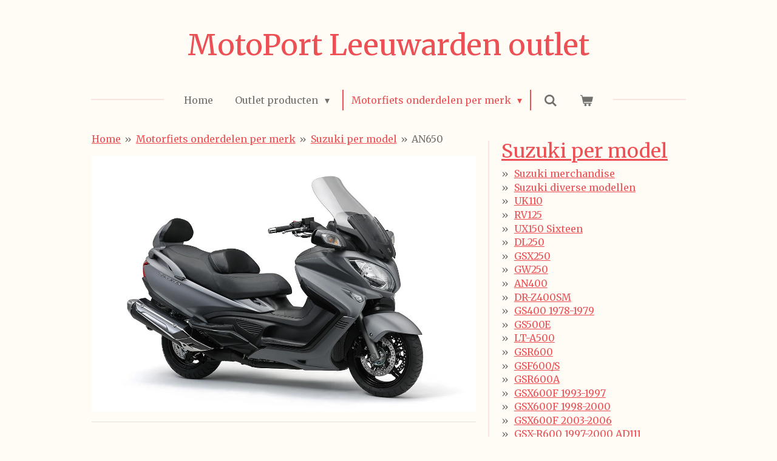

--- FILE ---
content_type: text/html; charset=UTF-8
request_url: https://www.motoportleeuwardenoutlet.nl/motorfiets-onderdelen-per-merk/suzuki-per-model/an650
body_size: 35350
content:
<!DOCTYPE html>
<html lang="nl">
    <head>
        <meta http-equiv="Content-Type" content="text/html; charset=utf-8">
        <meta name="viewport" content="width=device-width, initial-scale=1.0, maximum-scale=5.0">
        <meta http-equiv="X-UA-Compatible" content="IE=edge">
        <link rel="canonical" href="https://www.motoportleeuwardenoutlet.nl/motorfiets-onderdelen-per-merk/suzuki-per-model/an650">
        <link rel="sitemap" type="application/xml" href="https://www.motoportleeuwardenoutlet.nl/sitemap.xml">
        <meta property="og:title" content="AN650 / Suzuki per model / Motorfiets onderdelen per merk | MotoPort Leeuwarden Outlet">
        <meta property="og:url" content="https://www.motoportleeuwardenoutlet.nl/motorfiets-onderdelen-per-merk/suzuki-per-model/an650">
        <base href="https://www.motoportleeuwardenoutlet.nl/">
        <meta name="description" property="og:description" content="">
                <script nonce="81daf975dd91e643262a2a2d3e987a9b">
            
            window.JOUWWEB = window.JOUWWEB || {};
            window.JOUWWEB.application = window.JOUWWEB.application || {};
            window.JOUWWEB.application = {"backends":[{"domain":"jouwweb.nl","freeDomain":"jouwweb.site"},{"domain":"webador.com","freeDomain":"webadorsite.com"},{"domain":"webador.de","freeDomain":"webadorsite.com"},{"domain":"webador.fr","freeDomain":"webadorsite.com"},{"domain":"webador.es","freeDomain":"webadorsite.com"},{"domain":"webador.it","freeDomain":"webadorsite.com"},{"domain":"jouwweb.be","freeDomain":"jouwweb.site"},{"domain":"webador.ie","freeDomain":"webadorsite.com"},{"domain":"webador.co.uk","freeDomain":"webadorsite.com"},{"domain":"webador.at","freeDomain":"webadorsite.com"},{"domain":"webador.be","freeDomain":"webadorsite.com"},{"domain":"webador.ch","freeDomain":"webadorsite.com"},{"domain":"webador.ch","freeDomain":"webadorsite.com"},{"domain":"webador.mx","freeDomain":"webadorsite.com"},{"domain":"webador.com","freeDomain":"webadorsite.com"},{"domain":"webador.dk","freeDomain":"webadorsite.com"},{"domain":"webador.se","freeDomain":"webadorsite.com"},{"domain":"webador.no","freeDomain":"webadorsite.com"},{"domain":"webador.fi","freeDomain":"webadorsite.com"},{"domain":"webador.ca","freeDomain":"webadorsite.com"},{"domain":"webador.ca","freeDomain":"webadorsite.com"},{"domain":"webador.pl","freeDomain":"webadorsite.com"},{"domain":"webador.com.au","freeDomain":"webadorsite.com"},{"domain":"webador.nz","freeDomain":"webadorsite.com"}],"editorLocale":"nl-NL","editorTimezone":"Europe\/Amsterdam","editorLanguage":"nl","analytics4TrackingId":"G-E6PZPGE4QM","analyticsDimensions":[],"backendDomain":"www.jouwweb.nl","backendShortDomain":"jouwweb.nl","backendKey":"jouwweb-nl","freeWebsiteDomain":"jouwweb.site","noSsl":false,"build":{"reference":"bdb0db9"},"linkHostnames":["www.jouwweb.nl","www.webador.com","www.webador.de","www.webador.fr","www.webador.es","www.webador.it","www.jouwweb.be","www.webador.ie","www.webador.co.uk","www.webador.at","www.webador.be","www.webador.ch","fr.webador.ch","www.webador.mx","es.webador.com","www.webador.dk","www.webador.se","www.webador.no","www.webador.fi","www.webador.ca","fr.webador.ca","www.webador.pl","www.webador.com.au","www.webador.nz"],"assetsUrl":"https:\/\/assets.jwwb.nl","loginUrl":"https:\/\/www.jouwweb.nl\/inloggen","publishUrl":"https:\/\/www.jouwweb.nl\/v2\/website\/1277409\/publish-proxy","adminUserOrIp":false,"pricing":{"plans":{"lite":{"amount":"700","currency":"EUR"},"pro":{"amount":"1200","currency":"EUR"},"business":{"amount":"2400","currency":"EUR"}},"yearlyDiscount":{"price":{"amount":"4800","currency":"EUR"},"ratio":0.17,"percent":"17%","discountPrice":{"amount":"4800","currency":"EUR"},"termPricePerMonth":{"amount":"2400","currency":"EUR"},"termPricePerYear":{"amount":"24000","currency":"EUR"}}},"hcUrl":{"add-product-variants":"https:\/\/help.jouwweb.nl\/hc\/nl\/articles\/28594307773201","basic-vs-advanced-shipping":"https:\/\/help.jouwweb.nl\/hc\/nl\/articles\/28594268794257","html-in-head":"https:\/\/help.jouwweb.nl\/hc\/nl\/articles\/28594336422545","link-domain-name":"https:\/\/help.jouwweb.nl\/hc\/nl\/articles\/28594325307409","optimize-for-mobile":"https:\/\/help.jouwweb.nl\/hc\/nl\/articles\/28594312927121","seo":"https:\/\/help.jouwweb.nl\/hc\/nl\/sections\/28507243966737","transfer-domain-name":"https:\/\/help.jouwweb.nl\/hc\/nl\/articles\/28594325232657","website-not-secure":"https:\/\/help.jouwweb.nl\/hc\/nl\/articles\/28594252935825"}};
            window.JOUWWEB.brand = {"type":"jouwweb","name":"JouwWeb","domain":"JouwWeb.nl","supportEmail":"support@jouwweb.nl"};
                    
                window.JOUWWEB = window.JOUWWEB || {};
                window.JOUWWEB.websiteRendering = {"locale":"nl-NL","timezone":"Europe\/Amsterdam","routes":{"api\/upload\/product-field":"\/_api\/upload\/product-field","checkout\/cart":"\/winkelwagen","payment":"\/bestelling-afronden\/:publicOrderId","payment\/forward":"\/bestelling-afronden\/:publicOrderId\/forward","public-order":"\/bestelling\/:publicOrderId","checkout\/authorize":"\/winkelwagen\/authorize\/:gateway","wishlist":"\/verlanglijst"}};
                                                    window.JOUWWEB.website = {"id":1277409,"locale":"nl-NL","enabled":true,"title":"MotoPort Leeuwarden Outlet","hasTitle":true,"roleOfLoggedInUser":null,"ownerLocale":"nl-NL","plan":"business","freeWebsiteDomain":"jouwweb.site","backendKey":"jouwweb-nl","currency":"EUR","defaultLocale":"nl-NL","url":"https:\/\/www.motoportleeuwardenoutlet.nl\/","homepageSegmentId":5115144,"category":"webshop","isOffline":false,"isPublished":true,"locales":["nl-NL"],"allowed":{"ads":false,"credits":true,"externalLinks":true,"slideshow":true,"customDefaultSlideshow":true,"hostedAlbums":true,"moderators":true,"mailboxQuota":10,"statisticsVisitors":true,"statisticsDetailed":true,"statisticsMonths":-1,"favicon":true,"password":true,"freeDomains":0,"freeMailAccounts":1,"canUseLanguages":false,"fileUpload":true,"legacyFontSize":false,"webshop":true,"products":-1,"imageText":false,"search":true,"audioUpload":true,"videoUpload":5000,"allowDangerousForms":false,"allowHtmlCode":true,"mobileBar":true,"sidebar":true,"poll":true,"allowCustomForms":true,"allowBusinessListing":true,"allowCustomAnalytics":true,"allowAccountingLink":true,"digitalProducts":true,"sitemapElement":true},"mobileBar":{"enabled":true,"theme":"accent","email":{"active":true,"value":"magazijn@motoportleeuwarden.nl"},"location":{"active":true,"value":"Jupiterweg 19, Leeuwarden"},"phone":{"active":true,"value":"+3158-2800100"},"whatsapp":{"active":false},"social":{"active":false,"network":"facebook"}},"webshop":{"enabled":true,"currency":"EUR","taxEnabled":true,"taxInclusive":true,"vatDisclaimerVisible":false,"orderNotice":"<p>Indien je speciale wensen hebt kun je deze doorgeven via het Opmerkingen-veld in de laatste stap.<\/p>","orderConfirmation":null,"freeShipping":false,"freeShippingAmount":"0.00","shippingDisclaimerVisible":false,"pickupAllowed":true,"couponAllowed":true,"detailsPageAvailable":true,"socialMediaVisible":true,"termsPage":null,"termsPageUrl":null,"extraTerms":null,"pricingVisible":true,"orderButtonVisible":true,"shippingAdvanced":true,"shippingAdvancedBackEnd":true,"soldOutVisible":true,"backInStockNotificationEnabled":false,"canAddProducts":true,"nextOrderNumber":624,"allowedServicePoints":[],"sendcloudConfigured":true,"sendcloudFallbackPublicKey":"a3d50033a59b4a598f1d7ce7e72aafdf","taxExemptionAllowed":true,"invoiceComment":null,"emptyCartVisible":true,"minimumOrderPrice":null,"productNumbersEnabled":false,"wishlistEnabled":false,"hideTaxOnCart":false},"isTreatedAsWebshop":true};                            window.JOUWWEB.cart = {"products":[],"coupon":null,"shippingCountryCode":null,"shippingChoice":null,"breakdown":[]};                            window.JOUWWEB.scripts = ["website-rendering\/webshop"];                        window.parent.JOUWWEB.colorPalette = window.JOUWWEB.colorPalette;
        </script>
                <title>AN650 / Suzuki per model / Motorfiets onderdelen per merk | MotoPort Leeuwarden Outlet</title>
                                            <link href="https://primary.jwwb.nl/public/i/u/n/temp-qisjsrzzzijtmlwcotvw/touch-icon-iphone.png?bust=1585133371" rel="apple-touch-icon" sizes="60x60">                                                <link href="https://primary.jwwb.nl/public/i/u/n/temp-qisjsrzzzijtmlwcotvw/touch-icon-ipad.png?bust=1585133371" rel="apple-touch-icon" sizes="76x76">                                                <link href="https://primary.jwwb.nl/public/i/u/n/temp-qisjsrzzzijtmlwcotvw/touch-icon-iphone-retina.png?bust=1585133371" rel="apple-touch-icon" sizes="120x120">                                                <link href="https://primary.jwwb.nl/public/i/u/n/temp-qisjsrzzzijtmlwcotvw/touch-icon-ipad-retina.png?bust=1585133371" rel="apple-touch-icon" sizes="152x152">                                                <link href="https://primary.jwwb.nl/public/i/u/n/temp-qisjsrzzzijtmlwcotvw/favicon.png?bust=1585133371" rel="shortcut icon">                                                <link href="https://primary.jwwb.nl/public/i/u/n/temp-qisjsrzzzijtmlwcotvw/favicon.png?bust=1585133371" rel="icon">                                        <meta property="og:image" content="https&#x3A;&#x2F;&#x2F;primary.jwwb.nl&#x2F;public&#x2F;i&#x2F;u&#x2F;n&#x2F;temp-qisjsrzzzijtmlwcotvw&#x2F;18dcyw&#x2F;AN650ZL4_PGZ_D.jpg&#x3F;enable-io&#x3D;true&amp;enable&#x3D;upscale&amp;fit&#x3D;bounds&amp;width&#x3D;1200">
                    <meta property="og:image" content="https&#x3A;&#x2F;&#x2F;primary.jwwb.nl&#x2F;public&#x2F;i&#x2F;u&#x2F;n&#x2F;temp-qisjsrzzzijtmlwcotvw&#x2F;tobbrr&#x2F;1-197.jpg&#x3F;enable-io&#x3D;true&amp;enable&#x3D;upscale&amp;fit&#x3D;bounds&amp;width&#x3D;1200">
                    <meta property="og:image" content="https&#x3A;&#x2F;&#x2F;primary.jwwb.nl&#x2F;public&#x2F;i&#x2F;u&#x2F;n&#x2F;temp-qisjsrzzzijtmlwcotvw&#x2F;xk5iog&#x2F;1-211.jpg&#x3F;enable-io&#x3D;true&amp;enable&#x3D;upscale&amp;fit&#x3D;bounds&amp;width&#x3D;1200">
                    <meta property="og:image" content="https&#x3A;&#x2F;&#x2F;primary.jwwb.nl&#x2F;public&#x2F;i&#x2F;u&#x2F;n&#x2F;temp-qisjsrzzzijtmlwcotvw&#x2F;kedh56&#x2F;1-20.jpeg">
                                    <meta name="twitter:card" content="summary_large_image">
                        <meta property="twitter:image" content="https&#x3A;&#x2F;&#x2F;primary.jwwb.nl&#x2F;public&#x2F;i&#x2F;u&#x2F;n&#x2F;temp-qisjsrzzzijtmlwcotvw&#x2F;18dcyw&#x2F;AN650ZL4_PGZ_D.jpg&#x3F;enable-io&#x3D;true&amp;enable&#x3D;upscale&amp;fit&#x3D;bounds&amp;width&#x3D;1200">
                                                    <script src="https://plausible.io/js/script.manual.js" nonce="81daf975dd91e643262a2a2d3e987a9b" data-turbo-track="reload" defer data-domain="shard9.jouwweb.nl"></script>
<link rel="stylesheet" type="text/css" href="https://gfonts.jwwb.nl/css?display=fallback&amp;family=Merriweather%3A400%2C700%2C400italic%2C700italic" nonce="81daf975dd91e643262a2a2d3e987a9b" data-turbo-track="dynamic">
<script src="https://assets.jwwb.nl/assets/build/website-rendering/nl-NL.js?bust=af8dcdef13a1895089e9" nonce="81daf975dd91e643262a2a2d3e987a9b" data-turbo-track="reload" defer></script>
<script src="https://assets.jwwb.nl/assets/website-rendering/runtime.cee983c75391f900fb05.js?bust=4ce5de21b577bc4120dd" nonce="81daf975dd91e643262a2a2d3e987a9b" data-turbo-track="reload" defer></script>
<script src="https://assets.jwwb.nl/assets/website-rendering/812.881ee67943804724d5af.js?bust=78ab7ad7d6392c42d317" nonce="81daf975dd91e643262a2a2d3e987a9b" data-turbo-track="reload" defer></script>
<script src="https://assets.jwwb.nl/assets/website-rendering/main.5cc2a9179e0462270809.js?bust=47fa63093185ee0400ae" nonce="81daf975dd91e643262a2a2d3e987a9b" data-turbo-track="reload" defer></script>
<link rel="preload" href="https://assets.jwwb.nl/assets/website-rendering/styles.c611799110a447e67981.css?bust=226f06dc4f39cd5a64cc" as="style">
<link rel="preload" href="https://assets.jwwb.nl/assets/website-rendering/fonts/icons-website-rendering/font/website-rendering.woff2?bust=bd2797014f9452dadc8e" as="font" crossorigin>
<link rel="preconnect" href="https://gfonts.jwwb.nl">
<link rel="stylesheet" type="text/css" href="https://assets.jwwb.nl/assets/website-rendering/styles.c611799110a447e67981.css?bust=226f06dc4f39cd5a64cc" nonce="81daf975dd91e643262a2a2d3e987a9b" data-turbo-track="dynamic">
<link rel="preconnect" href="https://assets.jwwb.nl">
<link rel="stylesheet" type="text/css" href="https://primary.jwwb.nl/public/i/u/n/temp-qisjsrzzzijtmlwcotvw/style.css?bust=1768824263" nonce="81daf975dd91e643262a2a2d3e987a9b" data-turbo-track="dynamic">    </head>
    <body
        id="top"
        class="jw-is-no-slideshow jw-header-is-text jw-is-segment-page jw-is-frontend jw-is-sidebar jw-is-no-messagebar jw-is-no-touch-device jw-is-no-mobile"
                                    data-jouwweb-page="6673219"
                                                data-jouwweb-segment-id="6673219"
                                                data-jouwweb-segment-type="page"
                                                data-template-threshold="1020"
                                                data-template-name="clean&#x7C;books"
                            itemscope
        itemtype="https://schema.org/WebPage"
    >
                                    <meta itemprop="url" content="https://www.motoportleeuwardenoutlet.nl/motorfiets-onderdelen-per-merk/suzuki-per-model/an650">
        <a href="#main-content" class="jw-skip-link">
            Ga direct naar de hoofdinhoud        </a>
        <div class="jw-background"></div>
        <div class="jw-body">
            <div class="jw-mobile-menu jw-mobile-is-text js-mobile-menu">
            <button
            type="button"
            class="jw-mobile-menu__button jw-mobile-toggle"
            aria-label="Open / sluit menu"
        >
            <span class="jw-icon-burger"></span>
        </button>
        <div class="jw-mobile-header jw-mobile-header--text">
        <a            class="jw-mobile-header-content"
                            href="/"
                        >
                                        <div class="jw-mobile-text">
                    MotoPort Leeuwarden outlet                </div>
                    </a>
    </div>

        <a
        href="/winkelwagen"
        class="jw-mobile-menu__button jw-mobile-header-cart"
        aria-label="Bekijk winkelwagen"
    >
        <span class="jw-icon-badge-wrapper">
            <span class="website-rendering-icon-basket" aria-hidden="true"></span>
            <span class="jw-icon-badge hidden" aria-hidden="true"></span>
        </span>
    </a>
    
    </div>
    <div class="jw-mobile-menu-search jw-mobile-menu-search--hidden">
        <form
            action="/zoeken"
            method="get"
            class="jw-mobile-menu-search__box"
        >
            <input
                type="text"
                name="q"
                value=""
                placeholder="Zoeken..."
                class="jw-mobile-menu-search__input"
                aria-label="Zoeken"
            >
            <button type="submit" class="jw-btn jw-btn--style-flat jw-mobile-menu-search__button" aria-label="Zoeken">
                <span class="website-rendering-icon-search" aria-hidden="true"></span>
            </button>
            <button type="button" class="jw-btn jw-btn--style-flat jw-mobile-menu-search__button js-cancel-search" aria-label="Zoekopdracht annuleren">
                <span class="website-rendering-icon-cancel" aria-hidden="true"></span>
            </button>
        </form>
    </div>
            <div class="topmenu">
    <header>
        <div class="topmenu-inner js-topbar-content-container">
            <div class="jw-header-logo">
        <div
    class="jw-header jw-header-title-container jw-header-text jw-header-text-toggle"
    data-stylable="true"
>
    <a        id="jw-header-title"
        class="jw-header-title"
                    href="/"
            >
        MotoPort Leeuwarden outlet    </a>
</div>
</div>
            <nav class="menu jw-menu-copy">
                <ul
    id="jw-menu"
    class="jw-menu jw-menu-horizontal"
            >
            <li
    class="jw-menu-item"
>
        <a        class="jw-menu-link"
        href="/"                                            data-page-link-id="5115144"
                            >
                <span class="">
            Home        </span>
            </a>
                </li>
            <li
    class="jw-menu-item jw-menu-has-submenu"
>
        <a        class="jw-menu-link"
        href="/outlet-producten"                                            data-page-link-id="5176844"
                            >
                <span class="">
            Outlet producten        </span>
                    <span class="jw-arrow jw-arrow-toplevel"></span>
            </a>
                    <ul
            class="jw-submenu"
                    >
                            <li
    class="jw-menu-item"
>
        <a        class="jw-menu-link"
        href="/outlet-producten/accu-laders"                                            data-page-link-id="6064414"
                            >
                <span class="">
            Accu laders        </span>
            </a>
                </li>
                            <li
    class="jw-menu-item"
>
        <a        class="jw-menu-link"
        href="/outlet-producten/knipperlichten"                                            data-page-link-id="17403333"
                            >
                <span class="">
            Knipperlichten        </span>
            </a>
                </li>
                            <li
    class="jw-menu-item"
>
        <a        class="jw-menu-link"
        href="/outlet-producten/kuipruit"                                            data-page-link-id="18114478"
                            >
                <span class="">
            kuipruit        </span>
            </a>
                </li>
                            <li
    class="jw-menu-item"
>
        <a        class="jw-menu-link"
        href="/outlet-producten/banden-opruiming"                                            data-page-link-id="8306763"
                            >
                <span class="">
            Banden opruiming        </span>
            </a>
                </li>
                            <li
    class="jw-menu-item"
>
        <a        class="jw-menu-link"
        href="/outlet-producten/diverse-universele-produkten"                                            data-page-link-id="6316792"
                            >
                <span class="">
            Diverse universele produkten        </span>
            </a>
                </li>
                            <li
    class="jw-menu-item"
>
        <a        class="jw-menu-link"
        href="/outlet-producten/valbeugel-beschermbeugel"                                            data-page-link-id="17444830"
                            >
                <span class="">
            Valbeugel / beschermbeugel        </span>
            </a>
                </li>
                            <li
    class="jw-menu-item"
>
        <a        class="jw-menu-link"
        href="/outlet-producten/givi-onderdelen"                                            data-page-link-id="6775289"
                            >
                <span class="">
            Givi onderdelen        </span>
            </a>
                </li>
                            <li
    class="jw-menu-item"
>
        <a        class="jw-menu-link"
        href="/outlet-producten/uitlaat-artikelen"                                            data-page-link-id="17331178"
                            >
                <span class="">
            Uitlaat artikelen        </span>
            </a>
                </li>
                            <li
    class="jw-menu-item"
>
        <a        class="jw-menu-link"
        href="/outlet-producten/stuur"                                            data-page-link-id="17730274"
                            >
                <span class="">
            stuur        </span>
            </a>
                </li>
                            <li
    class="jw-menu-item"
>
        <a        class="jw-menu-link"
        href="/outlet-producten/spiegels"                                            data-page-link-id="18113138"
                            >
                <span class="">
            Spiegels        </span>
            </a>
                </li>
                            <li
    class="jw-menu-item"
>
        <a        class="jw-menu-link"
        href="/outlet-producten/highway-hawk"                                            data-page-link-id="17334163"
                            >
                <span class="">
            Highway Hawk        </span>
            </a>
                </li>
                            <li
    class="jw-menu-item"
>
        <a        class="jw-menu-link"
        href="/outlet-producten/intercom-systemen"                                            data-page-link-id="6063923"
                            >
                <span class="">
            Intercom systemen        </span>
            </a>
                </li>
                            <li
    class="jw-menu-item"
>
        <a        class="jw-menu-link"
        href="/outlet-producten/stikers-kawasaki"                                            data-page-link-id="17524622"
                            >
                <span class="">
            Stikers kawasaki        </span>
            </a>
                </li>
                            <li
    class="jw-menu-item"
>
        <a        class="jw-menu-link"
        href="/outlet-producten/stikkers-honda"                                            data-page-link-id="18186885"
                            >
                <span class="">
            Stikkers Honda        </span>
            </a>
                </li>
                            <li
    class="jw-menu-item"
>
        <a        class="jw-menu-link"
        href="/outlet-producten/stikkers-suzuki"                                            data-page-link-id="18185712"
                            >
                <span class="">
            Stikkers Suzuki        </span>
            </a>
                </li>
                            <li
    class="jw-menu-item"
>
        <a        class="jw-menu-link"
        href="/outlet-producten/stikkers-yamaha"                                            data-page-link-id="18189620"
                            >
                <span class="">
            Stikkers Yamaha        </span>
            </a>
                </li>
                            <li
    class="jw-menu-item"
>
        <a        class="jw-menu-link"
        href="/outlet-producten/tanktassen"                                            data-page-link-id="18763867"
                            >
                <span class="">
            Tanktassen        </span>
            </a>
                </li>
                            <li
    class="jw-menu-item jw-menu-has-submenu"
>
        <a        class="jw-menu-link"
        href="/outlet-producten/instructie-boekjes-owners-manuel"                                            data-page-link-id="8716006"
                            >
                <span class="">
            Instructie boekjes / Owners manuel        </span>
                    <span class="jw-arrow"></span>
            </a>
                    <ul
            class="jw-submenu"
                    >
                            <li
    class="jw-menu-item"
>
        <a        class="jw-menu-link"
        href="/outlet-producten/instructie-boekjes-owners-manuel/bmw"                                            data-page-link-id="8716095"
                            >
                <span class="">
            BMW        </span>
            </a>
                </li>
                            <li
    class="jw-menu-item"
>
        <a        class="jw-menu-link"
        href="/outlet-producten/instructie-boekjes-owners-manuel/cagiva"                                            data-page-link-id="8716496"
                            >
                <span class="">
            Cagiva        </span>
            </a>
                </li>
                            <li
    class="jw-menu-item"
>
        <a        class="jw-menu-link"
        href="/outlet-producten/instructie-boekjes-owners-manuel/kawasaki"                                            data-page-link-id="8720012"
                            >
                <span class="">
            Kawasaki        </span>
            </a>
                </li>
                            <li
    class="jw-menu-item"
>
        <a        class="jw-menu-link"
        href="/outlet-producten/instructie-boekjes-owners-manuel/triumph"                                            data-page-link-id="8716569"
                            >
                <span class="">
            Triumph        </span>
            </a>
                </li>
                    </ul>
        </li>
                            <li
    class="jw-menu-item"
>
        <a        class="jw-menu-link"
        href="/outlet-producten/koffers-en-tassen"                                            data-page-link-id="6363357"
                            >
                <span class="">
            Koffers en tassen        </span>
            </a>
                </li>
                            <li
    class="jw-menu-item"
>
        <a        class="jw-menu-link"
        href="/outlet-producten/navigatie"                                            data-page-link-id="5172352"
                            >
                <span class="">
            Navigatie        </span>
            </a>
                </li>
                            <li
    class="jw-menu-item"
>
        <a        class="jw-menu-link"
        href="/outlet-producten/verlichtin-lampen"                                            data-page-link-id="17728530"
                            >
                <span class="">
            verlichtin lampen        </span>
            </a>
                </li>
                            <li
    class="jw-menu-item"
>
        <a        class="jw-menu-link"
        href="/outlet-producten/paddock-stand"                                            data-page-link-id="8543514"
                            >
                <span class="">
            Paddock stand        </span>
            </a>
                </li>
                            <li
    class="jw-menu-item"
>
        <a        class="jw-menu-link"
        href="/outlet-producten/ram-mount-producten"                                            data-page-link-id="6064242"
                            >
                <span class="">
            Ram mount producten        </span>
            </a>
                </li>
                            <li
    class="jw-menu-item"
>
        <a        class="jw-menu-link"
        href="/outlet-producten/telefoonhouders"                                            data-page-link-id="8132143"
                            >
                <span class="">
            Telefoonhouders        </span>
            </a>
                </li>
                            <li
    class="jw-menu-item"
>
        <a        class="jw-menu-link"
        href="/outlet-producten/telefoonhouders-tigra"                                            data-page-link-id="17554311"
                            >
                <span class="">
            Telefoonhouders Tigra        </span>
            </a>
                </li>
                            <li
    class="jw-menu-item jw-menu-has-submenu"
>
        <a        class="jw-menu-link"
        href="/outlet-producten/tank-en-kuip-stikkers"                                            data-page-link-id="5126247"
                            >
                <span class="">
            Tank en Kuip stikkers        </span>
                    <span class="jw-arrow"></span>
            </a>
                    <ul
            class="jw-submenu"
                    >
                            <li
    class="jw-menu-item"
>
        <a        class="jw-menu-link"
        href="/outlet-producten/tank-en-kuip-stikkers/aprilia-emblemen"                                            data-page-link-id="5126495"
                            >
                <span class="">
            Aprilia emblemen        </span>
            </a>
                </li>
                            <li
    class="jw-menu-item"
>
        <a        class="jw-menu-link"
        href="/outlet-producten/tank-en-kuip-stikkers/suzuki-emblemen"                                            data-page-link-id="5126336"
                            >
                <span class="">
            Suzuki emblemen        </span>
            </a>
                </li>
                            <li
    class="jw-menu-item"
>
        <a        class="jw-menu-link"
        href="/outlet-producten/tank-en-kuip-stikkers/honda-emblemen"                                            data-page-link-id="5126252"
                            >
                <span class="">
            Honda emblemen        </span>
            </a>
                </li>
                            <li
    class="jw-menu-item"
>
        <a        class="jw-menu-link"
        href="/outlet-producten/tank-en-kuip-stikkers/yamaha-emblemen"                                            data-page-link-id="5126420"
                            >
                <span class="">
            Yamaha emblemen        </span>
            </a>
                </li>
                            <li
    class="jw-menu-item"
>
        <a        class="jw-menu-link"
        href="/outlet-producten/tank-en-kuip-stikkers/kawasaki-emblemen"                                            data-page-link-id="5126481"
                            >
                <span class="">
            Kawasaki emblemen        </span>
            </a>
                </li>
                    </ul>
        </li>
                            <li
    class="jw-menu-item"
>
        <a        class="jw-menu-link"
        href="/outlet-producten/trw-lucas"                                            data-page-link-id="8850318"
                            >
                <span class="">
            TRW - Lucas        </span>
            </a>
                </li>
                            <li
    class="jw-menu-item"
>
        <a        class="jw-menu-link"
        href="/outlet-producten/werkplaats-boeken"                                            data-page-link-id="5126153"
                            >
                <span class="">
            Werkplaats boeken        </span>
            </a>
                </li>
                            <li
    class="jw-menu-item"
>
        <a        class="jw-menu-link"
        href="/outlet-producten/zeer-goedkope-onderdelen"                                            data-page-link-id="8756539"
                            >
                <span class="">
            Zeer goedkope onderdelen.        </span>
            </a>
                </li>
                    </ul>
        </li>
            <li
    class="jw-menu-item jw-menu-has-submenu jw-menu-is-active"
>
        <a        class="jw-menu-link js-active-menu-item"
        href="/motorfiets-onderdelen-per-merk"                                            data-page-link-id="5115185"
                            >
                <span class="">
            Motorfiets onderdelen per merk        </span>
                    <span class="jw-arrow jw-arrow-toplevel"></span>
            </a>
                    <ul
            class="jw-submenu"
                    >
                            <li
    class="jw-menu-item jw-menu-has-submenu"
>
        <a        class="jw-menu-link"
        href="/motorfiets-onderdelen-per-merk/aprilia-per-model"                                            data-page-link-id="5158653"
                            >
                <span class="">
            Aprilia per model        </span>
                    <span class="jw-arrow"></span>
            </a>
                    <ul
            class="jw-submenu"
                    >
                            <li
    class="jw-menu-item"
>
        <a        class="jw-menu-link"
        href="/motorfiets-onderdelen-per-merk/aprilia-per-model/classic-50"                                            data-page-link-id="5158669"
                            >
                <span class="">
            Classic 50        </span>
            </a>
                </li>
                            <li
    class="jw-menu-item"
>
        <a        class="jw-menu-link"
        href="/motorfiets-onderdelen-per-merk/aprilia-per-model/sport-city-one-4t-euro3"                                            data-page-link-id="6598401"
                            >
                <span class="">
            Sport City One 4T Euro3        </span>
            </a>
                </li>
                            <li
    class="jw-menu-item"
>
        <a        class="jw-menu-link"
        href="/motorfiets-onderdelen-per-merk/aprilia-per-model/rs250"                                            data-page-link-id="5159555"
                            >
                <span class="">
            RS250        </span>
            </a>
                </li>
                            <li
    class="jw-menu-item"
>
        <a        class="jw-menu-link"
        href="/motorfiets-onderdelen-per-merk/aprilia-per-model/max-300-2011"                                            data-page-link-id="17663326"
                            >
                <span class="">
            Max 300 2011        </span>
            </a>
                </li>
                            <li
    class="jw-menu-item"
>
        <a        class="jw-menu-link"
        href="/motorfiets-onderdelen-per-merk/aprilia-per-model/sportcity-300"                                            data-page-link-id="6977149"
                            >
                <span class="">
            Sportcity 300        </span>
            </a>
                </li>
                            <li
    class="jw-menu-item"
>
        <a        class="jw-menu-link"
        href="/motorfiets-onderdelen-per-merk/aprilia-per-model/sr-max-300-2011-2014"                                            data-page-link-id="5160319"
                            >
                <span class="">
            SR Max 300 2011-2014        </span>
            </a>
                </li>
                            <li
    class="jw-menu-item"
>
        <a        class="jw-menu-link"
        href="/motorfiets-onderdelen-per-merk/aprilia-per-model/moto-6-5"                                            data-page-link-id="5158803"
                            >
                <span class="">
            Moto 6.5        </span>
            </a>
                </li>
                            <li
    class="jw-menu-item"
>
        <a        class="jw-menu-link"
        href="/motorfiets-onderdelen-per-merk/aprilia-per-model/pegaso-650-1997-2000-zd4ml"                                            data-page-link-id="5159357"
                            >
                <span class="">
            Pegaso 650 1997-2000 ZD4ML        </span>
            </a>
                </li>
                            <li
    class="jw-menu-item"
>
        <a        class="jw-menu-link"
        href="/motorfiets-onderdelen-per-merk/aprilia-per-model/sl750-shiver"                                            data-page-link-id="6325741"
                            >
                <span class="">
            SL750 Shiver        </span>
            </a>
                </li>
                            <li
    class="jw-menu-item"
>
        <a        class="jw-menu-link"
        href="/motorfiets-onderdelen-per-merk/aprilia-per-model/smv750-dorseduro"                                            data-page-link-id="6311525"
                            >
                <span class="">
            SMV750 Dorseduro        </span>
            </a>
                </li>
                            <li
    class="jw-menu-item"
>
        <a        class="jw-menu-link"
        href="/motorfiets-onderdelen-per-merk/aprilia-per-model/srv850"                                            data-page-link-id="6275497"
                            >
                <span class="">
            SRV850        </span>
            </a>
                </li>
                            <li
    class="jw-menu-item"
>
        <a        class="jw-menu-link"
        href="/motorfiets-onderdelen-per-merk/aprilia-per-model/etv1000-caponord"                                            data-page-link-id="5158770"
                            >
                <span class="">
            ETV1000 Caponord        </span>
            </a>
                </li>
                            <li
    class="jw-menu-item"
>
        <a        class="jw-menu-link"
        href="/motorfiets-onderdelen-per-merk/aprilia-per-model/sl1000-falco-2001-2003"                                            data-page-link-id="6329731"
                            >
                <span class="">
            SL1000 Falco 2001-2003        </span>
            </a>
                </li>
                            <li
    class="jw-menu-item"
>
        <a        class="jw-menu-link"
        href="/motorfiets-onderdelen-per-merk/aprilia-per-model/sl1000-shiver-2007-2010"                                            data-page-link-id="5159959"
                            >
                <span class="">
            SL1000 Shiver 2007-2010        </span>
            </a>
                </li>
                            <li
    class="jw-menu-item"
>
        <a        class="jw-menu-link"
        href="/motorfiets-onderdelen-per-merk/aprilia-per-model/rst-futura"                                            data-page-link-id="5159574"
                            >
                <span class="">
            RST Futura        </span>
            </a>
                </li>
                            <li
    class="jw-menu-item"
>
        <a        class="jw-menu-link"
        href="/motorfiets-onderdelen-per-merk/aprilia-per-model/rsv-tuono-v2-factory-zd4rr1"                                            data-page-link-id="6270846"
                            >
                <span class="">
            RSV Tuono V2 Factory - ZD4RR1        </span>
            </a>
                </li>
                            <li
    class="jw-menu-item"
>
        <a        class="jw-menu-link"
        href="/motorfiets-onderdelen-per-merk/aprilia-per-model/rsv2-1000"                                            data-page-link-id="5159628"
                            >
                <span class="">
            RSV2 1000        </span>
            </a>
                </li>
                            <li
    class="jw-menu-item"
>
        <a        class="jw-menu-link"
        href="/motorfiets-onderdelen-per-merk/aprilia-per-model/rsv4-1000"                                            data-page-link-id="5159918"
                            >
                <span class="">
            RSV4 1000        </span>
            </a>
                </li>
                            <li
    class="jw-menu-item"
>
        <a        class="jw-menu-link"
        href="/motorfiets-onderdelen-per-merk/aprilia-per-model/tuono-rsv4-1000r-2011-2013"                                            data-page-link-id="5160440"
                            >
                <span class="">
            Tuono RSV4 1000R 2011-2013        </span>
            </a>
                </li>
                    </ul>
        </li>
                            <li
    class="jw-menu-item jw-menu-has-submenu"
>
        <a        class="jw-menu-link"
        href="/motorfiets-onderdelen-per-merk/bmw-per-model"                                            data-page-link-id="5160632"
                            >
                <span class="">
            BMW per model        </span>
                    <span class="jw-arrow"></span>
            </a>
                    <ul
            class="jw-submenu"
                    >
                            <li
    class="jw-menu-item"
>
        <a        class="jw-menu-link"
        href="/motorfiets-onderdelen-per-merk/bmw-per-model/f800gt"                                            data-page-link-id="5160635"
                            >
                <span class="">
            F800GT        </span>
            </a>
                </li>
                            <li
    class="jw-menu-item"
>
        <a        class="jw-menu-link"
        href="/motorfiets-onderdelen-per-merk/bmw-per-model/r850-1100"                                            data-page-link-id="6634215"
                            >
                <span class="">
            R850 - 1100        </span>
            </a>
                </li>
                            <li
    class="jw-menu-item"
>
        <a        class="jw-menu-link"
        href="/motorfiets-onderdelen-per-merk/bmw-per-model/k100lt"                                            data-page-link-id="8569633"
                            >
                <span class="">
            K100LT        </span>
            </a>
                </li>
                            <li
    class="jw-menu-item"
>
        <a        class="jw-menu-link"
        href="/motorfiets-onderdelen-per-merk/bmw-per-model/k1100lt"                                            data-page-link-id="5160683"
                            >
                <span class="">
            K1100LT        </span>
            </a>
                </li>
                            <li
    class="jw-menu-item"
>
        <a        class="jw-menu-link"
        href="/motorfiets-onderdelen-per-merk/bmw-per-model/r1100s"                                            data-page-link-id="6416028"
                            >
                <span class="">
            R1100S        </span>
            </a>
                </li>
                            <li
    class="jw-menu-item"
>
        <a        class="jw-menu-link"
        href="/motorfiets-onderdelen-per-merk/bmw-per-model/r1150r"                                            data-page-link-id="9076114"
                            >
                <span class="">
            R1150R        </span>
            </a>
                </li>
                            <li
    class="jw-menu-item"
>
        <a        class="jw-menu-link"
        href="/motorfiets-onderdelen-per-merk/bmw-per-model/k1200s"                                            data-page-link-id="5160705"
                            >
                <span class="">
            K1200S        </span>
            </a>
                </li>
                            <li
    class="jw-menu-item"
>
        <a        class="jw-menu-link"
        href="/motorfiets-onderdelen-per-merk/bmw-per-model/r1200gs"                                            data-page-link-id="6648286"
                            >
                <span class="">
            R1200GS        </span>
            </a>
                </li>
                            <li
    class="jw-menu-item"
>
        <a        class="jw-menu-link"
        href="/motorfiets-onderdelen-per-merk/bmw-per-model/r-1200-rt"                                            data-page-link-id="17333511"
                            >
                <span class="">
            R 1200 RT        </span>
            </a>
                </li>
                    </ul>
        </li>
                            <li
    class="jw-menu-item jw-menu-has-submenu"
>
        <a        class="jw-menu-link"
        href="/motorfiets-onderdelen-per-merk/ducati-per-model"                                            data-page-link-id="5160736"
                            >
                <span class="">
            Ducati per model        </span>
                    <span class="jw-arrow"></span>
            </a>
                    <ul
            class="jw-submenu"
                    >
                            <li
    class="jw-menu-item"
>
        <a        class="jw-menu-link"
        href="/motorfiets-onderdelen-per-merk/ducati-per-model/monster-696"                                            data-page-link-id="6312662"
                            >
                <span class="">
            Monster 696        </span>
            </a>
                </li>
                            <li
    class="jw-menu-item"
>
        <a        class="jw-menu-link"
        href="/motorfiets-onderdelen-per-merk/ducati-per-model/749-s-dark"                                            data-page-link-id="6030070"
                            >
                <span class="">
            749 / S / Dark        </span>
            </a>
                </li>
                            <li
    class="jw-menu-item"
>
        <a        class="jw-menu-link"
        href="/motorfiets-onderdelen-per-merk/ducati-per-model/900-sl"                                            data-page-link-id="6029993"
                            >
                <span class="">
            900 SL        </span>
            </a>
                </li>
                            <li
    class="jw-menu-item"
>
        <a        class="jw-menu-link"
        href="/motorfiets-onderdelen-per-merk/ducati-per-model/monster-996-s4r-2004-2006"                                            data-page-link-id="5160742"
                            >
                <span class="">
            Monster 996 S4R 2004-2006        </span>
            </a>
                </li>
                            <li
    class="jw-menu-item"
>
        <a        class="jw-menu-link"
        href="/motorfiets-onderdelen-per-merk/ducati-per-model/1098"                                            data-page-link-id="6274737"
                            >
                <span class="">
            1098        </span>
            </a>
                </li>
                    </ul>
        </li>
                            <li
    class="jw-menu-item jw-menu-has-submenu"
>
        <a        class="jw-menu-link"
        href="/motorfiets-onderdelen-per-merk/honda-per-model"                                            data-page-link-id="5118956"
                            >
                <span class="">
            Honda per model        </span>
                    <span class="jw-arrow"></span>
            </a>
                    <ul
            class="jw-submenu"
                    >
                            <li
    class="jw-menu-item"
>
        <a        class="jw-menu-link"
        href="/motorfiets-onderdelen-per-merk/honda-per-model/honda-gereedschap"                                            data-page-link-id="7616025"
                            >
                <span class="">
            Honda gereedschap        </span>
            </a>
                </li>
                            <li
    class="jw-menu-item"
>
        <a        class="jw-menu-link"
        href="/motorfiets-onderdelen-per-merk/honda-per-model/honda-diverse-modellen"                                            data-page-link-id="6205952"
                            >
                <span class="">
            Honda diverse modellen        </span>
            </a>
                </li>
                            <li
    class="jw-menu-item"
>
        <a        class="jw-menu-link"
        href="/motorfiets-onderdelen-per-merk/honda-per-model/cb125"                                            data-page-link-id="5124770"
                            >
                <span class="">
            CB125        </span>
            </a>
                </li>
                            <li
    class="jw-menu-item"
>
        <a        class="jw-menu-link"
        href="/motorfiets-onderdelen-per-merk/honda-per-model/cb125-2013"                                            data-page-link-id="5124811"
                            >
                <span class="">
            CB125 2013        </span>
            </a>
                </li>
                            <li
    class="jw-menu-item"
>
        <a        class="jw-menu-link"
        href="/motorfiets-onderdelen-per-merk/honda-per-model/sh-125"                                            data-page-link-id="17314808"
                            >
                <span class="">
            SH 125        </span>
            </a>
                </li>
                            <li
    class="jw-menu-item"
>
        <a        class="jw-menu-link"
        href="/motorfiets-onderdelen-per-merk/honda-per-model/xl125"                                            data-page-link-id="6205655"
                            >
                <span class="">
            XL125        </span>
            </a>
                </li>
                            <li
    class="jw-menu-item"
>
        <a        class="jw-menu-link"
        href="/motorfiets-onderdelen-per-merk/honda-per-model/pcx150"                                            data-page-link-id="6633730"
                            >
                <span class="">
            PCX150        </span>
            </a>
                </li>
                            <li
    class="jw-menu-item"
>
        <a        class="jw-menu-link"
        href="/motorfiets-onderdelen-per-merk/honda-per-model/sh150-i"                                            data-page-link-id="17314160"
                            >
                <span class="">
            SH150 I        </span>
            </a>
                </li>
                            <li
    class="jw-menu-item"
>
        <a        class="jw-menu-link"
        href="/motorfiets-onderdelen-per-merk/honda-per-model/cm185"                                            data-page-link-id="5173027"
                            >
                <span class="">
            CM185        </span>
            </a>
                </li>
                            <li
    class="jw-menu-item"
>
        <a        class="jw-menu-link"
        href="/motorfiets-onderdelen-per-merk/honda-per-model/cbx250"                                            data-page-link-id="8805481"
                            >
                <span class="">
            CBX250        </span>
            </a>
                </li>
                            <li
    class="jw-menu-item"
>
        <a        class="jw-menu-link"
        href="/motorfiets-onderdelen-per-merk/honda-per-model/cmx250-rebel"                                            data-page-link-id="5173172"
                            >
                <span class="">
            CMX250 Rebel        </span>
            </a>
                </li>
                            <li
    class="jw-menu-item"
>
        <a        class="jw-menu-link"
        href="/motorfiets-onderdelen-per-merk/honda-per-model/nsr250"                                            data-page-link-id="6182093"
                            >
                <span class="">
            NSR250        </span>
            </a>
                </li>
                            <li
    class="jw-menu-item"
>
        <a        class="jw-menu-link"
        href="/motorfiets-onderdelen-per-merk/honda-per-model/xr250r"                                            data-page-link-id="6205783"
                            >
                <span class="">
            XR250R        </span>
            </a>
                </li>
                            <li
    class="jw-menu-item"
>
        <a        class="jw-menu-link"
        href="/motorfiets-onderdelen-per-merk/honda-per-model/sh300i"                                            data-page-link-id="6199621"
                            >
                <span class="">
            SH300i        </span>
            </a>
                </li>
                            <li
    class="jw-menu-item"
>
        <a        class="jw-menu-link"
        href="/motorfiets-onderdelen-per-merk/honda-per-model/cb360"                                            data-page-link-id="5124989"
                            >
                <span class="">
            CB360        </span>
            </a>
                </li>
                            <li
    class="jw-menu-item"
>
        <a        class="jw-menu-link"
        href="/motorfiets-onderdelen-per-merk/honda-per-model/cb400"                                            data-page-link-id="5152177"
                            >
                <span class="">
            CB400        </span>
            </a>
                </li>
                            <li
    class="jw-menu-item"
>
        <a        class="jw-menu-link"
        href="/motorfiets-onderdelen-per-merk/honda-per-model/cm400t"                                            data-page-link-id="5173060"
                            >
                <span class="">
            CM400T        </span>
            </a>
                </li>
                            <li
    class="jw-menu-item"
>
        <a        class="jw-menu-link"
        href="/motorfiets-onderdelen-per-merk/honda-per-model/ns400r"                                            data-page-link-id="6182111"
                            >
                <span class="">
            NS400R        </span>
            </a>
                </li>
                            <li
    class="jw-menu-item"
>
        <a        class="jw-menu-link"
        href="/motorfiets-onderdelen-per-merk/honda-per-model/vfr400r"                                            data-page-link-id="6200556"
                            >
                <span class="">
            VFR400R        </span>
            </a>
                </li>
                            <li
    class="jw-menu-item"
>
        <a        class="jw-menu-link"
        href="/motorfiets-onderdelen-per-merk/honda-per-model/cb450s"                                            data-page-link-id="5152247"
                            >
                <span class="">
            CB450S        </span>
            </a>
                </li>
                            <li
    class="jw-menu-item"
>
        <a        class="jw-menu-link"
        href="/motorfiets-onderdelen-per-merk/honda-per-model/fjs-400-silverwing"                                            data-page-link-id="17333899"
                            >
                <span class="">
            FJS 400 Silverwing        </span>
            </a>
                </li>
                            <li
    class="jw-menu-item"
>
        <a        class="jw-menu-link"
        href="/motorfiets-onderdelen-per-merk/honda-per-model/cb500-550-750-four"                                            data-page-link-id="5152369"
                            >
                <span class="">
            CB500 550 750 Four        </span>
            </a>
                </li>
                            <li
    class="jw-menu-item"
>
        <a        class="jw-menu-link"
        href="/motorfiets-onderdelen-per-merk/honda-per-model/cb500"                                            data-page-link-id="5152313"
                            >
                <span class="">
            CB500        </span>
            </a>
                </li>
                            <li
    class="jw-menu-item"
>
        <a        class="jw-menu-link"
        href="/motorfiets-onderdelen-per-merk/honda-per-model/cb500f-pc45-2013-2015"                                            data-page-link-id="5124200"
                            >
                <span class="">
            CB500F PC45 2013-2015        </span>
            </a>
                </li>
                            <li
    class="jw-menu-item"
>
        <a        class="jw-menu-link"
        href="/motorfiets-onderdelen-per-merk/honda-per-model/cb500x"                                            data-page-link-id="5152598"
                            >
                <span class="">
            CB500X        </span>
            </a>
                </li>
                            <li
    class="jw-menu-item"
>
        <a        class="jw-menu-link"
        href="/motorfiets-onderdelen-per-merk/honda-per-model/cbr500r-pc44-2013-2015"                                            data-page-link-id="5157823"
                            >
                <span class="">
            CBR500R PC44 2013-2015        </span>
            </a>
                </li>
                            <li
    class="jw-menu-item"
>
        <a        class="jw-menu-link"
        href="/motorfiets-onderdelen-per-merk/honda-per-model/cmx500a"                                            data-page-link-id="6507552"
                            >
                <span class="">
            CMX500A        </span>
            </a>
                </li>
                            <li
    class="jw-menu-item"
>
        <a        class="jw-menu-link"
        href="/motorfiets-onderdelen-per-merk/honda-per-model/cx-gl-500-650-1978-1983"                                            data-page-link-id="5191495"
                            >
                <span class="">
            CX GL 500 650 1978-1983        </span>
            </a>
                </li>
                            <li
    class="jw-menu-item"
>
        <a        class="jw-menu-link"
        href="/motorfiets-onderdelen-per-merk/honda-per-model/xbr500"                                            data-page-link-id="6205631"
                            >
                <span class="">
            XBR500        </span>
            </a>
                </li>
                            <li
    class="jw-menu-item"
>
        <a        class="jw-menu-link"
        href="/motorfiets-onderdelen-per-merk/honda-per-model/cbx550"                                            data-page-link-id="5172993"
                            >
                <span class="">
            CBX550        </span>
            </a>
                </li>
                            <li
    class="jw-menu-item"
>
        <a        class="jw-menu-link"
        href="/motorfiets-onderdelen-per-merk/honda-per-model/cb600f"                                            data-page-link-id="5152633"
                            >
                <span class="">
            CB600F        </span>
            </a>
                </li>
                            <li
    class="jw-menu-item"
>
        <a        class="jw-menu-link"
        href="/motorfiets-onderdelen-per-merk/honda-per-model/cb650-racr"                                            data-page-link-id="28645231"
                            >
                <span class="">
            CB650 RACR        </span>
            </a>
                </li>
                            <li
    class="jw-menu-item"
>
        <a        class="jw-menu-link"
        href="/motorfiets-onderdelen-per-merk/honda-per-model/cbf600-2004-2012-1"                                            data-page-link-id="5153249"
                            >
                <span class="">
            CBF600 2004-2012        </span>
            </a>
                </li>
                            <li
    class="jw-menu-item"
>
        <a        class="jw-menu-link"
        href="/motorfiets-onderdelen-per-merk/honda-per-model/cbr600f-1987-1990-pc19-23"                                            data-page-link-id="5157876"
                            >
                <span class="">
            CBR600F 1987-1990 PC19-23        </span>
            </a>
                </li>
                            <li
    class="jw-menu-item"
>
        <a        class="jw-menu-link"
        href="/motorfiets-onderdelen-per-merk/honda-per-model/cbr600f-1991-1994-pc25"                                            data-page-link-id="5157883"
                            >
                <span class="">
            CBR600F 1991-1994 PC25        </span>
            </a>
                </li>
                            <li
    class="jw-menu-item"
>
        <a        class="jw-menu-link"
        href="/motorfiets-onderdelen-per-merk/honda-per-model/cbr600f-1995-1998-pc31"                                            data-page-link-id="5157929"
                            >
                <span class="">
            CBR600F 1995-1998 PC31        </span>
            </a>
                </li>
                            <li
    class="jw-menu-item"
>
        <a        class="jw-menu-link"
        href="/motorfiets-onderdelen-per-merk/honda-per-model/cbr600f-1999-2000-pc35"                                            data-page-link-id="5158068"
                            >
                <span class="">
            CBR600F 1999-2000 PC35        </span>
            </a>
                </li>
                            <li
    class="jw-menu-item"
>
        <a        class="jw-menu-link"
        href="/motorfiets-onderdelen-per-merk/honda-per-model/cbr600f-2001-2006-pc35"                                            data-page-link-id="5158105"
                            >
                <span class="">
            CBR600F 2001-2006 PC35        </span>
            </a>
                </li>
                            <li
    class="jw-menu-item"
>
        <a        class="jw-menu-link"
        href="/motorfiets-onderdelen-per-merk/honda-per-model/cbr600fs-sport-2001-2002"                                            data-page-link-id="5158130"
                            >
                <span class="">
            CBR600FS Sport 2001-2002        </span>
            </a>
                </li>
                            <li
    class="jw-menu-item"
>
        <a        class="jw-menu-link"
        href="/motorfiets-onderdelen-per-merk/honda-per-model/cbr600fa-2011-2012-pc41"                                            data-page-link-id="5158127"
                            >
                <span class="">
            CBR600FA 2011-2012 PC41        </span>
            </a>
                </li>
                            <li
    class="jw-menu-item"
>
        <a        class="jw-menu-link"
        href="/motorfiets-onderdelen-per-merk/honda-per-model/cbr600rr-2003-2004-pc37"                                            data-page-link-id="5158134"
                            >
                <span class="">
            CBR600RR 2003-2004 PC37        </span>
            </a>
                </li>
                            <li
    class="jw-menu-item"
>
        <a        class="jw-menu-link"
        href="/motorfiets-onderdelen-per-merk/honda-per-model/cbr600rr-2005-2006-pc37"                                            data-page-link-id="5158137"
                            >
                <span class="">
            CBR600RR 2005-2006 PC37        </span>
            </a>
                </li>
                            <li
    class="jw-menu-item"
>
        <a        class="jw-menu-link"
        href="/motorfiets-onderdelen-per-merk/honda-per-model/cbr600rr-2007-2012-pc40"                                            data-page-link-id="5158143"
                            >
                <span class="">
            CBR600RR 2007-2012 PC40        </span>
            </a>
                </li>
                            <li
    class="jw-menu-item"
>
        <a        class="jw-menu-link"
        href="/motorfiets-onderdelen-per-merk/honda-per-model/cbr600rr-2013-2016-pc37"                                            data-page-link-id="5158148"
                            >
                <span class="">
            CBR600RR 2013-2016 PC37        </span>
            </a>
                </li>
                            <li
    class="jw-menu-item"
>
        <a        class="jw-menu-link"
        href="/motorfiets-onderdelen-per-merk/honda-per-model/cbr-600-r-2019"                                            data-page-link-id="17316059"
                            >
                <span class="">
            CBR 600 R 2019        </span>
            </a>
                </li>
                            <li
    class="jw-menu-item"
>
        <a        class="jw-menu-link"
        href="/motorfiets-onderdelen-per-merk/honda-per-model/cbr-600-r-2020"                                            data-page-link-id="17399865"
                            >
                <span class="">
            CBR 600 R 2020        </span>
            </a>
                </li>
                            <li
    class="jw-menu-item"
>
        <a        class="jw-menu-link"
        href="/motorfiets-onderdelen-per-merk/honda-per-model/cbr-600-r-2022"                                            data-page-link-id="17330959"
                            >
                <span class="">
            CBR 600 R 2022        </span>
            </a>
                </li>
                            <li
    class="jw-menu-item"
>
        <a        class="jw-menu-link"
        href="/motorfiets-onderdelen-per-merk/honda-per-model/fjs600-silverwing"                                            data-page-link-id="5191907"
                            >
                <span class="">
            FJS600 Silverwing        </span>
            </a>
                </li>
                            <li
    class="jw-menu-item"
>
        <a        class="jw-menu-link"
        href="/motorfiets-onderdelen-per-merk/honda-per-model/vt600c-shadow"                                            data-page-link-id="6205272"
                            >
                <span class="">
            VT600C Shadow        </span>
            </a>
                </li>
                            <li
    class="jw-menu-item"
>
        <a        class="jw-menu-link"
        href="/motorfiets-onderdelen-per-merk/honda-per-model/xl600v-transalp"                                            data-page-link-id="6205706"
                            >
                <span class="">
            XL600V Transalp        </span>
            </a>
                </li>
                            <li
    class="jw-menu-item"
>
        <a        class="jw-menu-link"
        href="/motorfiets-onderdelen-per-merk/honda-per-model/cb650-sc-nighthawk"                                            data-page-link-id="5152912"
                            >
                <span class="">
            CB650 Sc Nighthawk        </span>
            </a>
                </li>
                            <li
    class="jw-menu-item"
>
        <a        class="jw-menu-link"
        href="/motorfiets-onderdelen-per-merk/honda-per-model/cb650f-2014-2016"                                            data-page-link-id="5152681"
                            >
                <span class="">
            CB650F 2014-2016        </span>
            </a>
                </li>
                            <li
    class="jw-menu-item"
>
        <a        class="jw-menu-link"
        href="/motorfiets-onderdelen-per-merk/honda-per-model/cb650f-rc97-2018"                                            data-page-link-id="5124310"
                            >
                <span class="">
            CB650F RC97 2018        </span>
            </a>
                </li>
                            <li
    class="jw-menu-item"
>
        <a        class="jw-menu-link"
        href="/motorfiets-onderdelen-per-merk/honda-per-model/cbr-650-r-2020"                                            data-page-link-id="17399883"
                            >
                <span class="">
            CBR 650 R 2020        </span>
            </a>
                </li>
                            <li
    class="jw-menu-item"
>
        <a        class="jw-menu-link"
        href="/motorfiets-onderdelen-per-merk/honda-per-model/nt650v-deauville-1998-2005"                                            data-page-link-id="6194725"
                            >
                <span class="">
            NT650V Deauville 1998-2005        </span>
            </a>
                </li>
                            <li
    class="jw-menu-item"
>
        <a        class="jw-menu-link"
        href="/motorfiets-onderdelen-per-merk/honda-per-model/ntv650-revere-1988-1997"                                            data-page-link-id="6195423"
                            >
                <span class="">
            NTV650 Revere 1988-1997        </span>
            </a>
                </li>
                            <li
    class="jw-menu-item"
>
        <a        class="jw-menu-link"
        href="/motorfiets-onderdelen-per-merk/honda-per-model/nc700d-integra-2012-2013"                                            data-page-link-id="5123811"
                            >
                <span class="">
            NC700D Integra 2012-2013        </span>
            </a>
                </li>
                            <li
    class="jw-menu-item"
>
        <a        class="jw-menu-link"
        href="/motorfiets-onderdelen-per-merk/honda-per-model/nc700s"                                            data-page-link-id="6177796"
                            >
                <span class="">
            NC700S        </span>
            </a>
                </li>
                            <li
    class="jw-menu-item"
>
        <a        class="jw-menu-link"
        href="/motorfiets-onderdelen-per-merk/honda-per-model/nc700x-2012-2013"                                            data-page-link-id="6182045"
                            >
                <span class="">
            NC700X 2012-2013        </span>
            </a>
                </li>
                            <li
    class="jw-menu-item"
>
        <a        class="jw-menu-link"
        href="/motorfiets-onderdelen-per-merk/honda-per-model/nt700v-deauville-2006-2011"                                            data-page-link-id="6195182"
                            >
                <span class="">
            NT700V Deauville 2006-2011        </span>
            </a>
                </li>
                            <li
    class="jw-menu-item"
>
        <a        class="jw-menu-link"
        href="/motorfiets-onderdelen-per-merk/honda-per-model/vf700-750-sabre"                                            data-page-link-id="6200134"
                            >
                <span class="">
            VF700 750 Sabre        </span>
            </a>
                </li>
                            <li
    class="jw-menu-item"
>
        <a        class="jw-menu-link"
        href="/motorfiets-onderdelen-per-merk/honda-per-model/cb750-boldo-r"                                            data-page-link-id="5119424"
                            >
                <span class="">
            CB750 Boldo&#039;r        </span>
            </a>
                </li>
                            <li
    class="jw-menu-item"
>
        <a        class="jw-menu-link"
        href="/motorfiets-onderdelen-per-merk/honda-per-model/cb750-900-boldo-r"                                            data-page-link-id="5152948"
                            >
                <span class="">
            CB750 900 Boldo&#039;r        </span>
            </a>
                </li>
                            <li
    class="jw-menu-item"
>
        <a        class="jw-menu-link"
        href="/motorfiets-onderdelen-per-merk/honda-per-model/cb750-seven-fifty"                                            data-page-link-id="5153041"
                            >
                <span class="">
            CB750 Seven Fifty        </span>
            </a>
                </li>
                            <li
    class="jw-menu-item"
>
        <a        class="jw-menu-link"
        href="/motorfiets-onderdelen-per-merk/honda-per-model/nc750d-integra-2016"                                            data-page-link-id="8104062"
                            >
                <span class="">
            NC750D Integra 2016-        </span>
            </a>
                </li>
                            <li
    class="jw-menu-item"
>
        <a        class="jw-menu-link"
        href="/motorfiets-onderdelen-per-merk/honda-per-model/nc750s-2014-2017"                                            data-page-link-id="6419601"
                            >
                <span class="">
            NC750S 2014-2017        </span>
            </a>
                </li>
                            <li
    class="jw-menu-item"
>
        <a        class="jw-menu-link"
        href="/motorfiets-onderdelen-per-merk/honda-per-model/nc750x-2014-2016"                                            data-page-link-id="8104192"
                            >
                <span class="">
            NC750X 2014-2016        </span>
            </a>
                </li>
                            <li
    class="jw-menu-item"
>
        <a        class="jw-menu-link"
        href="/motorfiets-onderdelen-per-merk/honda-per-model/nc750x-2017"                                            data-page-link-id="6182056"
                            >
                <span class="">
            NC750X 2017-        </span>
            </a>
                </li>
                            <li
    class="jw-menu-item jw-menu-has-submenu"
>
        <a        class="jw-menu-link"
        href="/motorfiets-onderdelen-per-merk/honda-per-model/nc750x-2021"                                            data-page-link-id="7610704"
                            >
                <span class="">
            NC750X 2021-        </span>
                    <span class="jw-arrow"></span>
            </a>
                    <ul
            class="jw-submenu"
                    >
                            <li
    class="jw-menu-item"
>
        <a        class="jw-menu-link"
        href="/motorfiets-onderdelen-per-merk/honda-per-model/nc750x-2021/acessoirres-origineel"                                            data-page-link-id="8124118"
                            >
                <span class="">
            Acessoirres origineel        </span>
            </a>
                </li>
                            <li
    class="jw-menu-item"
>
        <a        class="jw-menu-link"
        href="/motorfiets-onderdelen-per-merk/honda-per-model/nc750x-2021/acessoirres-givi"                                            data-page-link-id="8124122"
                            >
                <span class="">
            Acessoirres givi        </span>
            </a>
                </li>
                    </ul>
        </li>
                            <li
    class="jw-menu-item"
>
        <a        class="jw-menu-link"
        href="/motorfiets-onderdelen-per-merk/honda-per-model/nss750-forza"                                            data-page-link-id="8702003"
                            >
                <span class="">
            NSS750 Forza        </span>
            </a>
                </li>
                            <li
    class="jw-menu-item"
>
        <a        class="jw-menu-link"
        href="/motorfiets-onderdelen-per-merk/honda-per-model/vf750f"                                            data-page-link-id="6200273"
                            >
                <span class="">
            VF750F        </span>
            </a>
                </li>
                            <li
    class="jw-menu-item"
>
        <a        class="jw-menu-link"
        href="/motorfiets-onderdelen-per-merk/honda-per-model/vfr750f-1986-1989-rc34"                                            data-page-link-id="6200581"
                            >
                <span class="">
            VFR750F 1986-1989 RC34        </span>
            </a>
                </li>
                            <li
    class="jw-menu-item"
>
        <a        class="jw-menu-link"
        href="/motorfiets-onderdelen-per-merk/honda-per-model/vfr750f-1990-1993-rc36"                                            data-page-link-id="6200602"
                            >
                <span class="">
            VFR750F 1990-1993 RC36        </span>
            </a>
                </li>
                            <li
    class="jw-menu-item"
>
        <a        class="jw-menu-link"
        href="/motorfiets-onderdelen-per-merk/honda-per-model/vfr750f-1994-1997-rc36"                                            data-page-link-id="6200606"
                            >
                <span class="">
            VFR750F 1994-1997 RC36        </span>
            </a>
                </li>
                            <li
    class="jw-menu-item"
>
        <a        class="jw-menu-link"
        href="/motorfiets-onderdelen-per-merk/honda-per-model/vt750c-shadow-1985-rc19"                                            data-page-link-id="6205372"
                            >
                <span class="">
            VT750C Shadow 1985 RC19        </span>
            </a>
                </li>
                            <li
    class="jw-menu-item"
>
        <a        class="jw-menu-link"
        href="/motorfiets-onderdelen-per-merk/honda-per-model/vt750c2-shadow-1997-2003-rc44"                                            data-page-link-id="9076365"
                            >
                <span class="">
            VT750C2 Shadow 1997-2003 RC44        </span>
            </a>
                </li>
                            <li
    class="jw-menu-item"
>
        <a        class="jw-menu-link"
        href="/motorfiets-onderdelen-per-merk/honda-per-model/vt750c-shadow-2004-2008-rc50"                                            data-page-link-id="6205423"
                            >
                <span class="">
            VT750C Shadow 2004-2008 RC50        </span>
            </a>
                </li>
                            <li
    class="jw-menu-item"
>
        <a        class="jw-menu-link"
        href="/motorfiets-onderdelen-per-merk/honda-per-model/x-adv750"                                            data-page-link-id="6499435"
                            >
                <span class="">
            X-ADV750        </span>
            </a>
                </li>
                            <li
    class="jw-menu-item"
>
        <a        class="jw-menu-link"
        href="/motorfiets-onderdelen-per-merk/honda-per-model/xl-750-transalp"                                            data-page-link-id="26659298"
                            >
                <span class="">
            XL 750 Transalp        </span>
            </a>
                </li>
                            <li
    class="jw-menu-item"
>
        <a        class="jw-menu-link"
        href="/motorfiets-onderdelen-per-merk/honda-per-model/xrv750-africa-twin"                                            data-page-link-id="6205831"
                            >
                <span class="">
            XRV750 Africa Twin        </span>
            </a>
                </li>
                            <li
    class="jw-menu-item"
>
        <a        class="jw-menu-link"
        href="/motorfiets-onderdelen-per-merk/honda-per-model/pc800-pacific-coast"                                            data-page-link-id="6199553"
                            >
                <span class="">
            PC800 Pacific Coast        </span>
            </a>
                </li>
                            <li
    class="jw-menu-item"
>
        <a        class="jw-menu-link"
        href="/motorfiets-onderdelen-per-merk/honda-per-model/vfr800i-1998-2001-rc46"                                            data-page-link-id="6030119"
                            >
                <span class="">
            VFR800I 1998-2001 RC46        </span>
            </a>
                </li>
                            <li
    class="jw-menu-item"
>
        <a        class="jw-menu-link"
        href="/motorfiets-onderdelen-per-merk/honda-per-model/vfr800vtec-2002-2013-rc46"                                            data-page-link-id="6032915"
                            >
                <span class="">
            VFR800Vtec 2002-2013 RC46        </span>
            </a>
                </li>
                            <li
    class="jw-menu-item"
>
        <a        class="jw-menu-link"
        href="/motorfiets-onderdelen-per-merk/honda-per-model/vfr800f-2014-2017"                                            data-page-link-id="6032932"
                            >
                <span class="">
            VFR800F 2014-2017        </span>
            </a>
                </li>
                            <li
    class="jw-menu-item"
>
        <a        class="jw-menu-link"
        href="/motorfiets-onderdelen-per-merk/honda-per-model/vfr800x-2011-2015"                                            data-page-link-id="6032919"
                            >
                <span class="">
            VFR800X 2011-2015        </span>
            </a>
                </li>
                            <li
    class="jw-menu-item"
>
        <a        class="jw-menu-link"
        href="/motorfiets-onderdelen-per-merk/honda-per-model/vfr800x-2017"                                            data-page-link-id="6032928"
                            >
                <span class="">
            VFR800X 2017        </span>
            </a>
                </li>
                            <li
    class="jw-menu-item"
>
        <a        class="jw-menu-link"
        href="/motorfiets-onderdelen-per-merk/honda-per-model/cb900-hornet"                                            data-page-link-id="5124356"
                            >
                <span class="">
            CB900 Hornet        </span>
            </a>
                </li>
                            <li
    class="jw-menu-item"
>
        <a        class="jw-menu-link"
        href="/motorfiets-onderdelen-per-merk/honda-per-model/cbr900rr-1996-1997-sc33"                                            data-page-link-id="5158233"
                            >
                <span class="">
            CBR900RR 1996-1997 SC33        </span>
            </a>
                </li>
                            <li
    class="jw-menu-item"
>
        <a        class="jw-menu-link"
        href="/motorfiets-onderdelen-per-merk/honda-per-model/cbr900rr-2000-2001-sc44"                                            data-page-link-id="5158259"
                            >
                <span class="">
            CBR900RR 2000-2001 SC44        </span>
            </a>
                </li>
                            <li
    class="jw-menu-item"
>
        <a        class="jw-menu-link"
        href="/motorfiets-onderdelen-per-merk/honda-per-model/cbr900rr-2002-2003-sc50"                                            data-page-link-id="5158283"
                            >
                <span class="">
            CBR900RR 2002-2003 SC50        </span>
            </a>
                </li>
                            <li
    class="jw-menu-item"
>
        <a        class="jw-menu-link"
        href="/motorfiets-onderdelen-per-merk/honda-per-model/cb1000-custom"                                            data-page-link-id="5153091"
                            >
                <span class="">
            CB1000 Custom        </span>
            </a>
                </li>
                            <li
    class="jw-menu-item"
>
        <a        class="jw-menu-link"
        href="/motorfiets-onderdelen-per-merk/honda-per-model/cb1000r-2008-2018"                                            data-page-link-id="5153116"
                            >
                <span class="">
            CB1000R 2008-2018        </span>
            </a>
                </li>
                            <li
    class="jw-menu-item"
>
        <a        class="jw-menu-link"
        href="/motorfiets-onderdelen-per-merk/honda-per-model/cbf1000-2006-2009"                                            data-page-link-id="6868231"
                            >
                <span class="">
            CBF1000 2006-2009        </span>
            </a>
                </li>
                            <li
    class="jw-menu-item"
>
        <a        class="jw-menu-link"
        href="/motorfiets-onderdelen-per-merk/honda-per-model/cbf1000-2010"                                            data-page-link-id="5153507"
                            >
                <span class="">
            CBF1000 2010-        </span>
            </a>
                </li>
                            <li
    class="jw-menu-item"
>
        <a        class="jw-menu-link"
        href="/motorfiets-onderdelen-per-merk/honda-per-model/cbr1000f-1987-1989"                                            data-page-link-id="5172740"
                            >
                <span class="">
            CBR1000F 1987-1989        </span>
            </a>
                </li>
                            <li
    class="jw-menu-item"
>
        <a        class="jw-menu-link"
        href="/motorfiets-onderdelen-per-merk/honda-per-model/cbr1000f-1990-1992"                                            data-page-link-id="5172910"
                            >
                <span class="">
            CBR1000F 1990-1992        </span>
            </a>
                </li>
                            <li
    class="jw-menu-item"
>
        <a        class="jw-menu-link"
        href="/motorfiets-onderdelen-per-merk/honda-per-model/cbr1000f-1993-1996"                                            data-page-link-id="5172922"
                            >
                <span class="">
            CBR1000F 1993-1996        </span>
            </a>
                </li>
                            <li
    class="jw-menu-item"
>
        <a        class="jw-menu-link"
        href="/motorfiets-onderdelen-per-merk/honda-per-model/cbr1000rr-2004-2005-sc57"                                            data-page-link-id="6243293"
                            >
                <span class="">
            CBR1000RR 2004-2005 SC57        </span>
            </a>
                </li>
                            <li
    class="jw-menu-item"
>
        <a        class="jw-menu-link"
        href="/motorfiets-onderdelen-per-merk/honda-per-model/cbr1000rr-2004-2007-sc57"                                            data-page-link-id="5170916"
                            >
                <span class="">
            CBR1000RR 2004-2007 SC57        </span>
            </a>
                </li>
                            <li
    class="jw-menu-item"
>
        <a        class="jw-menu-link"
        href="/motorfiets-onderdelen-per-merk/honda-per-model/cbr1000rr-2008-2009-sc59"                                            data-page-link-id="5171124"
                            >
                <span class="">
            CBR1000RR 2008-2009 SC59        </span>
            </a>
                </li>
                            <li
    class="jw-menu-item"
>
        <a        class="jw-menu-link"
        href="/motorfiets-onderdelen-per-merk/honda-per-model/cbr1000rr-2010-2011-sc59"                                            data-page-link-id="5171182"
                            >
                <span class="">
            CBR1000RR 2010-2011 SC59        </span>
            </a>
                </li>
                            <li
    class="jw-menu-item"
>
        <a        class="jw-menu-link"
        href="/motorfiets-onderdelen-per-merk/honda-per-model/cbr1000rr-2012-2016-sc59"                                            data-page-link-id="5171214"
                            >
                <span class="">
            CBR1000RR 2012-2016 SC59        </span>
            </a>
                </li>
                            <li
    class="jw-menu-item"
>
        <a        class="jw-menu-link"
        href="/motorfiets-onderdelen-per-merk/honda-per-model/cbr1000rr-2018-sc77"                                            data-page-link-id="5171310"
                            >
                <span class="">
            CBR1000RR 2018 SC77        </span>
            </a>
                </li>
                            <li
    class="jw-menu-item"
>
        <a        class="jw-menu-link"
        href="/motorfiets-onderdelen-per-merk/honda-per-model/cbx1000"                                            data-page-link-id="6172648"
                            >
                <span class="">
            CBX1000        </span>
            </a>
                </li>
                            <li
    class="jw-menu-item"
>
        <a        class="jw-menu-link"
        href="/motorfiets-onderdelen-per-merk/honda-per-model/crf1000-africa-twin"                                            data-page-link-id="5115212"
                            >
                <span class="">
            CRF1000 Africa Twin        </span>
            </a>
                </li>
                            <li
    class="jw-menu-item"
>
        <a        class="jw-menu-link"
        href="/motorfiets-onderdelen-per-merk/honda-per-model/crf1000-adventure-sports"                                            data-page-link-id="6914423"
                            >
                <span class="">
            CRF1000 Adventure Sports        </span>
            </a>
                </li>
                            <li
    class="jw-menu-item"
>
        <a        class="jw-menu-link"
        href="/motorfiets-onderdelen-per-merk/honda-per-model/gl1000-goldwing"                                            data-page-link-id="6172669"
                            >
                <span class="">
            GL1000 Goldwing        </span>
            </a>
                </li>
                            <li
    class="jw-menu-item"
>
        <a        class="jw-menu-link"
        href="/motorfiets-onderdelen-per-merk/honda-per-model/vf1000f"                                            data-page-link-id="6200316"
                            >
                <span class="">
            VF1000F        </span>
            </a>
                </li>
                            <li
    class="jw-menu-item"
>
        <a        class="jw-menu-link"
        href="/motorfiets-onderdelen-per-merk/honda-per-model/vtr1000-sp1-en-sp2"                                            data-page-link-id="6277004"
                            >
                <span class="">
            VTR1000 SP1 en SP2        </span>
            </a>
                </li>
                            <li
    class="jw-menu-item"
>
        <a        class="jw-menu-link"
        href="/motorfiets-onderdelen-per-merk/honda-per-model/cb1100f"                                            data-page-link-id="5153190"
                            >
                <span class="">
            CB1100F        </span>
            </a>
                </li>
                            <li
    class="jw-menu-item"
>
        <a        class="jw-menu-link"
        href="/motorfiets-onderdelen-per-merk/honda-per-model/cb1100-ex"                                            data-page-link-id="31061941"
                            >
                <span class="">
            CB1100 EX        </span>
            </a>
                </li>
                            <li
    class="jw-menu-item"
>
        <a        class="jw-menu-link"
        href="/motorfiets-onderdelen-per-merk/honda-per-model/cbr1100xx-blackbird"                                            data-page-link-id="6172656"
                            >
                <span class="">
            CBR1100XX BlackBird        </span>
            </a>
                </li>
                            <li
    class="jw-menu-item"
>
        <a        class="jw-menu-link"
        href="/motorfiets-onderdelen-per-merk/honda-per-model/cmx1100-rebel"                                            data-page-link-id="7806171"
                            >
                <span class="">
            CMX1100 Rebel        </span>
            </a>
                </li>
                            <li
    class="jw-menu-item"
>
        <a        class="jw-menu-link"
        href="/motorfiets-onderdelen-per-merk/honda-per-model/crf1100-africa-twin"                                            data-page-link-id="5125080"
                            >
                <span class="">
            CRF1100 Africa Twin        </span>
            </a>
                </li>
                            <li
    class="jw-menu-item"
>
        <a        class="jw-menu-link"
        href="/motorfiets-onderdelen-per-merk/honda-per-model/crf1100-adventure-sports"                                            data-page-link-id="6914455"
                            >
                <span class="">
            CRF1100 Adventure Sports        </span>
            </a>
                </li>
                            <li
    class="jw-menu-item"
>
        <a        class="jw-menu-link"
        href="/motorfiets-onderdelen-per-merk/honda-per-model/gl1100-goldwing"                                            data-page-link-id="6172751"
                            >
                <span class="">
            GL1100 Goldwing        </span>
            </a>
                </li>
                            <li
    class="jw-menu-item"
>
        <a        class="jw-menu-link"
        href="/motorfiets-onderdelen-per-merk/honda-per-model/nt1100"                                            data-page-link-id="9168907"
                            >
                <span class="">
            NT1100        </span>
            </a>
                </li>
                            <li
    class="jw-menu-item jw-menu-has-submenu"
>
        <a        class="jw-menu-link"
        href="/motorfiets-onderdelen-per-merk/honda-per-model/st1100-pan-european"                                            data-page-link-id="6199711"
                            >
                <span class="">
            ST1100 Pan European        </span>
                    <span class="jw-arrow"></span>
            </a>
                    <ul
            class="jw-submenu"
                    >
                            <li
    class="jw-menu-item"
>
        <a        class="jw-menu-link"
        href="/motorfiets-onderdelen-per-merk/honda-per-model/st1100-pan-european/koppelng-onderdelen"                                            data-page-link-id="8122230"
                            >
                <span class="">
            Koppelng onderdelen        </span>
            </a>
                </li>
                    </ul>
        </li>
                            <li
    class="jw-menu-item"
>
        <a        class="jw-menu-link"
        href="/motorfiets-onderdelen-per-merk/honda-per-model/vf1100s-sabre"                                            data-page-link-id="6200512"
                            >
                <span class="">
            VF1100S Sabre        </span>
            </a>
                </li>
                            <li
    class="jw-menu-item"
>
        <a        class="jw-menu-link"
        href="/motorfiets-onderdelen-per-merk/honda-per-model/vt1100c-shadow-1985-1986"                                            data-page-link-id="6205612"
                            >
                <span class="">
            VT1100C Shadow 1985-1986        </span>
            </a>
                </li>
                            <li
    class="jw-menu-item"
>
        <a        class="jw-menu-link"
        href="/motorfiets-onderdelen-per-merk/honda-per-model/vt1100c-shadow-1987-1994"                                            data-page-link-id="6205451"
                            >
                <span class="">
            VT1100C Shadow 1987-1994        </span>
            </a>
                </li>
                            <li
    class="jw-menu-item"
>
        <a        class="jw-menu-link"
        href="/motorfiets-onderdelen-per-merk/honda-per-model/vt1100c2-shadow-1995-2000"                                            data-page-link-id="6205554"
                            >
                <span class="">
            VT1100C2 Shadow 1995-2000        </span>
            </a>
                </li>
                            <li
    class="jw-menu-item"
>
        <a        class="jw-menu-link"
        href="/motorfiets-onderdelen-per-merk/honda-per-model/gl1200-goldwing"                                            data-page-link-id="6172854"
                            >
                <span class="">
            GL1200 Goldwing        </span>
            </a>
                </li>
                            <li
    class="jw-menu-item"
>
        <a        class="jw-menu-link"
        href="/motorfiets-onderdelen-per-merk/honda-per-model/vfr1200f-2010-2016"                                            data-page-link-id="6201526"
                            >
                <span class="">
            VFR1200F 2010-2016        </span>
            </a>
                </li>
                            <li
    class="jw-menu-item"
>
        <a        class="jw-menu-link"
        href="/motorfiets-onderdelen-per-merk/honda-per-model/vfr1200x"                                            data-page-link-id="6201528"
                            >
                <span class="">
            VFR1200X        </span>
            </a>
                </li>
                            <li
    class="jw-menu-item jw-menu-has-submenu"
>
        <a        class="jw-menu-link"
        href="/motorfiets-onderdelen-per-merk/honda-per-model/st1300-pan-european"                                            data-page-link-id="6199880"
                            >
                <span class="">
            ST1300 Pan European        </span>
                    <span class="jw-arrow"></span>
            </a>
                    <ul
            class="jw-submenu"
                    >
                            <li
    class="jw-menu-item"
>
        <a        class="jw-menu-link"
        href="/motorfiets-onderdelen-per-merk/honda-per-model/st1300-pan-european/koppeling-onderdelen"                                            data-page-link-id="8122981"
                            >
                <span class="">
            Koppeling onderdelen        </span>
            </a>
                </li>
                            <li
    class="jw-menu-item"
>
        <a        class="jw-menu-link"
        href="/motorfiets-onderdelen-per-merk/honda-per-model/st1300-pan-european/rem-onderdelen"                                            data-page-link-id="8323883"
                            >
                <span class="">
            Rem onderdelen        </span>
            </a>
                </li>
                    </ul>
        </li>
                            <li
    class="jw-menu-item"
>
        <a        class="jw-menu-link"
        href="/motorfiets-onderdelen-per-merk/honda-per-model/gl1500-goldwing"                                            data-page-link-id="6172896"
                            >
                <span class="">
            GL1500 Goldwing        </span>
            </a>
                </li>
                            <li
    class="jw-menu-item"
>
        <a        class="jw-menu-link"
        href="/motorfiets-onderdelen-per-merk/honda-per-model/gl1800-goldwing"                                            data-page-link-id="6177558"
                            >
                <span class="">
            GL1800 Goldwing        </span>
            </a>
                </li>
                            <li
    class="jw-menu-item"
>
        <a        class="jw-menu-link"
        href="/motorfiets-onderdelen-per-merk/honda-per-model/vtx1800"                                            data-page-link-id="6032966"
                            >
                <span class="">
            VTX1800        </span>
            </a>
                </li>
                    </ul>
        </li>
                            <li
    class="jw-menu-item jw-menu-has-submenu"
>
        <a        class="jw-menu-link"
        href="/motorfiets-onderdelen-per-merk/kawasaki-per-model"                                            data-page-link-id="5120801"
                            >
                <span class="">
            Kawasaki per model        </span>
                    <span class="jw-arrow"></span>
            </a>
                    <ul
            class="jw-submenu"
                    >
                            <li
    class="jw-menu-item"
>
        <a        class="jw-menu-link"
        href="/motorfiets-onderdelen-per-merk/kawasaki-per-model/kawasaki-diverse-modellen"                                            data-page-link-id="5166357"
                            >
                <span class="">
            Kawasaki diverse modellen        </span>
            </a>
                </li>
                            <li
    class="jw-menu-item"
>
        <a        class="jw-menu-link"
        href="/motorfiets-onderdelen-per-merk/kawasaki-per-model/kl250"                                            data-page-link-id="5166380"
                            >
                <span class="">
            KL250        </span>
            </a>
                </li>
                            <li
    class="jw-menu-item"
>
        <a        class="jw-menu-link"
        href="/motorfiets-onderdelen-per-merk/kawasaki-per-model/kr1s"                                            data-page-link-id="5166472"
                            >
                <span class="">
            KR1S        </span>
            </a>
                </li>
                            <li
    class="jw-menu-item"
>
        <a        class="jw-menu-link"
        href="/motorfiets-onderdelen-per-merk/kawasaki-per-model/j300a"                                            data-page-link-id="6590164"
                            >
                <span class="">
            J300A        </span>
            </a>
                </li>
                            <li
    class="jw-menu-item"
>
        <a        class="jw-menu-link"
        href="/motorfiets-onderdelen-per-merk/kawasaki-per-model/zxr400-1991-1999"                                            data-page-link-id="5168134"
                            >
                <span class="">
            ZXR400 1991-1999        </span>
            </a>
                </li>
                            <li
    class="jw-menu-item"
>
        <a        class="jw-menu-link"
        href="/motorfiets-onderdelen-per-merk/kawasaki-per-model/en450ltd"                                            data-page-link-id="5165792"
                            >
                <span class="">
            EN450LTD        </span>
            </a>
                </li>
                            <li
    class="jw-menu-item"
>
        <a        class="jw-menu-link"
        href="/motorfiets-onderdelen-per-merk/kawasaki-per-model/gpz500s"                                            data-page-link-id="9006527"
                            >
                <span class="">
            GPZ500S        </span>
            </a>
                </li>
                            <li
    class="jw-menu-item"
>
        <a        class="jw-menu-link"
        href="/motorfiets-onderdelen-per-merk/kawasaki-per-model/h1-500-mach-3"                                            data-page-link-id="5167265"
                            >
                <span class="">
            H1 500 Mach 3        </span>
            </a>
                </li>
                            <li
    class="jw-menu-item"
>
        <a        class="jw-menu-link"
        href="/motorfiets-onderdelen-per-merk/kawasaki-per-model/gpx600r"                                            data-page-link-id="5165858"
                            >
                <span class="">
            GPX600R        </span>
            </a>
                </li>
                            <li
    class="jw-menu-item"
>
        <a        class="jw-menu-link"
        href="/motorfiets-onderdelen-per-merk/kawasaki-per-model/gpz600r"                                            data-page-link-id="5165901"
                            >
                <span class="">
            GPZ600R        </span>
            </a>
                </li>
                            <li
    class="jw-menu-item"
>
        <a        class="jw-menu-link"
        href="/motorfiets-onderdelen-per-merk/kawasaki-per-model/klr600-1984-1989"                                            data-page-link-id="5166442"
                            >
                <span class="">
            KLR600 1984-1989        </span>
            </a>
                </li>
                            <li
    class="jw-menu-item"
>
        <a        class="jw-menu-link"
        href="/motorfiets-onderdelen-per-merk/kawasaki-per-model/zzr600-1993-2002"                                            data-page-link-id="5168344"
                            >
                <span class="">
            ZZR600 1993-2002        </span>
            </a>
                </li>
                            <li
    class="jw-menu-item"
>
        <a        class="jw-menu-link"
        href="/motorfiets-onderdelen-per-merk/kawasaki-per-model/z650-1976-1978"                                            data-page-link-id="5167933"
                            >
                <span class="">
            Z650 1976-1978        </span>
            </a>
                </li>
                            <li
    class="jw-menu-item"
>
        <a        class="jw-menu-link"
        href="/motorfiets-onderdelen-per-merk/kawasaki-per-model/versys-650-17-21"                                            data-page-link-id="17475677"
                            >
                <span class="">
            Versys 650 17/21        </span>
            </a>
                </li>
                            <li
    class="jw-menu-item"
>
        <a        class="jw-menu-link"
        href="/motorfiets-onderdelen-per-merk/kawasaki-per-model/ninja-650-2019"                                            data-page-link-id="17459630"
                            >
                <span class="">
            Ninja 650 2019        </span>
            </a>
                </li>
                            <li
    class="jw-menu-item"
>
        <a        class="jw-menu-link"
        href="/motorfiets-onderdelen-per-merk/kawasaki-per-model/vn750-vulcan"                                            data-page-link-id="5167295"
                            >
                <span class="">
            VN750 Vulcan        </span>
            </a>
                </li>
                            <li
    class="jw-menu-item"
>
        <a        class="jw-menu-link"
        href="/motorfiets-onderdelen-per-merk/kawasaki-per-model/z750-1980-1985"                                            data-page-link-id="5167944"
                            >
                <span class="">
            Z750 1980-1985        </span>
            </a>
                </li>
                            <li
    class="jw-menu-item"
>
        <a        class="jw-menu-link"
        href="/motorfiets-onderdelen-per-merk/kawasaki-per-model/z750abs-2012"                                            data-page-link-id="6244231"
                            >
                <span class="">
            Z750ABS 2012        </span>
            </a>
                </li>
                            <li
    class="jw-menu-item"
>
        <a        class="jw-menu-link"
        href="/motorfiets-onderdelen-per-merk/kawasaki-per-model/zxr750-1988"                                            data-page-link-id="5168308"
                            >
                <span class="">
            ZXR750 1988        </span>
            </a>
                </li>
                            <li
    class="jw-menu-item"
>
        <a        class="jw-menu-link"
        href="/motorfiets-onderdelen-per-merk/kawasaki-per-model/vn800-classic"                                            data-page-link-id="5167431"
                            >
                <span class="">
            VN800 Classic        </span>
            </a>
                </li>
                            <li
    class="jw-menu-item"
>
        <a        class="jw-menu-link"
        href="/motorfiets-onderdelen-per-merk/kawasaki-per-model/gpz900r"                                            data-page-link-id="5166038"
                            >
                <span class="">
            GPZ900R        </span>
            </a>
                </li>
                            <li
    class="jw-menu-item"
>
        <a        class="jw-menu-link"
        href="/motorfiets-onderdelen-per-merk/kawasaki-per-model/z900rs"                                            data-page-link-id="6425137"
                            >
                <span class="">
            Z900RS        </span>
            </a>
                </li>
                            <li
    class="jw-menu-item"
>
        <a        class="jw-menu-link"
        href="/motorfiets-onderdelen-per-merk/kawasaki-per-model/zx9r-1996"                                            data-page-link-id="5168063"
                            >
                <span class="">
            ZX9R 1996        </span>
            </a>
                </li>
                            <li
    class="jw-menu-item"
>
        <a        class="jw-menu-link"
        href="/motorfiets-onderdelen-per-merk/kawasaki-per-model/gpz1000rx"                                            data-page-link-id="5166302"
                            >
                <span class="">
            GPZ1000RX        </span>
            </a>
                </li>
                            <li
    class="jw-menu-item"
>
        <a        class="jw-menu-link"
        href="/motorfiets-onderdelen-per-merk/kawasaki-per-model/gtr1000"                                            data-page-link-id="5166318"
                            >
                <span class="">
            GTR1000        </span>
            </a>
                </li>
                            <li
    class="jw-menu-item"
>
        <a        class="jw-menu-link"
        href="/motorfiets-onderdelen-per-merk/kawasaki-per-model/versys-1000-se-2019"                                            data-page-link-id="17476073"
                            >
                <span class="">
            Versys 1000 SE 2019        </span>
            </a>
                </li>
                            <li
    class="jw-menu-item"
>
        <a        class="jw-menu-link"
        href="/motorfiets-onderdelen-per-merk/kawasaki-per-model/z1000-1977"                                            data-page-link-id="5167974"
                            >
                <span class="">
            Z1000 1977        </span>
            </a>
                </li>
                            <li
    class="jw-menu-item"
>
        <a        class="jw-menu-link"
        href="/motorfiets-onderdelen-per-merk/kawasaki-per-model/z1000a-2003-2006"                                            data-page-link-id="6629133"
                            >
                <span class="">
            Z1000A 2003-2006        </span>
            </a>
                </li>
                            <li
    class="jw-menu-item"
>
        <a        class="jw-menu-link"
        href="/motorfiets-onderdelen-per-merk/kawasaki-per-model/z1000-2007-2009"                                            data-page-link-id="6311378"
                            >
                <span class="">
            Z1000 2007-2009        </span>
            </a>
                </li>
                            <li
    class="jw-menu-item"
>
        <a        class="jw-menu-link"
        href="/motorfiets-onderdelen-per-merk/kawasaki-per-model/zx10r"                                            data-page-link-id="6867968"
                            >
                <span class="">
            ZX10R        </span>
            </a>
                </li>
                            <li
    class="jw-menu-item"
>
        <a        class="jw-menu-link"
        href="/motorfiets-onderdelen-per-merk/kawasaki-per-model/gpz1100"                                            data-page-link-id="7276056"
                            >
                <span class="">
            GPZ1100        </span>
            </a>
                </li>
                            <li
    class="jw-menu-item"
>
        <a        class="jw-menu-link"
        href="/motorfiets-onderdelen-per-merk/kawasaki-per-model/zzr1100-1990-2001"                                            data-page-link-id="5168437"
                            >
                <span class="">
            ZZR1100 1990-2001        </span>
            </a>
                </li>
                            <li
    class="jw-menu-item"
>
        <a        class="jw-menu-link"
        href="/motorfiets-onderdelen-per-merk/kawasaki-per-model/zg1200-voyager"                                            data-page-link-id="5168049"
                            >
                <span class="">
            ZG1200 Voyager        </span>
            </a>
                </li>
                            <li
    class="jw-menu-item"
>
        <a        class="jw-menu-link"
        href="/motorfiets-onderdelen-per-merk/kawasaki-per-model/zx-12"                                            data-page-link-id="5168108"
                            >
                <span class="">
            ZX-12        </span>
            </a>
                </li>
                            <li
    class="jw-menu-item"
>
        <a        class="jw-menu-link"
        href="/motorfiets-onderdelen-per-merk/kawasaki-per-model/z1300"                                            data-page-link-id="5168027"
                            >
                <span class="">
            Z1300        </span>
            </a>
                </li>
                            <li
    class="jw-menu-item"
>
        <a        class="jw-menu-link"
        href="/motorfiets-onderdelen-per-merk/kawasaki-per-model/vn1500"                                            data-page-link-id="5167845"
                            >
                <span class="">
            VN1500        </span>
            </a>
                </li>
                            <li
    class="jw-menu-item"
>
        <a        class="jw-menu-link"
        href="/motorfiets-onderdelen-per-merk/kawasaki-per-model/vn1500-vulcan-classic-1996"                                            data-page-link-id="5167916"
                            >
                <span class="">
            VN1500 Vulcan Classic 1996-        </span>
            </a>
                </li>
                    </ul>
        </li>
                            <li
    class="jw-menu-item jw-menu-has-submenu"
>
        <a        class="jw-menu-link"
        href="/motorfiets-onderdelen-per-merk/piaggio-per-model"                                            data-page-link-id="5164534"
                            >
                <span class="">
            Piaggio per model        </span>
                    <span class="jw-arrow"></span>
            </a>
                    <ul
            class="jw-submenu"
                    >
                            <li
    class="jw-menu-item"
>
        <a        class="jw-menu-link"
        href="/motorfiets-onderdelen-per-merk/piaggio-per-model/mp3-400"                                            data-page-link-id="5164536"
                            >
                <span class="">
            MP3 400        </span>
            </a>
                </li>
                            <li
    class="jw-menu-item"
>
        <a        class="jw-menu-link"
        href="/motorfiets-onderdelen-per-merk/piaggio-per-model/mp3-500"                                            data-page-link-id="6275829"
                            >
                <span class="">
            MP3 500        </span>
            </a>
                </li>
                    </ul>
        </li>
                            <li
    class="jw-menu-item jw-menu-has-submenu jw-menu-is-active"
>
        <a        class="jw-menu-link js-active-menu-item"
        href="/motorfiets-onderdelen-per-merk/suzuki-per-model"                                            data-page-link-id="5120799"
                            >
                <span class="">
            Suzuki per model        </span>
                    <span class="jw-arrow"></span>
            </a>
                    <ul
            class="jw-submenu"
                    >
                            <li
    class="jw-menu-item"
>
        <a        class="jw-menu-link"
        href="/motorfiets-onderdelen-per-merk/suzuki-per-model/suzuki-merchandise"                                            data-page-link-id="8161796"
                            >
                <span class="">
            Suzuki merchandise        </span>
            </a>
                </li>
                            <li
    class="jw-menu-item"
>
        <a        class="jw-menu-link"
        href="/motorfiets-onderdelen-per-merk/suzuki-per-model/suzuki-diverse-modellen"                                            data-page-link-id="6206803"
                            >
                <span class="">
            Suzuki diverse modellen        </span>
            </a>
                </li>
                            <li
    class="jw-menu-item"
>
        <a        class="jw-menu-link"
        href="/motorfiets-onderdelen-per-merk/suzuki-per-model/uk110"                                            data-page-link-id="6979370"
                            >
                <span class="">
            UK110        </span>
            </a>
                </li>
                            <li
    class="jw-menu-item"
>
        <a        class="jw-menu-link"
        href="/motorfiets-onderdelen-per-merk/suzuki-per-model/rv125"                                            data-page-link-id="6979291"
                            >
                <span class="">
            RV125        </span>
            </a>
                </li>
                            <li
    class="jw-menu-item"
>
        <a        class="jw-menu-link"
        href="/motorfiets-onderdelen-per-merk/suzuki-per-model/ux150-sixteen"                                            data-page-link-id="6852220"
                            >
                <span class="">
            UX150 Sixteen        </span>
            </a>
                </li>
                            <li
    class="jw-menu-item"
>
        <a        class="jw-menu-link"
        href="/motorfiets-onderdelen-per-merk/suzuki-per-model/dl250"                                            data-page-link-id="6978691"
                            >
                <span class="">
            DL250        </span>
            </a>
                </li>
                            <li
    class="jw-menu-item"
>
        <a        class="jw-menu-link"
        href="/motorfiets-onderdelen-per-merk/suzuki-per-model/gsx250"                                            data-page-link-id="6977789"
                            >
                <span class="">
            GSX250        </span>
            </a>
                </li>
                            <li
    class="jw-menu-item"
>
        <a        class="jw-menu-link"
        href="/motorfiets-onderdelen-per-merk/suzuki-per-model/gw250"                                            data-page-link-id="6979077"
                            >
                <span class="">
            GW250        </span>
            </a>
                </li>
                            <li
    class="jw-menu-item"
>
        <a        class="jw-menu-link"
        href="/motorfiets-onderdelen-per-merk/suzuki-per-model/an400"                                            data-page-link-id="6206806"
                            >
                <span class="">
            AN400        </span>
            </a>
                </li>
                            <li
    class="jw-menu-item"
>
        <a        class="jw-menu-link"
        href="/motorfiets-onderdelen-per-merk/suzuki-per-model/dr-z400sm"                                            data-page-link-id="6977413"
                            >
                <span class="">
            DR-Z400SM        </span>
            </a>
                </li>
                            <li
    class="jw-menu-item"
>
        <a        class="jw-menu-link"
        href="/motorfiets-onderdelen-per-merk/suzuki-per-model/gs400-1978-1979"                                            data-page-link-id="7233521"
                            >
                <span class="">
            GS400 1978-1979        </span>
            </a>
                </li>
                            <li
    class="jw-menu-item"
>
        <a        class="jw-menu-link"
        href="/motorfiets-onderdelen-per-merk/suzuki-per-model/gs500e"                                            data-page-link-id="9078109"
                            >
                <span class="">
            GS500E        </span>
            </a>
                </li>
                            <li
    class="jw-menu-item"
>
        <a        class="jw-menu-link"
        href="/motorfiets-onderdelen-per-merk/suzuki-per-model/lt-a500"                                            data-page-link-id="6976552"
                            >
                <span class="">
            LT-A500        </span>
            </a>
                </li>
                            <li
    class="jw-menu-item"
>
        <a        class="jw-menu-link"
        href="/motorfiets-onderdelen-per-merk/suzuki-per-model/gsr600"                                            data-page-link-id="6970211"
                            >
                <span class="">
            GSR600        </span>
            </a>
                </li>
                            <li
    class="jw-menu-item"
>
        <a        class="jw-menu-link"
        href="/motorfiets-onderdelen-per-merk/suzuki-per-model/gsf600-s"                                            data-page-link-id="6970394"
                            >
                <span class="">
            GSF600/S        </span>
            </a>
                </li>
                            <li
    class="jw-menu-item"
>
        <a        class="jw-menu-link"
        href="/motorfiets-onderdelen-per-merk/suzuki-per-model/gsr600a"                                            data-page-link-id="6969238"
                            >
                <span class="">
            GSR600A        </span>
            </a>
                </li>
                            <li
    class="jw-menu-item"
>
        <a        class="jw-menu-link"
        href="/motorfiets-onderdelen-per-merk/suzuki-per-model/gsx600f-1993-1997"                                            data-page-link-id="6331608"
                            >
                <span class="">
            GSX600F 1993-1997        </span>
            </a>
                </li>
                            <li
    class="jw-menu-item"
>
        <a        class="jw-menu-link"
        href="/motorfiets-onderdelen-per-merk/suzuki-per-model/gsx600f-1998-2000"                                            data-page-link-id="6331483"
                            >
                <span class="">
            GSX600F 1998-2000        </span>
            </a>
                </li>
                            <li
    class="jw-menu-item"
>
        <a        class="jw-menu-link"
        href="/motorfiets-onderdelen-per-merk/suzuki-per-model/gsx600f-2003-2006"                                            data-page-link-id="6331620"
                            >
                <span class="">
            GSX600F 2003-2006        </span>
            </a>
                </li>
                            <li
    class="jw-menu-item"
>
        <a        class="jw-menu-link"
        href="/motorfiets-onderdelen-per-merk/suzuki-per-model/gsx-r600-1997-2000-ad111"                                            data-page-link-id="6048867"
                            >
                <span class="">
            GSX-R600  1997-2000 AD111        </span>
            </a>
                </li>
                            <li
    class="jw-menu-item"
>
        <a        class="jw-menu-link"
        href="/motorfiets-onderdelen-per-merk/suzuki-per-model/gsx-r600-2001-2002-bg121"                                            data-page-link-id="6048872"
                            >
                <span class="">
            GSX-R600 2001-2002  BG121        </span>
            </a>
                </li>
                            <li
    class="jw-menu-item"
>
        <a        class="jw-menu-link"
        href="/motorfiets-onderdelen-per-merk/suzuki-per-model/gsx-r600-2003-bg111"                                            data-page-link-id="6048877"
                            >
                <span class="">
            GSX-R600 2003 BG111        </span>
            </a>
                </li>
                            <li
    class="jw-menu-item"
>
        <a        class="jw-menu-link"
        href="/motorfiets-onderdelen-per-merk/suzuki-per-model/gsx-r600-2004-2005-b2111"                                            data-page-link-id="6048879"
                            >
                <span class="">
            GSX-R600 2004-2005 B2111        </span>
            </a>
                </li>
                            <li
    class="jw-menu-item"
>
        <a        class="jw-menu-link"
        href="/motorfiets-onderdelen-per-merk/suzuki-per-model/gsx-r600-2006-2007-ce111"                                            data-page-link-id="6048886"
                            >
                <span class="">
            GSX-R600 2006-2007 CE111        </span>
            </a>
                </li>
                            <li
    class="jw-menu-item"
>
        <a        class="jw-menu-link"
        href="/motorfiets-onderdelen-per-merk/suzuki-per-model/gsx-r600-2008-2010-cv111"                                            data-page-link-id="6048897"
                            >
                <span class="">
            GSX-R600 2008-2010 CV111        </span>
            </a>
                </li>
                            <li
    class="jw-menu-item"
>
        <a        class="jw-menu-link"
        href="/motorfiets-onderdelen-per-merk/suzuki-per-model/gsx-r600-2011-2014-c3111"                                            data-page-link-id="6048904"
                            >
                <span class="">
            GSX-R600 2011-2014 C3111        </span>
            </a>
                </li>
                            <li
    class="jw-menu-item"
>
        <a        class="jw-menu-link"
        href="/motorfiets-onderdelen-per-merk/suzuki-per-model/rf600"                                            data-page-link-id="6507508"
                            >
                <span class="">
            RF600        </span>
            </a>
                </li>
                            <li
    class="jw-menu-item jw-menu-is-active"
>
        <a        class="jw-menu-link js-active-menu-item"
        href="/motorfiets-onderdelen-per-merk/suzuki-per-model/an650"                                            data-page-link-id="6673219"
                            >
                <span class="">
            AN650        </span>
            </a>
                </li>
                            <li
    class="jw-menu-item"
>
        <a        class="jw-menu-link"
        href="/motorfiets-onderdelen-per-merk/suzuki-per-model/dl650-2004-2011-b1111"                                            data-page-link-id="6048953"
                            >
                <span class="">
            DL650 2004-2011 B1111        </span>
            </a>
                </li>
                            <li
    class="jw-menu-item"
>
        <a        class="jw-menu-link"
        href="/motorfiets-onderdelen-per-merk/suzuki-per-model/dl650a-2007-2011-b1112"                                            data-page-link-id="6048962"
                            >
                <span class="">
            DL650A 2007-2011 B1112        </span>
            </a>
                </li>
                            <li
    class="jw-menu-item"
>
        <a        class="jw-menu-link"
        href="/motorfiets-onderdelen-per-merk/suzuki-per-model/dl650a-2012-2016-c7111"                                            data-page-link-id="6048970"
                            >
                <span class="">
            DL650A 2012-2016 C7111        </span>
            </a>
                </li>
                            <li
    class="jw-menu-item"
>
        <a        class="jw-menu-link"
        href="/motorfiets-onderdelen-per-merk/suzuki-per-model/dl650a-2017-2020-c733a"                                            data-page-link-id="6049028"
                            >
                <span class="">
            DL650A 2017-2020 C733A        </span>
            </a>
                </li>
                            <li
    class="jw-menu-item"
>
        <a        class="jw-menu-link"
        href="/motorfiets-onderdelen-per-merk/suzuki-per-model/dl650xta-2015-2016-c7112"                                            data-page-link-id="6048987"
                            >
                <span class="">
            DL650XTA 2015-2016 C7112        </span>
            </a>
                </li>
                            <li
    class="jw-menu-item"
>
        <a        class="jw-menu-link"
        href="/motorfiets-onderdelen-per-merk/suzuki-per-model/dl650xta-2017-2020-c733a"                                            data-page-link-id="6506295"
                            >
                <span class="">
            DL650XTA 2017-2020 C733A        </span>
            </a>
                </li>
                            <li
    class="jw-menu-item"
>
        <a        class="jw-menu-link"
        href="/motorfiets-onderdelen-per-merk/suzuki-per-model/dl650-2022"                                            data-page-link-id="18208016"
                            >
                <span class="">
            DL650 2022        </span>
            </a>
                </li>
                            <li
    class="jw-menu-item"
>
        <a        class="jw-menu-link"
        href="/motorfiets-onderdelen-per-merk/suzuki-per-model/dr650-1991-1996"                                            data-page-link-id="6335975"
                            >
                <span class="">
            DR650 1991-1996        </span>
            </a>
                </li>
                            <li
    class="jw-menu-item"
>
        <a        class="jw-menu-link"
        href="/motorfiets-onderdelen-per-merk/suzuki-per-model/gsf650a-2004-2006"                                            data-page-link-id="6472243"
                            >
                <span class="">
            GSF650A 2004-2006        </span>
            </a>
                </li>
                            <li
    class="jw-menu-item"
>
        <a        class="jw-menu-link"
        href="/motorfiets-onderdelen-per-merk/suzuki-per-model/gsf650a-2007-2008"                                            data-page-link-id="6282209"
                            >
                <span class="">
            GSF650A 2007-2008        </span>
            </a>
                </li>
                            <li
    class="jw-menu-item"
>
        <a        class="jw-menu-link"
        href="/motorfiets-onderdelen-per-merk/suzuki-per-model/gsf650a-2009"                                            data-page-link-id="6277287"
                            >
                <span class="">
            GSF650A 2009-        </span>
            </a>
                </li>
                            <li
    class="jw-menu-item"
>
        <a        class="jw-menu-link"
        href="/motorfiets-onderdelen-per-merk/suzuki-per-model/gsx650f-fa"                                            data-page-link-id="6992313"
                            >
                <span class="">
            GSX650F/FA        </span>
            </a>
                </li>
                            <li
    class="jw-menu-item"
>
        <a        class="jw-menu-link"
        href="/motorfiets-onderdelen-per-merk/suzuki-per-model/gr650"                                            data-page-link-id="6336013"
                            >
                <span class="">
            GR650        </span>
            </a>
                </li>
                            <li
    class="jw-menu-item"
>
        <a        class="jw-menu-link"
        href="/motorfiets-onderdelen-per-merk/suzuki-per-model/ls650-savage"                                            data-page-link-id="6764996"
                            >
                <span class="">
            LS650 Savage        </span>
            </a>
                </li>
                            <li
    class="jw-menu-item"
>
        <a        class="jw-menu-link"
        href="/motorfiets-onderdelen-per-merk/suzuki-per-model/sfv650-gladius"                                            data-page-link-id="6760027"
                            >
                <span class="">
            SFV650 Gladius        </span>
            </a>
                </li>
                            <li
    class="jw-menu-item"
>
        <a        class="jw-menu-link"
        href="/motorfiets-onderdelen-per-merk/suzuki-per-model/sv650-1999-2002-av111"                                            data-page-link-id="6641690"
                            >
                <span class="">
            SV650 1999-2002 AV111        </span>
            </a>
                </li>
                            <li
    class="jw-menu-item"
>
        <a        class="jw-menu-link"
        href="/motorfiets-onderdelen-per-merk/suzuki-per-model/sv650-2003-2008-by132"                                            data-page-link-id="6565116"
                            >
                <span class="">
            SV650 2003-2008 BY132        </span>
            </a>
                </li>
                            <li
    class="jw-menu-item"
>
        <a        class="jw-menu-link"
        href="/motorfiets-onderdelen-per-merk/suzuki-per-model/sv650-2009-2021-cx124"                                            data-page-link-id="7221577"
                            >
                <span class="">
            SV650 2009-2021 CX124        </span>
            </a>
                </li>
                            <li
    class="jw-menu-item"
>
        <a        class="jw-menu-link"
        href="/motorfiets-onderdelen-per-merk/suzuki-per-model/gsr750"                                            data-page-link-id="6244477"
                            >
                <span class="">
            GSR750        </span>
            </a>
                </li>
                            <li
    class="jw-menu-item"
>
        <a        class="jw-menu-link"
        href="/motorfiets-onderdelen-per-merk/suzuki-per-model/gsx750f"                                            data-page-link-id="7097064"
                            >
                <span class="">
            GSX750F        </span>
            </a>
                </li>
                            <li
    class="jw-menu-item"
>
        <a        class="jw-menu-link"
        href="/motorfiets-onderdelen-per-merk/suzuki-per-model/gsx-r750-1991-1992-gr7a"                                            data-page-link-id="7144468"
                            >
                <span class="">
            GSX-R750 1991-1992 GR7A        </span>
            </a>
                </li>
                            <li
    class="jw-menu-item"
>
        <a        class="jw-menu-link"
        href="/motorfiets-onderdelen-per-merk/suzuki-per-model/gsx-r750w-1992-1995-gr7bb"                                            data-page-link-id="6565072"
                            >
                <span class="">
            GSX-R750W 1992-1995 GR7BB        </span>
            </a>
                </li>
                            <li
    class="jw-menu-item"
>
        <a        class="jw-menu-link"
        href="/motorfiets-onderdelen-per-merk/suzuki-per-model/gsx-r750-2001-2003"                                            data-page-link-id="7095969"
                            >
                <span class="">
            GSX-R750 2001-2003        </span>
            </a>
                </li>
                            <li
    class="jw-menu-item"
>
        <a        class="jw-menu-link"
        href="/motorfiets-onderdelen-per-merk/suzuki-per-model/gsx-r750-2004-2005"                                            data-page-link-id="7096013"
                            >
                <span class="">
            GSX-R750 2004-2005        </span>
            </a>
                </li>
                            <li
    class="jw-menu-item"
>
        <a        class="jw-menu-link"
        href="/motorfiets-onderdelen-per-merk/suzuki-per-model/gsx-r750-2006-2007"                                            data-page-link-id="7095885"
                            >
                <span class="">
            GSX-R750 2006-2007        </span>
            </a>
                </li>
                            <li
    class="jw-menu-item"
>
        <a        class="jw-menu-link"
        href="/motorfiets-onderdelen-per-merk/suzuki-per-model/gsx-r750-2008-2010"                                            data-page-link-id="7096261"
                            >
                <span class="">
            GSX-R750 2008-2010        </span>
            </a>
                </li>
                            <li
    class="jw-menu-item"
>
        <a        class="jw-menu-link"
        href="/motorfiets-onderdelen-per-merk/suzuki-per-model/gsx-r750-2011-2015"                                            data-page-link-id="7096721"
                            >
                <span class="">
            GSX-R750 2011-2015        </span>
            </a>
                </li>
                            <li
    class="jw-menu-item"
>
        <a        class="jw-menu-link"
        href="/motorfiets-onderdelen-per-merk/suzuki-per-model/gsx-r750-2016"                                            data-page-link-id="7096683"
                            >
                <span class="">
            GSX-R750 2016-        </span>
            </a>
                </li>
                            <li
    class="jw-menu-item"
>
        <a        class="jw-menu-link"
        href="/motorfiets-onderdelen-per-merk/suzuki-per-model/gsx-s750-2017-2020"                                            data-page-link-id="5903314"
                            >
                <span class="">
            GSX-S750 2017-2020        </span>
            </a>
                </li>
                            <li
    class="jw-menu-item"
>
        <a        class="jw-menu-link"
        href="/motorfiets-onderdelen-per-merk/suzuki-per-model/gsx-s750az-2017-2020"                                            data-page-link-id="6166790"
                            >
                <span class="">
            GSX-S750AZ - 2017-2020        </span>
            </a>
                </li>
                            <li
    class="jw-menu-item"
>
        <a        class="jw-menu-link"
        href="/motorfiets-onderdelen-per-merk/suzuki-per-model/gsx-s-1000-gt"                                            data-page-link-id="19551429"
                            >
                <span class="">
            GSX-S 1000 GT        </span>
            </a>
                </li>
                            <li
    class="jw-menu-item"
>
        <a        class="jw-menu-link"
        href="/motorfiets-onderdelen-per-merk/suzuki-per-model/dl800"                                            data-page-link-id="26297352"
                            >
                <span class="">
            DL800        </span>
            </a>
                </li>
                            <li
    class="jw-menu-item"
>
        <a        class="jw-menu-link"
        href="/motorfiets-onderdelen-per-merk/suzuki-per-model/vl800-volusia"                                            data-page-link-id="7137681"
                            >
                <span class="">
            VL800 volusia        </span>
            </a>
                </li>
                            <li
    class="jw-menu-item"
>
        <a        class="jw-menu-link"
        href="/motorfiets-onderdelen-per-merk/suzuki-per-model/vl800-intruder-2006-2014"                                            data-page-link-id="6243865"
                            >
                <span class="">
            VL800 Intruder 2006-2014        </span>
            </a>
                </li>
                            <li
    class="jw-menu-item"
>
        <a        class="jw-menu-link"
        href="/motorfiets-onderdelen-per-merk/suzuki-per-model/vs800-gl-intruder"                                            data-page-link-id="6781081"
                            >
                <span class="">
            VS800 GL Intruder        </span>
            </a>
                </li>
                            <li
    class="jw-menu-item"
>
        <a        class="jw-menu-link"
        href="/motorfiets-onderdelen-per-merk/suzuki-per-model/vz800-marauder"                                            data-page-link-id="6033041"
                            >
                <span class="">
            VZ800 Marauder        </span>
            </a>
                </li>
                            <li
    class="jw-menu-item"
>
        <a        class="jw-menu-link"
        href="/motorfiets-onderdelen-per-merk/suzuki-per-model/v-srtom-800-de-2023"                                            data-page-link-id="17547271"
                            >
                <span class="">
            V Srtom 800 DE 2023        </span>
            </a>
                </li>
                            <li
    class="jw-menu-item"
>
        <a        class="jw-menu-link"
        href="/motorfiets-onderdelen-per-merk/suzuki-per-model/gsx-s950-2021-2022-ek31"                                            data-page-link-id="9251461"
                            >
                <span class="">
            GSX-S950 2021-2022 EK31        </span>
            </a>
                </li>
                            <li
    class="jw-menu-item"
>
        <a        class="jw-menu-link"
        href="/motorfiets-onderdelen-per-merk/suzuki-per-model/dl1000-2002-2010-bs111"                                            data-page-link-id="6335508"
                            >
                <span class="">
            DL1000 2002-2010 BS111        </span>
            </a>
                </li>
                            <li
    class="jw-menu-item"
>
        <a        class="jw-menu-link"
        href="/motorfiets-onderdelen-per-merk/suzuki-per-model/dl1000-2014-2016-dd111"                                            data-page-link-id="6335544"
                            >
                <span class="">
            DL1000 2014-2016 DD111        </span>
            </a>
                </li>
                            <li
    class="jw-menu-item"
>
        <a        class="jw-menu-link"
        href="/motorfiets-onderdelen-per-merk/suzuki-per-model/dl1000-2017-2019-dd124"                                            data-page-link-id="6335554"
                            >
                <span class="">
            DL1000 2017-2019 DD124        </span>
            </a>
                </li>
                            <li
    class="jw-menu-item"
>
        <a        class="jw-menu-link"
        href="/motorfiets-onderdelen-per-merk/suzuki-per-model/gsx-r1000-2001-2004-bz111"                                            data-page-link-id="6335567"
                            >
                <span class="">
            GSX-R1000 2001-2004 BZ111        </span>
            </a>
                </li>
                            <li
    class="jw-menu-item"
>
        <a        class="jw-menu-link"
        href="/motorfiets-onderdelen-per-merk/suzuki-per-model/gsx-r1000-2005-2006-b6111"                                            data-page-link-id="6269594"
                            >
                <span class="">
            GSX-R1000 2005-2006 B6111        </span>
            </a>
                </li>
                            <li
    class="jw-menu-item"
>
        <a        class="jw-menu-link"
        href="/motorfiets-onderdelen-per-merk/suzuki-per-model/gsx-r1000-2007-2008-cl111"                                            data-page-link-id="6324706"
                            >
                <span class="">
            GSX-R1000 2007-2008 CL111        </span>
            </a>
                </li>
                            <li
    class="jw-menu-item"
>
        <a        class="jw-menu-link"
        href="/motorfiets-onderdelen-per-merk/suzuki-per-model/gsx-r1000-2009-2015-cy111"                                            data-page-link-id="6277613"
                            >
                <span class="">
            GSX-R1000 2009-2015 CY111        </span>
            </a>
                </li>
                            <li
    class="jw-menu-item"
>
        <a        class="jw-menu-link"
        href="/motorfiets-onderdelen-per-merk/suzuki-per-model/gsx-r1000a-2015-cy112"                                            data-page-link-id="6335589"
                            >
                <span class="">
            GSX-R1000A 2015 CY112        </span>
            </a>
                </li>
                            <li
    class="jw-menu-item"
>
        <a        class="jw-menu-link"
        href="/motorfiets-onderdelen-per-merk/suzuki-per-model/gsx-r1000-2017-2018"                                            data-page-link-id="6242670"
                            >
                <span class="">
            GSX-R1000 2017-2018        </span>
            </a>
                </li>
                            <li
    class="jw-menu-item"
>
        <a        class="jw-menu-link"
        href="/motorfiets-onderdelen-per-merk/suzuki-per-model/gsx-s1000-2018-2020"                                            data-page-link-id="5889394"
                            >
                <span class="">
            GSX-S1000 2018-2020        </span>
            </a>
                </li>
                            <li
    class="jw-menu-item"
>
        <a        class="jw-menu-link"
        href="/motorfiets-onderdelen-per-merk/suzuki-per-model/sv1000"                                            data-page-link-id="6548294"
                            >
                <span class="">
            SV1000        </span>
            </a>
                </li>
                            <li
    class="jw-menu-item"
>
        <a        class="jw-menu-link"
        href="/motorfiets-onderdelen-per-merk/suzuki-per-model/tl1000r-1998-2001-am111"                                            data-page-link-id="6248401"
                            >
                <span class="">
            TL1000R 1998-2001 AM111        </span>
            </a>
                </li>
                            <li
    class="jw-menu-item"
>
        <a        class="jw-menu-link"
        href="/motorfiets-onderdelen-per-merk/suzuki-per-model/tl1000s-1997-2000-ag111"                                            data-page-link-id="6248367"
                            >
                <span class="">
            TL1000S 1997-2000 AG111        </span>
            </a>
                </li>
                            <li
    class="jw-menu-item"
>
        <a        class="jw-menu-link"
        href="/motorfiets-onderdelen-per-merk/suzuki-per-model/dl1050-2020-ef11"                                            data-page-link-id="6335812"
                            >
                <span class="">
            DL1050 2020-? EF11        </span>
            </a>
                </li>
                            <li
    class="jw-menu-item"
>
        <a        class="jw-menu-link"
        href="/motorfiets-onderdelen-per-merk/suzuki-per-model/dl1050xta-2020-ef12"                                            data-page-link-id="6335818"
                            >
                <span class="">
            DL1050Xta 2020-? EF12        </span>
            </a>
                </li>
                            <li
    class="jw-menu-item"
>
        <a        class="jw-menu-link"
        href="/motorfiets-onderdelen-per-merk/suzuki-per-model/gsf1250"                                            data-page-link-id="6514333"
                            >
                <span class="">
            GSF1250        </span>
            </a>
                </li>
                            <li
    class="jw-menu-item"
>
        <a        class="jw-menu-link"
        href="/motorfiets-onderdelen-per-merk/suzuki-per-model/gsx1300r-hayabusa-1999-2006-a1111"                                            data-page-link-id="5904219"
                            >
                <span class="">
            GSX1300R Hayabusa 1999-2006 A1111        </span>
            </a>
                </li>
                            <li
    class="jw-menu-item"
>
        <a        class="jw-menu-link"
        href="/motorfiets-onderdelen-per-merk/suzuki-per-model/gsx1300r-hayabusa-2008-2015-ck111"                                            data-page-link-id="6335618"
                            >
                <span class="">
            GSX1300R Hayabusa 2008-2015 CK111        </span>
            </a>
                </li>
                            <li
    class="jw-menu-item"
>
        <a        class="jw-menu-link"
        href="/motorfiets-onderdelen-per-merk/suzuki-per-model/c1500bt-2013-2017-c1111"                                            data-page-link-id="6206969"
                            >
                <span class="">
            C1500BT 2013-2017 C1111        </span>
            </a>
                </li>
                            <li
    class="jw-menu-item"
>
        <a        class="jw-menu-link"
        href="/motorfiets-onderdelen-per-merk/suzuki-per-model/vl1500lc-1998-2000-al111"                                            data-page-link-id="6253456"
                            >
                <span class="">
            VL1500LC 1998-2000 AL111        </span>
            </a>
                </li>
                            <li
    class="jw-menu-item"
>
        <a        class="jw-menu-link"
        href="/motorfiets-onderdelen-per-merk/suzuki-per-model/vl1500lc-2001-2008-al211"                                            data-page-link-id="6335669"
                            >
                <span class="">
            VL1500LC 2001-2008 AL211        </span>
            </a>
                </li>
                            <li
    class="jw-menu-item"
>
        <a        class="jw-menu-link"
        href="/motorfiets-onderdelen-per-merk/suzuki-per-model/vl1500bt-2013-2015-c1111"                                            data-page-link-id="6288936"
                            >
                <span class="">
            VL1500BT 2013-2015 C1111        </span>
            </a>
                </li>
                            <li
    class="jw-menu-item"
>
        <a        class="jw-menu-link"
        href="/motorfiets-onderdelen-per-merk/suzuki-per-model/vz1500-2009-2010-cu111"                                            data-page-link-id="6335675"
                            >
                <span class="">
            VZ1500 2009-2010 CU111        </span>
            </a>
                </li>
                            <li
    class="jw-menu-item"
>
        <a        class="jw-menu-link"
        href="/motorfiets-onderdelen-per-merk/suzuki-per-model/vz1600-2004-2005-vnt60"                                            data-page-link-id="6335679"
                            >
                <span class="">
            VZ1600 2004-2005 VNT60        </span>
            </a>
                </li>
                            <li
    class="jw-menu-item"
>
        <a        class="jw-menu-link"
        href="/motorfiets-onderdelen-per-merk/suzuki-per-model/vlr1800-c1800-2008-2011-ct111"                                            data-page-link-id="6335643"
                            >
                <span class="">
            VLR1800 (C1800) 2008-2011 CT111        </span>
            </a>
                </li>
                            <li
    class="jw-menu-item"
>
        <a        class="jw-menu-link"
        href="/motorfiets-onderdelen-per-merk/suzuki-per-model/vzr1800-m1800-2006-2015-ca111"                                            data-page-link-id="6335640"
                            >
                <span class="">
            VZR1800 (M1800) 2006-2015 CA111        </span>
            </a>
                </li>
                            <li
    class="jw-menu-item"
>
        <a        class="jw-menu-link"
        href="/motorfiets-onderdelen-per-merk/suzuki-per-model/vzr1800bz-m1800-2015-ca111926"                                            data-page-link-id="6275975"
                            >
                <span class="">
            VZR1800BZ (M1800) 2015 CA111926&gt;        </span>
            </a>
                </li>
                    </ul>
        </li>
                            <li
    class="jw-menu-item jw-menu-has-submenu"
>
        <a        class="jw-menu-link"
        href="/motorfiets-onderdelen-per-merk/triumph-per-model"                                            data-page-link-id="5160922"
                            >
                <span class="">
            Triumph per model        </span>
                    <span class="jw-arrow"></span>
            </a>
                    <ul
            class="jw-submenu"
                    >
                            <li
    class="jw-menu-item"
>
        <a        class="jw-menu-link"
        href="/motorfiets-onderdelen-per-merk/triumph-per-model/tiger-800"                                            data-page-link-id="5160932"
                            >
                <span class="">
            Tiger 800        </span>
            </a>
                </li>
                            <li
    class="jw-menu-item"
>
        <a        class="jw-menu-link"
        href="/motorfiets-onderdelen-per-merk/triumph-per-model/trident"                                            data-page-link-id="6029962"
                            >
                <span class="">
            Trident        </span>
            </a>
                </li>
                            <li
    class="jw-menu-item"
>
        <a        class="jw-menu-link"
        href="/motorfiets-onderdelen-per-merk/triumph-per-model/trophy-1200-se"                                            data-page-link-id="6282541"
                            >
                <span class="">
            Trophy 1200 SE        </span>
            </a>
                </li>
                    </ul>
        </li>
                            <li
    class="jw-menu-item jw-menu-has-submenu"
>
        <a        class="jw-menu-link"
        href="/motorfiets-onderdelen-per-merk/yamaha-per-model"                                            data-page-link-id="5120802"
                            >
                <span class="">
            Yamaha per model        </span>
                    <span class="jw-arrow"></span>
            </a>
                    <ul
            class="jw-submenu"
                    >
                            <li
    class="jw-menu-item"
>
        <a        class="jw-menu-link"
        href="/motorfiets-onderdelen-per-merk/yamaha-per-model/ybr125"                                            data-page-link-id="8781323"
                            >
                <span class="">
            YBR125        </span>
            </a>
                </li>
                            <li
    class="jw-menu-item"
>
        <a        class="jw-menu-link"
        href="/motorfiets-onderdelen-per-merk/yamaha-per-model/dt175"                                            data-page-link-id="7244795"
                            >
                <span class="">
            DT175        </span>
            </a>
                </li>
                            <li
    class="jw-menu-item"
>
        <a        class="jw-menu-link"
        href="/motorfiets-onderdelen-per-merk/yamaha-per-model/rd350"                                            data-page-link-id="7244673"
                            >
                <span class="">
            RD350        </span>
            </a>
                </li>
                            <li
    class="jw-menu-item"
>
        <a        class="jw-menu-link"
        href="/motorfiets-onderdelen-per-merk/yamaha-per-model/xs400"                                            data-page-link-id="7244743"
                            >
                <span class="">
            XS400        </span>
            </a>
                </li>
                            <li
    class="jw-menu-item"
>
        <a        class="jw-menu-link"
        href="/motorfiets-onderdelen-per-merk/yamaha-per-model/xp500"                                            data-page-link-id="6679180"
                            >
                <span class="">
            XP500        </span>
            </a>
                </li>
                            <li
    class="jw-menu-item"
>
        <a        class="jw-menu-link"
        href="/motorfiets-onderdelen-per-merk/yamaha-per-model/xv535"                                            data-page-link-id="6808676"
                            >
                <span class="">
            XV535        </span>
            </a>
                </li>
                            <li
    class="jw-menu-item"
>
        <a        class="jw-menu-link"
        href="/motorfiets-onderdelen-per-merk/yamaha-per-model/fzs600-fazer-1998-2001"                                            data-page-link-id="6979343"
                            >
                <span class="">
            FZS600 Fazer  1998-2001        </span>
            </a>
                </li>
                            <li
    class="jw-menu-item"
>
        <a        class="jw-menu-link"
        href="/motorfiets-onderdelen-per-merk/yamaha-per-model/fzs600-fazer-2002-2003"                                            data-page-link-id="6634013"
                            >
                <span class="">
            FZS600 Fazer 2002-2003        </span>
            </a>
                </li>
                            <li
    class="jw-menu-item"
>
        <a        class="jw-menu-link"
        href="/motorfiets-onderdelen-per-merk/yamaha-per-model/fz6-s-2007-2009"                                            data-page-link-id="6962026"
                            >
                <span class="">
            FZ6-S 2007-2009        </span>
            </a>
                </li>
                            <li
    class="jw-menu-item"
>
        <a        class="jw-menu-link"
        href="/motorfiets-onderdelen-per-merk/yamaha-per-model/yzf-r6-1999-5eb"                                            data-page-link-id="6331876"
                            >
                <span class="">
            YZF-R6 1999 5EB        </span>
            </a>
                </li>
                            <li
    class="jw-menu-item"
>
        <a        class="jw-menu-link"
        href="/motorfiets-onderdelen-per-merk/yamaha-per-model/yzf-r6-2011"                                            data-page-link-id="6472427"
                            >
                <span class="">
            YZF-R6 2011        </span>
            </a>
                </li>
                            <li
    class="jw-menu-item"
>
        <a        class="jw-menu-link"
        href="/motorfiets-onderdelen-per-merk/yamaha-per-model/xj600s-diversion"                                            data-page-link-id="9005736"
                            >
                <span class="">
            XJ600S Diversion        </span>
            </a>
                </li>
                            <li
    class="jw-menu-item"
>
        <a        class="jw-menu-link"
        href="/motorfiets-onderdelen-per-merk/yamaha-per-model/xs650"                                            data-page-link-id="9078392"
                            >
                <span class="">
            XS650        </span>
            </a>
                </li>
                            <li
    class="jw-menu-item"
>
        <a        class="jw-menu-link"
        href="/motorfiets-onderdelen-per-merk/yamaha-per-model/xvs-650"                                            data-page-link-id="31327711"
                            >
                <span class="">
            XVS 650        </span>
            </a>
                </li>
                            <li
    class="jw-menu-item"
>
        <a        class="jw-menu-link"
        href="/motorfiets-onderdelen-per-merk/yamaha-per-model/xt660"                                            data-page-link-id="6242719"
                            >
                <span class="">
            XT660        </span>
            </a>
                </li>
                            <li
    class="jw-menu-item"
>
        <a        class="jw-menu-link"
        href="/motorfiets-onderdelen-per-merk/yamaha-per-model/mt07"                                            data-page-link-id="17701157"
                            >
                <span class="">
            MT07        </span>
            </a>
                </li>
                            <li
    class="jw-menu-item"
>
        <a        class="jw-menu-link"
        href="/motorfiets-onderdelen-per-merk/yamaha-per-model/xv750-virago"                                            data-page-link-id="6815807"
                            >
                <span class="">
            XV750 Virago        </span>
            </a>
                </li>
                            <li
    class="jw-menu-item"
>
        <a        class="jw-menu-link"
        href="/motorfiets-onderdelen-per-merk/yamaha-per-model/fz-8-2011-2015"                                            data-page-link-id="7336441"
                            >
                <span class="">
            FZ-8 2011-2015        </span>
            </a>
                </li>
                            <li
    class="jw-menu-item"
>
        <a        class="jw-menu-link"
        href="/motorfiets-onderdelen-per-merk/yamaha-per-model/tdm-850-1991-2001"                                            data-page-link-id="17700455"
                            >
                <span class="">
            TDM 850  1991 /2001        </span>
            </a>
                </li>
                            <li
    class="jw-menu-item"
>
        <a        class="jw-menu-link"
        href="/motorfiets-onderdelen-per-merk/yamaha-per-model/mt09-tracer-2015-2016"                                            data-page-link-id="6779620"
                            >
                <span class="">
            MT09 Tracer 2015-2016        </span>
            </a>
                </li>
                            <li
    class="jw-menu-item"
>
        <a        class="jw-menu-link"
        href="/motorfiets-onderdelen-per-merk/yamaha-per-model/xj900s-diversion"                                            data-page-link-id="6498341"
                            >
                <span class="">
            XJ900S Diversion        </span>
            </a>
                </li>
                            <li
    class="jw-menu-item"
>
        <a        class="jw-menu-link"
        href="/motorfiets-onderdelen-per-merk/yamaha-per-model/fzs1000-2003-2005"                                            data-page-link-id="6589665"
                            >
                <span class="">
            FZS1000 2003-2005        </span>
            </a>
                </li>
                            <li
    class="jw-menu-item"
>
        <a        class="jw-menu-link"
        href="/motorfiets-onderdelen-per-merk/yamaha-per-model/fz1-s-2006"                                            data-page-link-id="6589539"
                            >
                <span class="">
            FZ1-S 2006-        </span>
            </a>
                </li>
                            <li
    class="jw-menu-item"
>
        <a        class="jw-menu-link"
        href="/motorfiets-onderdelen-per-merk/yamaha-per-model/yzf1000r-thunderace"                                            data-page-link-id="6500875"
                            >
                <span class="">
            YZF1000R Thunderace        </span>
            </a>
                </li>
                            <li
    class="jw-menu-item"
>
        <a        class="jw-menu-link"
        href="/motorfiets-onderdelen-per-merk/yamaha-per-model/yzf-r1-2000-2001-5jj"                                            data-page-link-id="6289378"
                            >
                <span class="">
            YZF-R1 2000-2001 5JJ        </span>
            </a>
                </li>
                            <li
    class="jw-menu-item"
>
        <a        class="jw-menu-link"
        href="/motorfiets-onderdelen-per-merk/yamaha-per-model/yzf-r1-2002-2003-5pw"                                            data-page-link-id="6289222"
                            >
                <span class="">
            YZF-R1 2002-2003 5PW        </span>
            </a>
                </li>
                            <li
    class="jw-menu-item"
>
        <a        class="jw-menu-link"
        href="/motorfiets-onderdelen-per-merk/yamaha-per-model/yzf-r1-2004-2006-rn12"                                            data-page-link-id="6289383"
                            >
                <span class="">
            YZF-R1 2004-2006 RN12        </span>
            </a>
                </li>
                            <li
    class="jw-menu-item"
>
        <a        class="jw-menu-link"
        href="/motorfiets-onderdelen-per-merk/yamaha-per-model/yzf-r1-2007-2008"                                            data-page-link-id="6289365"
                            >
                <span class="">
            YZF-R1 2007-2008        </span>
            </a>
                </li>
                            <li
    class="jw-menu-item"
>
        <a        class="jw-menu-link"
        href="/motorfiets-onderdelen-per-merk/yamaha-per-model/yzf-r1-2009-2014-14b"                                            data-page-link-id="6318576"
                            >
                <span class="">
            YZF-R1 2009-2014 - 14B        </span>
            </a>
                </li>
                            <li
    class="jw-menu-item"
>
        <a        class="jw-menu-link"
        href="/motorfiets-onderdelen-per-merk/yamaha-per-model/bt1100-bulldog"                                            data-page-link-id="6679196"
                            >
                <span class="">
            BT1100 Bulldog        </span>
            </a>
                </li>
                            <li
    class="jw-menu-item"
>
        <a        class="jw-menu-link"
        href="/motorfiets-onderdelen-per-merk/yamaha-per-model/xvs1100a"                                            data-page-link-id="6244877"
                            >
                <span class="">
            XVS1100A        </span>
            </a>
                </li>
                            <li
    class="jw-menu-item"
>
        <a        class="jw-menu-link"
        href="/motorfiets-onderdelen-per-merk/yamaha-per-model/fj1200"                                            data-page-link-id="6501016"
                            >
                <span class="">
            FJ1200        </span>
            </a>
                </li>
                            <li
    class="jw-menu-item"
>
        <a        class="jw-menu-link"
        href="/motorfiets-onderdelen-per-merk/yamaha-per-model/xjr1200-1300"                                            data-page-link-id="7335799"
                            >
                <span class="">
            XJR1200/1300        </span>
            </a>
                </li>
                            <li
    class="jw-menu-item"
>
        <a        class="jw-menu-link"
        href="/motorfiets-onderdelen-per-merk/yamaha-per-model/fjr1300a"                                            data-page-link-id="6548259"
                            >
                <span class="">
            FJR1300A        </span>
            </a>
                </li>
                            <li
    class="jw-menu-item"
>
        <a        class="jw-menu-link"
        href="/motorfiets-onderdelen-per-merk/yamaha-per-model/xv1600"                                            data-page-link-id="6808285"
                            >
                <span class="">
            XV1600        </span>
            </a>
                </li>
                            <li
    class="jw-menu-item"
>
        <a        class="jw-menu-link"
        href="/motorfiets-onderdelen-per-merk/yamaha-per-model/vmax-1700-2009"                                            data-page-link-id="6270393"
                            >
                <span class="">
            VMAX-1700 2009        </span>
            </a>
                </li>
                    </ul>
        </li>
                            <li
    class="jw-menu-item"
>
        <a        class="jw-menu-link"
        href="/motorfiets-onderdelen-per-merk/vespa"                                            data-page-link-id="18120166"
                            >
                <span class="">
            Vespa        </span>
            </a>
                </li>
                            <li
    class="jw-menu-item jw-menu-has-submenu"
>
        <a        class="jw-menu-link"
        href="/motorfiets-onderdelen-per-merk/zero-per-model"                                            data-page-link-id="5160968"
                            >
                <span class="">
            Zero per model        </span>
                    <span class="jw-arrow"></span>
            </a>
                    <ul
            class="jw-submenu"
                    >
                            <li
    class="jw-menu-item"
>
        <a        class="jw-menu-link"
        href="/motorfiets-onderdelen-per-merk/zero-per-model/dsr"                                            data-page-link-id="5161022"
                            >
                <span class="">
            DSR        </span>
            </a>
                </li>
                            <li
    class="jw-menu-item"
>
        <a        class="jw-menu-link"
        href="/motorfiets-onderdelen-per-merk/zero-per-model/sr"                                            data-page-link-id="5160988"
                            >
                <span class="">
            SR        </span>
            </a>
                </li>
                            <li
    class="jw-menu-item"
>
        <a        class="jw-menu-link"
        href="/motorfiets-onderdelen-per-merk/zero-per-model/srf"                                            data-page-link-id="5161019"
                            >
                <span class="">
            SRF        </span>
            </a>
                </li>
                    </ul>
        </li>
                    </ul>
        </li>
            <li
    class="jw-menu-item jw-menu-search-item"
>
        <button        class="jw-menu-link jw-menu-link--icon jw-text-button"
                                                                    title="Zoeken"
            >
                                <span class="website-rendering-icon-search"></span>
                            <span class="hidden-desktop-horizontal-menu">
            Zoeken        </span>
            </button>
                
            <div class="jw-popover-container jw-popover-container--inline is-hidden">
                <div class="jw-popover-backdrop"></div>
                <div class="jw-popover">
                    <div class="jw-popover__arrow"></div>
                    <div class="jw-popover__content jw-section-white">
                        <form  class="jw-search" action="/zoeken" method="get">
                            
                            <input class="jw-search__input" type="text" name="q" value="" placeholder="Zoeken..." aria-label="Zoeken" >
                            <button class="jw-search__submit" type="submit" aria-label="Zoeken">
                                <span class="website-rendering-icon-search" aria-hidden="true"></span>
                            </button>
                        </form>
                    </div>
                </div>
            </div>
                        </li>
            <li
    class="jw-menu-item js-menu-cart-item "
>
        <a        class="jw-menu-link jw-menu-link--icon"
        href="/winkelwagen"                                                            title="Winkelwagen"
            >
                                    <span class="jw-icon-badge-wrapper">
                        <span class="website-rendering-icon-basket"></span>
                                            <span class="jw-icon-badge hidden">
                    0                </span>
                            <span class="hidden-desktop-horizontal-menu">
            Winkelwagen        </span>
            </a>
                </li>
    
    </ul>

    <script nonce="81daf975dd91e643262a2a2d3e987a9b" id="jw-mobile-menu-template" type="text/template">
        <ul id="jw-menu" class="jw-menu jw-menu-horizontal jw-menu-spacing--mobile-bar">
                            <li
    class="jw-menu-item jw-menu-search-item"
>
                
                 <li class="jw-menu-item jw-mobile-menu-search-item">
                    <form class="jw-search" action="/zoeken" method="get">
                        <input class="jw-search__input" type="text" name="q" value="" placeholder="Zoeken..." aria-label="Zoeken">
                        <button class="jw-search__submit" type="submit" aria-label="Zoeken">
                            <span class="website-rendering-icon-search" aria-hidden="true"></span>
                        </button>
                    </form>
                </li>
                        </li>
                            <li
    class="jw-menu-item"
>
        <a        class="jw-menu-link"
        href="/"                                            data-page-link-id="5115144"
                            >
                <span class="">
            Home        </span>
            </a>
                </li>
                            <li
    class="jw-menu-item jw-menu-has-submenu"
>
        <a        class="jw-menu-link"
        href="/outlet-producten"                                            data-page-link-id="5176844"
                            >
                <span class="">
            Outlet producten        </span>
                    <span class="jw-arrow jw-arrow-toplevel"></span>
            </a>
                    <ul
            class="jw-submenu"
                    >
                            <li
    class="jw-menu-item"
>
        <a        class="jw-menu-link"
        href="/outlet-producten/accu-laders"                                            data-page-link-id="6064414"
                            >
                <span class="">
            Accu laders        </span>
            </a>
                </li>
                            <li
    class="jw-menu-item"
>
        <a        class="jw-menu-link"
        href="/outlet-producten/knipperlichten"                                            data-page-link-id="17403333"
                            >
                <span class="">
            Knipperlichten        </span>
            </a>
                </li>
                            <li
    class="jw-menu-item"
>
        <a        class="jw-menu-link"
        href="/outlet-producten/kuipruit"                                            data-page-link-id="18114478"
                            >
                <span class="">
            kuipruit        </span>
            </a>
                </li>
                            <li
    class="jw-menu-item"
>
        <a        class="jw-menu-link"
        href="/outlet-producten/banden-opruiming"                                            data-page-link-id="8306763"
                            >
                <span class="">
            Banden opruiming        </span>
            </a>
                </li>
                            <li
    class="jw-menu-item"
>
        <a        class="jw-menu-link"
        href="/outlet-producten/diverse-universele-produkten"                                            data-page-link-id="6316792"
                            >
                <span class="">
            Diverse universele produkten        </span>
            </a>
                </li>
                            <li
    class="jw-menu-item"
>
        <a        class="jw-menu-link"
        href="/outlet-producten/valbeugel-beschermbeugel"                                            data-page-link-id="17444830"
                            >
                <span class="">
            Valbeugel / beschermbeugel        </span>
            </a>
                </li>
                            <li
    class="jw-menu-item"
>
        <a        class="jw-menu-link"
        href="/outlet-producten/givi-onderdelen"                                            data-page-link-id="6775289"
                            >
                <span class="">
            Givi onderdelen        </span>
            </a>
                </li>
                            <li
    class="jw-menu-item"
>
        <a        class="jw-menu-link"
        href="/outlet-producten/uitlaat-artikelen"                                            data-page-link-id="17331178"
                            >
                <span class="">
            Uitlaat artikelen        </span>
            </a>
                </li>
                            <li
    class="jw-menu-item"
>
        <a        class="jw-menu-link"
        href="/outlet-producten/stuur"                                            data-page-link-id="17730274"
                            >
                <span class="">
            stuur        </span>
            </a>
                </li>
                            <li
    class="jw-menu-item"
>
        <a        class="jw-menu-link"
        href="/outlet-producten/spiegels"                                            data-page-link-id="18113138"
                            >
                <span class="">
            Spiegels        </span>
            </a>
                </li>
                            <li
    class="jw-menu-item"
>
        <a        class="jw-menu-link"
        href="/outlet-producten/highway-hawk"                                            data-page-link-id="17334163"
                            >
                <span class="">
            Highway Hawk        </span>
            </a>
                </li>
                            <li
    class="jw-menu-item"
>
        <a        class="jw-menu-link"
        href="/outlet-producten/intercom-systemen"                                            data-page-link-id="6063923"
                            >
                <span class="">
            Intercom systemen        </span>
            </a>
                </li>
                            <li
    class="jw-menu-item"
>
        <a        class="jw-menu-link"
        href="/outlet-producten/stikers-kawasaki"                                            data-page-link-id="17524622"
                            >
                <span class="">
            Stikers kawasaki        </span>
            </a>
                </li>
                            <li
    class="jw-menu-item"
>
        <a        class="jw-menu-link"
        href="/outlet-producten/stikkers-honda"                                            data-page-link-id="18186885"
                            >
                <span class="">
            Stikkers Honda        </span>
            </a>
                </li>
                            <li
    class="jw-menu-item"
>
        <a        class="jw-menu-link"
        href="/outlet-producten/stikkers-suzuki"                                            data-page-link-id="18185712"
                            >
                <span class="">
            Stikkers Suzuki        </span>
            </a>
                </li>
                            <li
    class="jw-menu-item"
>
        <a        class="jw-menu-link"
        href="/outlet-producten/stikkers-yamaha"                                            data-page-link-id="18189620"
                            >
                <span class="">
            Stikkers Yamaha        </span>
            </a>
                </li>
                            <li
    class="jw-menu-item"
>
        <a        class="jw-menu-link"
        href="/outlet-producten/tanktassen"                                            data-page-link-id="18763867"
                            >
                <span class="">
            Tanktassen        </span>
            </a>
                </li>
                            <li
    class="jw-menu-item jw-menu-has-submenu"
>
        <a        class="jw-menu-link"
        href="/outlet-producten/instructie-boekjes-owners-manuel"                                            data-page-link-id="8716006"
                            >
                <span class="">
            Instructie boekjes / Owners manuel        </span>
                    <span class="jw-arrow"></span>
            </a>
                    <ul
            class="jw-submenu"
                    >
                            <li
    class="jw-menu-item"
>
        <a        class="jw-menu-link"
        href="/outlet-producten/instructie-boekjes-owners-manuel/bmw"                                            data-page-link-id="8716095"
                            >
                <span class="">
            BMW        </span>
            </a>
                </li>
                            <li
    class="jw-menu-item"
>
        <a        class="jw-menu-link"
        href="/outlet-producten/instructie-boekjes-owners-manuel/cagiva"                                            data-page-link-id="8716496"
                            >
                <span class="">
            Cagiva        </span>
            </a>
                </li>
                            <li
    class="jw-menu-item"
>
        <a        class="jw-menu-link"
        href="/outlet-producten/instructie-boekjes-owners-manuel/kawasaki"                                            data-page-link-id="8720012"
                            >
                <span class="">
            Kawasaki        </span>
            </a>
                </li>
                            <li
    class="jw-menu-item"
>
        <a        class="jw-menu-link"
        href="/outlet-producten/instructie-boekjes-owners-manuel/triumph"                                            data-page-link-id="8716569"
                            >
                <span class="">
            Triumph        </span>
            </a>
                </li>
                    </ul>
        </li>
                            <li
    class="jw-menu-item"
>
        <a        class="jw-menu-link"
        href="/outlet-producten/koffers-en-tassen"                                            data-page-link-id="6363357"
                            >
                <span class="">
            Koffers en tassen        </span>
            </a>
                </li>
                            <li
    class="jw-menu-item"
>
        <a        class="jw-menu-link"
        href="/outlet-producten/navigatie"                                            data-page-link-id="5172352"
                            >
                <span class="">
            Navigatie        </span>
            </a>
                </li>
                            <li
    class="jw-menu-item"
>
        <a        class="jw-menu-link"
        href="/outlet-producten/verlichtin-lampen"                                            data-page-link-id="17728530"
                            >
                <span class="">
            verlichtin lampen        </span>
            </a>
                </li>
                            <li
    class="jw-menu-item"
>
        <a        class="jw-menu-link"
        href="/outlet-producten/paddock-stand"                                            data-page-link-id="8543514"
                            >
                <span class="">
            Paddock stand        </span>
            </a>
                </li>
                            <li
    class="jw-menu-item"
>
        <a        class="jw-menu-link"
        href="/outlet-producten/ram-mount-producten"                                            data-page-link-id="6064242"
                            >
                <span class="">
            Ram mount producten        </span>
            </a>
                </li>
                            <li
    class="jw-menu-item"
>
        <a        class="jw-menu-link"
        href="/outlet-producten/telefoonhouders"                                            data-page-link-id="8132143"
                            >
                <span class="">
            Telefoonhouders        </span>
            </a>
                </li>
                            <li
    class="jw-menu-item"
>
        <a        class="jw-menu-link"
        href="/outlet-producten/telefoonhouders-tigra"                                            data-page-link-id="17554311"
                            >
                <span class="">
            Telefoonhouders Tigra        </span>
            </a>
                </li>
                            <li
    class="jw-menu-item jw-menu-has-submenu"
>
        <a        class="jw-menu-link"
        href="/outlet-producten/tank-en-kuip-stikkers"                                            data-page-link-id="5126247"
                            >
                <span class="">
            Tank en Kuip stikkers        </span>
                    <span class="jw-arrow"></span>
            </a>
                    <ul
            class="jw-submenu"
                    >
                            <li
    class="jw-menu-item"
>
        <a        class="jw-menu-link"
        href="/outlet-producten/tank-en-kuip-stikkers/aprilia-emblemen"                                            data-page-link-id="5126495"
                            >
                <span class="">
            Aprilia emblemen        </span>
            </a>
                </li>
                            <li
    class="jw-menu-item"
>
        <a        class="jw-menu-link"
        href="/outlet-producten/tank-en-kuip-stikkers/suzuki-emblemen"                                            data-page-link-id="5126336"
                            >
                <span class="">
            Suzuki emblemen        </span>
            </a>
                </li>
                            <li
    class="jw-menu-item"
>
        <a        class="jw-menu-link"
        href="/outlet-producten/tank-en-kuip-stikkers/honda-emblemen"                                            data-page-link-id="5126252"
                            >
                <span class="">
            Honda emblemen        </span>
            </a>
                </li>
                            <li
    class="jw-menu-item"
>
        <a        class="jw-menu-link"
        href="/outlet-producten/tank-en-kuip-stikkers/yamaha-emblemen"                                            data-page-link-id="5126420"
                            >
                <span class="">
            Yamaha emblemen        </span>
            </a>
                </li>
                            <li
    class="jw-menu-item"
>
        <a        class="jw-menu-link"
        href="/outlet-producten/tank-en-kuip-stikkers/kawasaki-emblemen"                                            data-page-link-id="5126481"
                            >
                <span class="">
            Kawasaki emblemen        </span>
            </a>
                </li>
                    </ul>
        </li>
                            <li
    class="jw-menu-item"
>
        <a        class="jw-menu-link"
        href="/outlet-producten/trw-lucas"                                            data-page-link-id="8850318"
                            >
                <span class="">
            TRW - Lucas        </span>
            </a>
                </li>
                            <li
    class="jw-menu-item"
>
        <a        class="jw-menu-link"
        href="/outlet-producten/werkplaats-boeken"                                            data-page-link-id="5126153"
                            >
                <span class="">
            Werkplaats boeken        </span>
            </a>
                </li>
                            <li
    class="jw-menu-item"
>
        <a        class="jw-menu-link"
        href="/outlet-producten/zeer-goedkope-onderdelen"                                            data-page-link-id="8756539"
                            >
                <span class="">
            Zeer goedkope onderdelen.        </span>
            </a>
                </li>
                    </ul>
        </li>
                            <li
    class="jw-menu-item jw-menu-has-submenu jw-menu-is-active"
>
        <a        class="jw-menu-link js-active-menu-item"
        href="/motorfiets-onderdelen-per-merk"                                            data-page-link-id="5115185"
                            >
                <span class="">
            Motorfiets onderdelen per merk        </span>
                    <span class="jw-arrow jw-arrow-toplevel"></span>
            </a>
                    <ul
            class="jw-submenu"
                    >
                            <li
    class="jw-menu-item jw-menu-has-submenu"
>
        <a        class="jw-menu-link"
        href="/motorfiets-onderdelen-per-merk/aprilia-per-model"                                            data-page-link-id="5158653"
                            >
                <span class="">
            Aprilia per model        </span>
                    <span class="jw-arrow"></span>
            </a>
                    <ul
            class="jw-submenu"
                    >
                            <li
    class="jw-menu-item"
>
        <a        class="jw-menu-link"
        href="/motorfiets-onderdelen-per-merk/aprilia-per-model/classic-50"                                            data-page-link-id="5158669"
                            >
                <span class="">
            Classic 50        </span>
            </a>
                </li>
                            <li
    class="jw-menu-item"
>
        <a        class="jw-menu-link"
        href="/motorfiets-onderdelen-per-merk/aprilia-per-model/sport-city-one-4t-euro3"                                            data-page-link-id="6598401"
                            >
                <span class="">
            Sport City One 4T Euro3        </span>
            </a>
                </li>
                            <li
    class="jw-menu-item"
>
        <a        class="jw-menu-link"
        href="/motorfiets-onderdelen-per-merk/aprilia-per-model/rs250"                                            data-page-link-id="5159555"
                            >
                <span class="">
            RS250        </span>
            </a>
                </li>
                            <li
    class="jw-menu-item"
>
        <a        class="jw-menu-link"
        href="/motorfiets-onderdelen-per-merk/aprilia-per-model/max-300-2011"                                            data-page-link-id="17663326"
                            >
                <span class="">
            Max 300 2011        </span>
            </a>
                </li>
                            <li
    class="jw-menu-item"
>
        <a        class="jw-menu-link"
        href="/motorfiets-onderdelen-per-merk/aprilia-per-model/sportcity-300"                                            data-page-link-id="6977149"
                            >
                <span class="">
            Sportcity 300        </span>
            </a>
                </li>
                            <li
    class="jw-menu-item"
>
        <a        class="jw-menu-link"
        href="/motorfiets-onderdelen-per-merk/aprilia-per-model/sr-max-300-2011-2014"                                            data-page-link-id="5160319"
                            >
                <span class="">
            SR Max 300 2011-2014        </span>
            </a>
                </li>
                            <li
    class="jw-menu-item"
>
        <a        class="jw-menu-link"
        href="/motorfiets-onderdelen-per-merk/aprilia-per-model/moto-6-5"                                            data-page-link-id="5158803"
                            >
                <span class="">
            Moto 6.5        </span>
            </a>
                </li>
                            <li
    class="jw-menu-item"
>
        <a        class="jw-menu-link"
        href="/motorfiets-onderdelen-per-merk/aprilia-per-model/pegaso-650-1997-2000-zd4ml"                                            data-page-link-id="5159357"
                            >
                <span class="">
            Pegaso 650 1997-2000 ZD4ML        </span>
            </a>
                </li>
                            <li
    class="jw-menu-item"
>
        <a        class="jw-menu-link"
        href="/motorfiets-onderdelen-per-merk/aprilia-per-model/sl750-shiver"                                            data-page-link-id="6325741"
                            >
                <span class="">
            SL750 Shiver        </span>
            </a>
                </li>
                            <li
    class="jw-menu-item"
>
        <a        class="jw-menu-link"
        href="/motorfiets-onderdelen-per-merk/aprilia-per-model/smv750-dorseduro"                                            data-page-link-id="6311525"
                            >
                <span class="">
            SMV750 Dorseduro        </span>
            </a>
                </li>
                            <li
    class="jw-menu-item"
>
        <a        class="jw-menu-link"
        href="/motorfiets-onderdelen-per-merk/aprilia-per-model/srv850"                                            data-page-link-id="6275497"
                            >
                <span class="">
            SRV850        </span>
            </a>
                </li>
                            <li
    class="jw-menu-item"
>
        <a        class="jw-menu-link"
        href="/motorfiets-onderdelen-per-merk/aprilia-per-model/etv1000-caponord"                                            data-page-link-id="5158770"
                            >
                <span class="">
            ETV1000 Caponord        </span>
            </a>
                </li>
                            <li
    class="jw-menu-item"
>
        <a        class="jw-menu-link"
        href="/motorfiets-onderdelen-per-merk/aprilia-per-model/sl1000-falco-2001-2003"                                            data-page-link-id="6329731"
                            >
                <span class="">
            SL1000 Falco 2001-2003        </span>
            </a>
                </li>
                            <li
    class="jw-menu-item"
>
        <a        class="jw-menu-link"
        href="/motorfiets-onderdelen-per-merk/aprilia-per-model/sl1000-shiver-2007-2010"                                            data-page-link-id="5159959"
                            >
                <span class="">
            SL1000 Shiver 2007-2010        </span>
            </a>
                </li>
                            <li
    class="jw-menu-item"
>
        <a        class="jw-menu-link"
        href="/motorfiets-onderdelen-per-merk/aprilia-per-model/rst-futura"                                            data-page-link-id="5159574"
                            >
                <span class="">
            RST Futura        </span>
            </a>
                </li>
                            <li
    class="jw-menu-item"
>
        <a        class="jw-menu-link"
        href="/motorfiets-onderdelen-per-merk/aprilia-per-model/rsv-tuono-v2-factory-zd4rr1"                                            data-page-link-id="6270846"
                            >
                <span class="">
            RSV Tuono V2 Factory - ZD4RR1        </span>
            </a>
                </li>
                            <li
    class="jw-menu-item"
>
        <a        class="jw-menu-link"
        href="/motorfiets-onderdelen-per-merk/aprilia-per-model/rsv2-1000"                                            data-page-link-id="5159628"
                            >
                <span class="">
            RSV2 1000        </span>
            </a>
                </li>
                            <li
    class="jw-menu-item"
>
        <a        class="jw-menu-link"
        href="/motorfiets-onderdelen-per-merk/aprilia-per-model/rsv4-1000"                                            data-page-link-id="5159918"
                            >
                <span class="">
            RSV4 1000        </span>
            </a>
                </li>
                            <li
    class="jw-menu-item"
>
        <a        class="jw-menu-link"
        href="/motorfiets-onderdelen-per-merk/aprilia-per-model/tuono-rsv4-1000r-2011-2013"                                            data-page-link-id="5160440"
                            >
                <span class="">
            Tuono RSV4 1000R 2011-2013        </span>
            </a>
                </li>
                    </ul>
        </li>
                            <li
    class="jw-menu-item jw-menu-has-submenu"
>
        <a        class="jw-menu-link"
        href="/motorfiets-onderdelen-per-merk/bmw-per-model"                                            data-page-link-id="5160632"
                            >
                <span class="">
            BMW per model        </span>
                    <span class="jw-arrow"></span>
            </a>
                    <ul
            class="jw-submenu"
                    >
                            <li
    class="jw-menu-item"
>
        <a        class="jw-menu-link"
        href="/motorfiets-onderdelen-per-merk/bmw-per-model/f800gt"                                            data-page-link-id="5160635"
                            >
                <span class="">
            F800GT        </span>
            </a>
                </li>
                            <li
    class="jw-menu-item"
>
        <a        class="jw-menu-link"
        href="/motorfiets-onderdelen-per-merk/bmw-per-model/r850-1100"                                            data-page-link-id="6634215"
                            >
                <span class="">
            R850 - 1100        </span>
            </a>
                </li>
                            <li
    class="jw-menu-item"
>
        <a        class="jw-menu-link"
        href="/motorfiets-onderdelen-per-merk/bmw-per-model/k100lt"                                            data-page-link-id="8569633"
                            >
                <span class="">
            K100LT        </span>
            </a>
                </li>
                            <li
    class="jw-menu-item"
>
        <a        class="jw-menu-link"
        href="/motorfiets-onderdelen-per-merk/bmw-per-model/k1100lt"                                            data-page-link-id="5160683"
                            >
                <span class="">
            K1100LT        </span>
            </a>
                </li>
                            <li
    class="jw-menu-item"
>
        <a        class="jw-menu-link"
        href="/motorfiets-onderdelen-per-merk/bmw-per-model/r1100s"                                            data-page-link-id="6416028"
                            >
                <span class="">
            R1100S        </span>
            </a>
                </li>
                            <li
    class="jw-menu-item"
>
        <a        class="jw-menu-link"
        href="/motorfiets-onderdelen-per-merk/bmw-per-model/r1150r"                                            data-page-link-id="9076114"
                            >
                <span class="">
            R1150R        </span>
            </a>
                </li>
                            <li
    class="jw-menu-item"
>
        <a        class="jw-menu-link"
        href="/motorfiets-onderdelen-per-merk/bmw-per-model/k1200s"                                            data-page-link-id="5160705"
                            >
                <span class="">
            K1200S        </span>
            </a>
                </li>
                            <li
    class="jw-menu-item"
>
        <a        class="jw-menu-link"
        href="/motorfiets-onderdelen-per-merk/bmw-per-model/r1200gs"                                            data-page-link-id="6648286"
                            >
                <span class="">
            R1200GS        </span>
            </a>
                </li>
                            <li
    class="jw-menu-item"
>
        <a        class="jw-menu-link"
        href="/motorfiets-onderdelen-per-merk/bmw-per-model/r-1200-rt"                                            data-page-link-id="17333511"
                            >
                <span class="">
            R 1200 RT        </span>
            </a>
                </li>
                    </ul>
        </li>
                            <li
    class="jw-menu-item jw-menu-has-submenu"
>
        <a        class="jw-menu-link"
        href="/motorfiets-onderdelen-per-merk/ducati-per-model"                                            data-page-link-id="5160736"
                            >
                <span class="">
            Ducati per model        </span>
                    <span class="jw-arrow"></span>
            </a>
                    <ul
            class="jw-submenu"
                    >
                            <li
    class="jw-menu-item"
>
        <a        class="jw-menu-link"
        href="/motorfiets-onderdelen-per-merk/ducati-per-model/monster-696"                                            data-page-link-id="6312662"
                            >
                <span class="">
            Monster 696        </span>
            </a>
                </li>
                            <li
    class="jw-menu-item"
>
        <a        class="jw-menu-link"
        href="/motorfiets-onderdelen-per-merk/ducati-per-model/749-s-dark"                                            data-page-link-id="6030070"
                            >
                <span class="">
            749 / S / Dark        </span>
            </a>
                </li>
                            <li
    class="jw-menu-item"
>
        <a        class="jw-menu-link"
        href="/motorfiets-onderdelen-per-merk/ducati-per-model/900-sl"                                            data-page-link-id="6029993"
                            >
                <span class="">
            900 SL        </span>
            </a>
                </li>
                            <li
    class="jw-menu-item"
>
        <a        class="jw-menu-link"
        href="/motorfiets-onderdelen-per-merk/ducati-per-model/monster-996-s4r-2004-2006"                                            data-page-link-id="5160742"
                            >
                <span class="">
            Monster 996 S4R 2004-2006        </span>
            </a>
                </li>
                            <li
    class="jw-menu-item"
>
        <a        class="jw-menu-link"
        href="/motorfiets-onderdelen-per-merk/ducati-per-model/1098"                                            data-page-link-id="6274737"
                            >
                <span class="">
            1098        </span>
            </a>
                </li>
                    </ul>
        </li>
                            <li
    class="jw-menu-item jw-menu-has-submenu"
>
        <a        class="jw-menu-link"
        href="/motorfiets-onderdelen-per-merk/honda-per-model"                                            data-page-link-id="5118956"
                            >
                <span class="">
            Honda per model        </span>
                    <span class="jw-arrow"></span>
            </a>
                    <ul
            class="jw-submenu"
                    >
                            <li
    class="jw-menu-item"
>
        <a        class="jw-menu-link"
        href="/motorfiets-onderdelen-per-merk/honda-per-model/honda-gereedschap"                                            data-page-link-id="7616025"
                            >
                <span class="">
            Honda gereedschap        </span>
            </a>
                </li>
                            <li
    class="jw-menu-item"
>
        <a        class="jw-menu-link"
        href="/motorfiets-onderdelen-per-merk/honda-per-model/honda-diverse-modellen"                                            data-page-link-id="6205952"
                            >
                <span class="">
            Honda diverse modellen        </span>
            </a>
                </li>
                            <li
    class="jw-menu-item"
>
        <a        class="jw-menu-link"
        href="/motorfiets-onderdelen-per-merk/honda-per-model/cb125"                                            data-page-link-id="5124770"
                            >
                <span class="">
            CB125        </span>
            </a>
                </li>
                            <li
    class="jw-menu-item"
>
        <a        class="jw-menu-link"
        href="/motorfiets-onderdelen-per-merk/honda-per-model/cb125-2013"                                            data-page-link-id="5124811"
                            >
                <span class="">
            CB125 2013        </span>
            </a>
                </li>
                            <li
    class="jw-menu-item"
>
        <a        class="jw-menu-link"
        href="/motorfiets-onderdelen-per-merk/honda-per-model/sh-125"                                            data-page-link-id="17314808"
                            >
                <span class="">
            SH 125        </span>
            </a>
                </li>
                            <li
    class="jw-menu-item"
>
        <a        class="jw-menu-link"
        href="/motorfiets-onderdelen-per-merk/honda-per-model/xl125"                                            data-page-link-id="6205655"
                            >
                <span class="">
            XL125        </span>
            </a>
                </li>
                            <li
    class="jw-menu-item"
>
        <a        class="jw-menu-link"
        href="/motorfiets-onderdelen-per-merk/honda-per-model/pcx150"                                            data-page-link-id="6633730"
                            >
                <span class="">
            PCX150        </span>
            </a>
                </li>
                            <li
    class="jw-menu-item"
>
        <a        class="jw-menu-link"
        href="/motorfiets-onderdelen-per-merk/honda-per-model/sh150-i"                                            data-page-link-id="17314160"
                            >
                <span class="">
            SH150 I        </span>
            </a>
                </li>
                            <li
    class="jw-menu-item"
>
        <a        class="jw-menu-link"
        href="/motorfiets-onderdelen-per-merk/honda-per-model/cm185"                                            data-page-link-id="5173027"
                            >
                <span class="">
            CM185        </span>
            </a>
                </li>
                            <li
    class="jw-menu-item"
>
        <a        class="jw-menu-link"
        href="/motorfiets-onderdelen-per-merk/honda-per-model/cbx250"                                            data-page-link-id="8805481"
                            >
                <span class="">
            CBX250        </span>
            </a>
                </li>
                            <li
    class="jw-menu-item"
>
        <a        class="jw-menu-link"
        href="/motorfiets-onderdelen-per-merk/honda-per-model/cmx250-rebel"                                            data-page-link-id="5173172"
                            >
                <span class="">
            CMX250 Rebel        </span>
            </a>
                </li>
                            <li
    class="jw-menu-item"
>
        <a        class="jw-menu-link"
        href="/motorfiets-onderdelen-per-merk/honda-per-model/nsr250"                                            data-page-link-id="6182093"
                            >
                <span class="">
            NSR250        </span>
            </a>
                </li>
                            <li
    class="jw-menu-item"
>
        <a        class="jw-menu-link"
        href="/motorfiets-onderdelen-per-merk/honda-per-model/xr250r"                                            data-page-link-id="6205783"
                            >
                <span class="">
            XR250R        </span>
            </a>
                </li>
                            <li
    class="jw-menu-item"
>
        <a        class="jw-menu-link"
        href="/motorfiets-onderdelen-per-merk/honda-per-model/sh300i"                                            data-page-link-id="6199621"
                            >
                <span class="">
            SH300i        </span>
            </a>
                </li>
                            <li
    class="jw-menu-item"
>
        <a        class="jw-menu-link"
        href="/motorfiets-onderdelen-per-merk/honda-per-model/cb360"                                            data-page-link-id="5124989"
                            >
                <span class="">
            CB360        </span>
            </a>
                </li>
                            <li
    class="jw-menu-item"
>
        <a        class="jw-menu-link"
        href="/motorfiets-onderdelen-per-merk/honda-per-model/cb400"                                            data-page-link-id="5152177"
                            >
                <span class="">
            CB400        </span>
            </a>
                </li>
                            <li
    class="jw-menu-item"
>
        <a        class="jw-menu-link"
        href="/motorfiets-onderdelen-per-merk/honda-per-model/cm400t"                                            data-page-link-id="5173060"
                            >
                <span class="">
            CM400T        </span>
            </a>
                </li>
                            <li
    class="jw-menu-item"
>
        <a        class="jw-menu-link"
        href="/motorfiets-onderdelen-per-merk/honda-per-model/ns400r"                                            data-page-link-id="6182111"
                            >
                <span class="">
            NS400R        </span>
            </a>
                </li>
                            <li
    class="jw-menu-item"
>
        <a        class="jw-menu-link"
        href="/motorfiets-onderdelen-per-merk/honda-per-model/vfr400r"                                            data-page-link-id="6200556"
                            >
                <span class="">
            VFR400R        </span>
            </a>
                </li>
                            <li
    class="jw-menu-item"
>
        <a        class="jw-menu-link"
        href="/motorfiets-onderdelen-per-merk/honda-per-model/cb450s"                                            data-page-link-id="5152247"
                            >
                <span class="">
            CB450S        </span>
            </a>
                </li>
                            <li
    class="jw-menu-item"
>
        <a        class="jw-menu-link"
        href="/motorfiets-onderdelen-per-merk/honda-per-model/fjs-400-silverwing"                                            data-page-link-id="17333899"
                            >
                <span class="">
            FJS 400 Silverwing        </span>
            </a>
                </li>
                            <li
    class="jw-menu-item"
>
        <a        class="jw-menu-link"
        href="/motorfiets-onderdelen-per-merk/honda-per-model/cb500-550-750-four"                                            data-page-link-id="5152369"
                            >
                <span class="">
            CB500 550 750 Four        </span>
            </a>
                </li>
                            <li
    class="jw-menu-item"
>
        <a        class="jw-menu-link"
        href="/motorfiets-onderdelen-per-merk/honda-per-model/cb500"                                            data-page-link-id="5152313"
                            >
                <span class="">
            CB500        </span>
            </a>
                </li>
                            <li
    class="jw-menu-item"
>
        <a        class="jw-menu-link"
        href="/motorfiets-onderdelen-per-merk/honda-per-model/cb500f-pc45-2013-2015"                                            data-page-link-id="5124200"
                            >
                <span class="">
            CB500F PC45 2013-2015        </span>
            </a>
                </li>
                            <li
    class="jw-menu-item"
>
        <a        class="jw-menu-link"
        href="/motorfiets-onderdelen-per-merk/honda-per-model/cb500x"                                            data-page-link-id="5152598"
                            >
                <span class="">
            CB500X        </span>
            </a>
                </li>
                            <li
    class="jw-menu-item"
>
        <a        class="jw-menu-link"
        href="/motorfiets-onderdelen-per-merk/honda-per-model/cbr500r-pc44-2013-2015"                                            data-page-link-id="5157823"
                            >
                <span class="">
            CBR500R PC44 2013-2015        </span>
            </a>
                </li>
                            <li
    class="jw-menu-item"
>
        <a        class="jw-menu-link"
        href="/motorfiets-onderdelen-per-merk/honda-per-model/cmx500a"                                            data-page-link-id="6507552"
                            >
                <span class="">
            CMX500A        </span>
            </a>
                </li>
                            <li
    class="jw-menu-item"
>
        <a        class="jw-menu-link"
        href="/motorfiets-onderdelen-per-merk/honda-per-model/cx-gl-500-650-1978-1983"                                            data-page-link-id="5191495"
                            >
                <span class="">
            CX GL 500 650 1978-1983        </span>
            </a>
                </li>
                            <li
    class="jw-menu-item"
>
        <a        class="jw-menu-link"
        href="/motorfiets-onderdelen-per-merk/honda-per-model/xbr500"                                            data-page-link-id="6205631"
                            >
                <span class="">
            XBR500        </span>
            </a>
                </li>
                            <li
    class="jw-menu-item"
>
        <a        class="jw-menu-link"
        href="/motorfiets-onderdelen-per-merk/honda-per-model/cbx550"                                            data-page-link-id="5172993"
                            >
                <span class="">
            CBX550        </span>
            </a>
                </li>
                            <li
    class="jw-menu-item"
>
        <a        class="jw-menu-link"
        href="/motorfiets-onderdelen-per-merk/honda-per-model/cb600f"                                            data-page-link-id="5152633"
                            >
                <span class="">
            CB600F        </span>
            </a>
                </li>
                            <li
    class="jw-menu-item"
>
        <a        class="jw-menu-link"
        href="/motorfiets-onderdelen-per-merk/honda-per-model/cb650-racr"                                            data-page-link-id="28645231"
                            >
                <span class="">
            CB650 RACR        </span>
            </a>
                </li>
                            <li
    class="jw-menu-item"
>
        <a        class="jw-menu-link"
        href="/motorfiets-onderdelen-per-merk/honda-per-model/cbf600-2004-2012-1"                                            data-page-link-id="5153249"
                            >
                <span class="">
            CBF600 2004-2012        </span>
            </a>
                </li>
                            <li
    class="jw-menu-item"
>
        <a        class="jw-menu-link"
        href="/motorfiets-onderdelen-per-merk/honda-per-model/cbr600f-1987-1990-pc19-23"                                            data-page-link-id="5157876"
                            >
                <span class="">
            CBR600F 1987-1990 PC19-23        </span>
            </a>
                </li>
                            <li
    class="jw-menu-item"
>
        <a        class="jw-menu-link"
        href="/motorfiets-onderdelen-per-merk/honda-per-model/cbr600f-1991-1994-pc25"                                            data-page-link-id="5157883"
                            >
                <span class="">
            CBR600F 1991-1994 PC25        </span>
            </a>
                </li>
                            <li
    class="jw-menu-item"
>
        <a        class="jw-menu-link"
        href="/motorfiets-onderdelen-per-merk/honda-per-model/cbr600f-1995-1998-pc31"                                            data-page-link-id="5157929"
                            >
                <span class="">
            CBR600F 1995-1998 PC31        </span>
            </a>
                </li>
                            <li
    class="jw-menu-item"
>
        <a        class="jw-menu-link"
        href="/motorfiets-onderdelen-per-merk/honda-per-model/cbr600f-1999-2000-pc35"                                            data-page-link-id="5158068"
                            >
                <span class="">
            CBR600F 1999-2000 PC35        </span>
            </a>
                </li>
                            <li
    class="jw-menu-item"
>
        <a        class="jw-menu-link"
        href="/motorfiets-onderdelen-per-merk/honda-per-model/cbr600f-2001-2006-pc35"                                            data-page-link-id="5158105"
                            >
                <span class="">
            CBR600F 2001-2006 PC35        </span>
            </a>
                </li>
                            <li
    class="jw-menu-item"
>
        <a        class="jw-menu-link"
        href="/motorfiets-onderdelen-per-merk/honda-per-model/cbr600fs-sport-2001-2002"                                            data-page-link-id="5158130"
                            >
                <span class="">
            CBR600FS Sport 2001-2002        </span>
            </a>
                </li>
                            <li
    class="jw-menu-item"
>
        <a        class="jw-menu-link"
        href="/motorfiets-onderdelen-per-merk/honda-per-model/cbr600fa-2011-2012-pc41"                                            data-page-link-id="5158127"
                            >
                <span class="">
            CBR600FA 2011-2012 PC41        </span>
            </a>
                </li>
                            <li
    class="jw-menu-item"
>
        <a        class="jw-menu-link"
        href="/motorfiets-onderdelen-per-merk/honda-per-model/cbr600rr-2003-2004-pc37"                                            data-page-link-id="5158134"
                            >
                <span class="">
            CBR600RR 2003-2004 PC37        </span>
            </a>
                </li>
                            <li
    class="jw-menu-item"
>
        <a        class="jw-menu-link"
        href="/motorfiets-onderdelen-per-merk/honda-per-model/cbr600rr-2005-2006-pc37"                                            data-page-link-id="5158137"
                            >
                <span class="">
            CBR600RR 2005-2006 PC37        </span>
            </a>
                </li>
                            <li
    class="jw-menu-item"
>
        <a        class="jw-menu-link"
        href="/motorfiets-onderdelen-per-merk/honda-per-model/cbr600rr-2007-2012-pc40"                                            data-page-link-id="5158143"
                            >
                <span class="">
            CBR600RR 2007-2012 PC40        </span>
            </a>
                </li>
                            <li
    class="jw-menu-item"
>
        <a        class="jw-menu-link"
        href="/motorfiets-onderdelen-per-merk/honda-per-model/cbr600rr-2013-2016-pc37"                                            data-page-link-id="5158148"
                            >
                <span class="">
            CBR600RR 2013-2016 PC37        </span>
            </a>
                </li>
                            <li
    class="jw-menu-item"
>
        <a        class="jw-menu-link"
        href="/motorfiets-onderdelen-per-merk/honda-per-model/cbr-600-r-2019"                                            data-page-link-id="17316059"
                            >
                <span class="">
            CBR 600 R 2019        </span>
            </a>
                </li>
                            <li
    class="jw-menu-item"
>
        <a        class="jw-menu-link"
        href="/motorfiets-onderdelen-per-merk/honda-per-model/cbr-600-r-2020"                                            data-page-link-id="17399865"
                            >
                <span class="">
            CBR 600 R 2020        </span>
            </a>
                </li>
                            <li
    class="jw-menu-item"
>
        <a        class="jw-menu-link"
        href="/motorfiets-onderdelen-per-merk/honda-per-model/cbr-600-r-2022"                                            data-page-link-id="17330959"
                            >
                <span class="">
            CBR 600 R 2022        </span>
            </a>
                </li>
                            <li
    class="jw-menu-item"
>
        <a        class="jw-menu-link"
        href="/motorfiets-onderdelen-per-merk/honda-per-model/fjs600-silverwing"                                            data-page-link-id="5191907"
                            >
                <span class="">
            FJS600 Silverwing        </span>
            </a>
                </li>
                            <li
    class="jw-menu-item"
>
        <a        class="jw-menu-link"
        href="/motorfiets-onderdelen-per-merk/honda-per-model/vt600c-shadow"                                            data-page-link-id="6205272"
                            >
                <span class="">
            VT600C Shadow        </span>
            </a>
                </li>
                            <li
    class="jw-menu-item"
>
        <a        class="jw-menu-link"
        href="/motorfiets-onderdelen-per-merk/honda-per-model/xl600v-transalp"                                            data-page-link-id="6205706"
                            >
                <span class="">
            XL600V Transalp        </span>
            </a>
                </li>
                            <li
    class="jw-menu-item"
>
        <a        class="jw-menu-link"
        href="/motorfiets-onderdelen-per-merk/honda-per-model/cb650-sc-nighthawk"                                            data-page-link-id="5152912"
                            >
                <span class="">
            CB650 Sc Nighthawk        </span>
            </a>
                </li>
                            <li
    class="jw-menu-item"
>
        <a        class="jw-menu-link"
        href="/motorfiets-onderdelen-per-merk/honda-per-model/cb650f-2014-2016"                                            data-page-link-id="5152681"
                            >
                <span class="">
            CB650F 2014-2016        </span>
            </a>
                </li>
                            <li
    class="jw-menu-item"
>
        <a        class="jw-menu-link"
        href="/motorfiets-onderdelen-per-merk/honda-per-model/cb650f-rc97-2018"                                            data-page-link-id="5124310"
                            >
                <span class="">
            CB650F RC97 2018        </span>
            </a>
                </li>
                            <li
    class="jw-menu-item"
>
        <a        class="jw-menu-link"
        href="/motorfiets-onderdelen-per-merk/honda-per-model/cbr-650-r-2020"                                            data-page-link-id="17399883"
                            >
                <span class="">
            CBR 650 R 2020        </span>
            </a>
                </li>
                            <li
    class="jw-menu-item"
>
        <a        class="jw-menu-link"
        href="/motorfiets-onderdelen-per-merk/honda-per-model/nt650v-deauville-1998-2005"                                            data-page-link-id="6194725"
                            >
                <span class="">
            NT650V Deauville 1998-2005        </span>
            </a>
                </li>
                            <li
    class="jw-menu-item"
>
        <a        class="jw-menu-link"
        href="/motorfiets-onderdelen-per-merk/honda-per-model/ntv650-revere-1988-1997"                                            data-page-link-id="6195423"
                            >
                <span class="">
            NTV650 Revere 1988-1997        </span>
            </a>
                </li>
                            <li
    class="jw-menu-item"
>
        <a        class="jw-menu-link"
        href="/motorfiets-onderdelen-per-merk/honda-per-model/nc700d-integra-2012-2013"                                            data-page-link-id="5123811"
                            >
                <span class="">
            NC700D Integra 2012-2013        </span>
            </a>
                </li>
                            <li
    class="jw-menu-item"
>
        <a        class="jw-menu-link"
        href="/motorfiets-onderdelen-per-merk/honda-per-model/nc700s"                                            data-page-link-id="6177796"
                            >
                <span class="">
            NC700S        </span>
            </a>
                </li>
                            <li
    class="jw-menu-item"
>
        <a        class="jw-menu-link"
        href="/motorfiets-onderdelen-per-merk/honda-per-model/nc700x-2012-2013"                                            data-page-link-id="6182045"
                            >
                <span class="">
            NC700X 2012-2013        </span>
            </a>
                </li>
                            <li
    class="jw-menu-item"
>
        <a        class="jw-menu-link"
        href="/motorfiets-onderdelen-per-merk/honda-per-model/nt700v-deauville-2006-2011"                                            data-page-link-id="6195182"
                            >
                <span class="">
            NT700V Deauville 2006-2011        </span>
            </a>
                </li>
                            <li
    class="jw-menu-item"
>
        <a        class="jw-menu-link"
        href="/motorfiets-onderdelen-per-merk/honda-per-model/vf700-750-sabre"                                            data-page-link-id="6200134"
                            >
                <span class="">
            VF700 750 Sabre        </span>
            </a>
                </li>
                            <li
    class="jw-menu-item"
>
        <a        class="jw-menu-link"
        href="/motorfiets-onderdelen-per-merk/honda-per-model/cb750-boldo-r"                                            data-page-link-id="5119424"
                            >
                <span class="">
            CB750 Boldo&#039;r        </span>
            </a>
                </li>
                            <li
    class="jw-menu-item"
>
        <a        class="jw-menu-link"
        href="/motorfiets-onderdelen-per-merk/honda-per-model/cb750-900-boldo-r"                                            data-page-link-id="5152948"
                            >
                <span class="">
            CB750 900 Boldo&#039;r        </span>
            </a>
                </li>
                            <li
    class="jw-menu-item"
>
        <a        class="jw-menu-link"
        href="/motorfiets-onderdelen-per-merk/honda-per-model/cb750-seven-fifty"                                            data-page-link-id="5153041"
                            >
                <span class="">
            CB750 Seven Fifty        </span>
            </a>
                </li>
                            <li
    class="jw-menu-item"
>
        <a        class="jw-menu-link"
        href="/motorfiets-onderdelen-per-merk/honda-per-model/nc750d-integra-2016"                                            data-page-link-id="8104062"
                            >
                <span class="">
            NC750D Integra 2016-        </span>
            </a>
                </li>
                            <li
    class="jw-menu-item"
>
        <a        class="jw-menu-link"
        href="/motorfiets-onderdelen-per-merk/honda-per-model/nc750s-2014-2017"                                            data-page-link-id="6419601"
                            >
                <span class="">
            NC750S 2014-2017        </span>
            </a>
                </li>
                            <li
    class="jw-menu-item"
>
        <a        class="jw-menu-link"
        href="/motorfiets-onderdelen-per-merk/honda-per-model/nc750x-2014-2016"                                            data-page-link-id="8104192"
                            >
                <span class="">
            NC750X 2014-2016        </span>
            </a>
                </li>
                            <li
    class="jw-menu-item"
>
        <a        class="jw-menu-link"
        href="/motorfiets-onderdelen-per-merk/honda-per-model/nc750x-2017"                                            data-page-link-id="6182056"
                            >
                <span class="">
            NC750X 2017-        </span>
            </a>
                </li>
                            <li
    class="jw-menu-item jw-menu-has-submenu"
>
        <a        class="jw-menu-link"
        href="/motorfiets-onderdelen-per-merk/honda-per-model/nc750x-2021"                                            data-page-link-id="7610704"
                            >
                <span class="">
            NC750X 2021-        </span>
                    <span class="jw-arrow"></span>
            </a>
                    <ul
            class="jw-submenu"
                    >
                            <li
    class="jw-menu-item"
>
        <a        class="jw-menu-link"
        href="/motorfiets-onderdelen-per-merk/honda-per-model/nc750x-2021/acessoirres-origineel"                                            data-page-link-id="8124118"
                            >
                <span class="">
            Acessoirres origineel        </span>
            </a>
                </li>
                            <li
    class="jw-menu-item"
>
        <a        class="jw-menu-link"
        href="/motorfiets-onderdelen-per-merk/honda-per-model/nc750x-2021/acessoirres-givi"                                            data-page-link-id="8124122"
                            >
                <span class="">
            Acessoirres givi        </span>
            </a>
                </li>
                    </ul>
        </li>
                            <li
    class="jw-menu-item"
>
        <a        class="jw-menu-link"
        href="/motorfiets-onderdelen-per-merk/honda-per-model/nss750-forza"                                            data-page-link-id="8702003"
                            >
                <span class="">
            NSS750 Forza        </span>
            </a>
                </li>
                            <li
    class="jw-menu-item"
>
        <a        class="jw-menu-link"
        href="/motorfiets-onderdelen-per-merk/honda-per-model/vf750f"                                            data-page-link-id="6200273"
                            >
                <span class="">
            VF750F        </span>
            </a>
                </li>
                            <li
    class="jw-menu-item"
>
        <a        class="jw-menu-link"
        href="/motorfiets-onderdelen-per-merk/honda-per-model/vfr750f-1986-1989-rc34"                                            data-page-link-id="6200581"
                            >
                <span class="">
            VFR750F 1986-1989 RC34        </span>
            </a>
                </li>
                            <li
    class="jw-menu-item"
>
        <a        class="jw-menu-link"
        href="/motorfiets-onderdelen-per-merk/honda-per-model/vfr750f-1990-1993-rc36"                                            data-page-link-id="6200602"
                            >
                <span class="">
            VFR750F 1990-1993 RC36        </span>
            </a>
                </li>
                            <li
    class="jw-menu-item"
>
        <a        class="jw-menu-link"
        href="/motorfiets-onderdelen-per-merk/honda-per-model/vfr750f-1994-1997-rc36"                                            data-page-link-id="6200606"
                            >
                <span class="">
            VFR750F 1994-1997 RC36        </span>
            </a>
                </li>
                            <li
    class="jw-menu-item"
>
        <a        class="jw-menu-link"
        href="/motorfiets-onderdelen-per-merk/honda-per-model/vt750c-shadow-1985-rc19"                                            data-page-link-id="6205372"
                            >
                <span class="">
            VT750C Shadow 1985 RC19        </span>
            </a>
                </li>
                            <li
    class="jw-menu-item"
>
        <a        class="jw-menu-link"
        href="/motorfiets-onderdelen-per-merk/honda-per-model/vt750c2-shadow-1997-2003-rc44"                                            data-page-link-id="9076365"
                            >
                <span class="">
            VT750C2 Shadow 1997-2003 RC44        </span>
            </a>
                </li>
                            <li
    class="jw-menu-item"
>
        <a        class="jw-menu-link"
        href="/motorfiets-onderdelen-per-merk/honda-per-model/vt750c-shadow-2004-2008-rc50"                                            data-page-link-id="6205423"
                            >
                <span class="">
            VT750C Shadow 2004-2008 RC50        </span>
            </a>
                </li>
                            <li
    class="jw-menu-item"
>
        <a        class="jw-menu-link"
        href="/motorfiets-onderdelen-per-merk/honda-per-model/x-adv750"                                            data-page-link-id="6499435"
                            >
                <span class="">
            X-ADV750        </span>
            </a>
                </li>
                            <li
    class="jw-menu-item"
>
        <a        class="jw-menu-link"
        href="/motorfiets-onderdelen-per-merk/honda-per-model/xl-750-transalp"                                            data-page-link-id="26659298"
                            >
                <span class="">
            XL 750 Transalp        </span>
            </a>
                </li>
                            <li
    class="jw-menu-item"
>
        <a        class="jw-menu-link"
        href="/motorfiets-onderdelen-per-merk/honda-per-model/xrv750-africa-twin"                                            data-page-link-id="6205831"
                            >
                <span class="">
            XRV750 Africa Twin        </span>
            </a>
                </li>
                            <li
    class="jw-menu-item"
>
        <a        class="jw-menu-link"
        href="/motorfiets-onderdelen-per-merk/honda-per-model/pc800-pacific-coast"                                            data-page-link-id="6199553"
                            >
                <span class="">
            PC800 Pacific Coast        </span>
            </a>
                </li>
                            <li
    class="jw-menu-item"
>
        <a        class="jw-menu-link"
        href="/motorfiets-onderdelen-per-merk/honda-per-model/vfr800i-1998-2001-rc46"                                            data-page-link-id="6030119"
                            >
                <span class="">
            VFR800I 1998-2001 RC46        </span>
            </a>
                </li>
                            <li
    class="jw-menu-item"
>
        <a        class="jw-menu-link"
        href="/motorfiets-onderdelen-per-merk/honda-per-model/vfr800vtec-2002-2013-rc46"                                            data-page-link-id="6032915"
                            >
                <span class="">
            VFR800Vtec 2002-2013 RC46        </span>
            </a>
                </li>
                            <li
    class="jw-menu-item"
>
        <a        class="jw-menu-link"
        href="/motorfiets-onderdelen-per-merk/honda-per-model/vfr800f-2014-2017"                                            data-page-link-id="6032932"
                            >
                <span class="">
            VFR800F 2014-2017        </span>
            </a>
                </li>
                            <li
    class="jw-menu-item"
>
        <a        class="jw-menu-link"
        href="/motorfiets-onderdelen-per-merk/honda-per-model/vfr800x-2011-2015"                                            data-page-link-id="6032919"
                            >
                <span class="">
            VFR800X 2011-2015        </span>
            </a>
                </li>
                            <li
    class="jw-menu-item"
>
        <a        class="jw-menu-link"
        href="/motorfiets-onderdelen-per-merk/honda-per-model/vfr800x-2017"                                            data-page-link-id="6032928"
                            >
                <span class="">
            VFR800X 2017        </span>
            </a>
                </li>
                            <li
    class="jw-menu-item"
>
        <a        class="jw-menu-link"
        href="/motorfiets-onderdelen-per-merk/honda-per-model/cb900-hornet"                                            data-page-link-id="5124356"
                            >
                <span class="">
            CB900 Hornet        </span>
            </a>
                </li>
                            <li
    class="jw-menu-item"
>
        <a        class="jw-menu-link"
        href="/motorfiets-onderdelen-per-merk/honda-per-model/cbr900rr-1996-1997-sc33"                                            data-page-link-id="5158233"
                            >
                <span class="">
            CBR900RR 1996-1997 SC33        </span>
            </a>
                </li>
                            <li
    class="jw-menu-item"
>
        <a        class="jw-menu-link"
        href="/motorfiets-onderdelen-per-merk/honda-per-model/cbr900rr-2000-2001-sc44"                                            data-page-link-id="5158259"
                            >
                <span class="">
            CBR900RR 2000-2001 SC44        </span>
            </a>
                </li>
                            <li
    class="jw-menu-item"
>
        <a        class="jw-menu-link"
        href="/motorfiets-onderdelen-per-merk/honda-per-model/cbr900rr-2002-2003-sc50"                                            data-page-link-id="5158283"
                            >
                <span class="">
            CBR900RR 2002-2003 SC50        </span>
            </a>
                </li>
                            <li
    class="jw-menu-item"
>
        <a        class="jw-menu-link"
        href="/motorfiets-onderdelen-per-merk/honda-per-model/cb1000-custom"                                            data-page-link-id="5153091"
                            >
                <span class="">
            CB1000 Custom        </span>
            </a>
                </li>
                            <li
    class="jw-menu-item"
>
        <a        class="jw-menu-link"
        href="/motorfiets-onderdelen-per-merk/honda-per-model/cb1000r-2008-2018"                                            data-page-link-id="5153116"
                            >
                <span class="">
            CB1000R 2008-2018        </span>
            </a>
                </li>
                            <li
    class="jw-menu-item"
>
        <a        class="jw-menu-link"
        href="/motorfiets-onderdelen-per-merk/honda-per-model/cbf1000-2006-2009"                                            data-page-link-id="6868231"
                            >
                <span class="">
            CBF1000 2006-2009        </span>
            </a>
                </li>
                            <li
    class="jw-menu-item"
>
        <a        class="jw-menu-link"
        href="/motorfiets-onderdelen-per-merk/honda-per-model/cbf1000-2010"                                            data-page-link-id="5153507"
                            >
                <span class="">
            CBF1000 2010-        </span>
            </a>
                </li>
                            <li
    class="jw-menu-item"
>
        <a        class="jw-menu-link"
        href="/motorfiets-onderdelen-per-merk/honda-per-model/cbr1000f-1987-1989"                                            data-page-link-id="5172740"
                            >
                <span class="">
            CBR1000F 1987-1989        </span>
            </a>
                </li>
                            <li
    class="jw-menu-item"
>
        <a        class="jw-menu-link"
        href="/motorfiets-onderdelen-per-merk/honda-per-model/cbr1000f-1990-1992"                                            data-page-link-id="5172910"
                            >
                <span class="">
            CBR1000F 1990-1992        </span>
            </a>
                </li>
                            <li
    class="jw-menu-item"
>
        <a        class="jw-menu-link"
        href="/motorfiets-onderdelen-per-merk/honda-per-model/cbr1000f-1993-1996"                                            data-page-link-id="5172922"
                            >
                <span class="">
            CBR1000F 1993-1996        </span>
            </a>
                </li>
                            <li
    class="jw-menu-item"
>
        <a        class="jw-menu-link"
        href="/motorfiets-onderdelen-per-merk/honda-per-model/cbr1000rr-2004-2005-sc57"                                            data-page-link-id="6243293"
                            >
                <span class="">
            CBR1000RR 2004-2005 SC57        </span>
            </a>
                </li>
                            <li
    class="jw-menu-item"
>
        <a        class="jw-menu-link"
        href="/motorfiets-onderdelen-per-merk/honda-per-model/cbr1000rr-2004-2007-sc57"                                            data-page-link-id="5170916"
                            >
                <span class="">
            CBR1000RR 2004-2007 SC57        </span>
            </a>
                </li>
                            <li
    class="jw-menu-item"
>
        <a        class="jw-menu-link"
        href="/motorfiets-onderdelen-per-merk/honda-per-model/cbr1000rr-2008-2009-sc59"                                            data-page-link-id="5171124"
                            >
                <span class="">
            CBR1000RR 2008-2009 SC59        </span>
            </a>
                </li>
                            <li
    class="jw-menu-item"
>
        <a        class="jw-menu-link"
        href="/motorfiets-onderdelen-per-merk/honda-per-model/cbr1000rr-2010-2011-sc59"                                            data-page-link-id="5171182"
                            >
                <span class="">
            CBR1000RR 2010-2011 SC59        </span>
            </a>
                </li>
                            <li
    class="jw-menu-item"
>
        <a        class="jw-menu-link"
        href="/motorfiets-onderdelen-per-merk/honda-per-model/cbr1000rr-2012-2016-sc59"                                            data-page-link-id="5171214"
                            >
                <span class="">
            CBR1000RR 2012-2016 SC59        </span>
            </a>
                </li>
                            <li
    class="jw-menu-item"
>
        <a        class="jw-menu-link"
        href="/motorfiets-onderdelen-per-merk/honda-per-model/cbr1000rr-2018-sc77"                                            data-page-link-id="5171310"
                            >
                <span class="">
            CBR1000RR 2018 SC77        </span>
            </a>
                </li>
                            <li
    class="jw-menu-item"
>
        <a        class="jw-menu-link"
        href="/motorfiets-onderdelen-per-merk/honda-per-model/cbx1000"                                            data-page-link-id="6172648"
                            >
                <span class="">
            CBX1000        </span>
            </a>
                </li>
                            <li
    class="jw-menu-item"
>
        <a        class="jw-menu-link"
        href="/motorfiets-onderdelen-per-merk/honda-per-model/crf1000-africa-twin"                                            data-page-link-id="5115212"
                            >
                <span class="">
            CRF1000 Africa Twin        </span>
            </a>
                </li>
                            <li
    class="jw-menu-item"
>
        <a        class="jw-menu-link"
        href="/motorfiets-onderdelen-per-merk/honda-per-model/crf1000-adventure-sports"                                            data-page-link-id="6914423"
                            >
                <span class="">
            CRF1000 Adventure Sports        </span>
            </a>
                </li>
                            <li
    class="jw-menu-item"
>
        <a        class="jw-menu-link"
        href="/motorfiets-onderdelen-per-merk/honda-per-model/gl1000-goldwing"                                            data-page-link-id="6172669"
                            >
                <span class="">
            GL1000 Goldwing        </span>
            </a>
                </li>
                            <li
    class="jw-menu-item"
>
        <a        class="jw-menu-link"
        href="/motorfiets-onderdelen-per-merk/honda-per-model/vf1000f"                                            data-page-link-id="6200316"
                            >
                <span class="">
            VF1000F        </span>
            </a>
                </li>
                            <li
    class="jw-menu-item"
>
        <a        class="jw-menu-link"
        href="/motorfiets-onderdelen-per-merk/honda-per-model/vtr1000-sp1-en-sp2"                                            data-page-link-id="6277004"
                            >
                <span class="">
            VTR1000 SP1 en SP2        </span>
            </a>
                </li>
                            <li
    class="jw-menu-item"
>
        <a        class="jw-menu-link"
        href="/motorfiets-onderdelen-per-merk/honda-per-model/cb1100f"                                            data-page-link-id="5153190"
                            >
                <span class="">
            CB1100F        </span>
            </a>
                </li>
                            <li
    class="jw-menu-item"
>
        <a        class="jw-menu-link"
        href="/motorfiets-onderdelen-per-merk/honda-per-model/cb1100-ex"                                            data-page-link-id="31061941"
                            >
                <span class="">
            CB1100 EX        </span>
            </a>
                </li>
                            <li
    class="jw-menu-item"
>
        <a        class="jw-menu-link"
        href="/motorfiets-onderdelen-per-merk/honda-per-model/cbr1100xx-blackbird"                                            data-page-link-id="6172656"
                            >
                <span class="">
            CBR1100XX BlackBird        </span>
            </a>
                </li>
                            <li
    class="jw-menu-item"
>
        <a        class="jw-menu-link"
        href="/motorfiets-onderdelen-per-merk/honda-per-model/cmx1100-rebel"                                            data-page-link-id="7806171"
                            >
                <span class="">
            CMX1100 Rebel        </span>
            </a>
                </li>
                            <li
    class="jw-menu-item"
>
        <a        class="jw-menu-link"
        href="/motorfiets-onderdelen-per-merk/honda-per-model/crf1100-africa-twin"                                            data-page-link-id="5125080"
                            >
                <span class="">
            CRF1100 Africa Twin        </span>
            </a>
                </li>
                            <li
    class="jw-menu-item"
>
        <a        class="jw-menu-link"
        href="/motorfiets-onderdelen-per-merk/honda-per-model/crf1100-adventure-sports"                                            data-page-link-id="6914455"
                            >
                <span class="">
            CRF1100 Adventure Sports        </span>
            </a>
                </li>
                            <li
    class="jw-menu-item"
>
        <a        class="jw-menu-link"
        href="/motorfiets-onderdelen-per-merk/honda-per-model/gl1100-goldwing"                                            data-page-link-id="6172751"
                            >
                <span class="">
            GL1100 Goldwing        </span>
            </a>
                </li>
                            <li
    class="jw-menu-item"
>
        <a        class="jw-menu-link"
        href="/motorfiets-onderdelen-per-merk/honda-per-model/nt1100"                                            data-page-link-id="9168907"
                            >
                <span class="">
            NT1100        </span>
            </a>
                </li>
                            <li
    class="jw-menu-item jw-menu-has-submenu"
>
        <a        class="jw-menu-link"
        href="/motorfiets-onderdelen-per-merk/honda-per-model/st1100-pan-european"                                            data-page-link-id="6199711"
                            >
                <span class="">
            ST1100 Pan European        </span>
                    <span class="jw-arrow"></span>
            </a>
                    <ul
            class="jw-submenu"
                    >
                            <li
    class="jw-menu-item"
>
        <a        class="jw-menu-link"
        href="/motorfiets-onderdelen-per-merk/honda-per-model/st1100-pan-european/koppelng-onderdelen"                                            data-page-link-id="8122230"
                            >
                <span class="">
            Koppelng onderdelen        </span>
            </a>
                </li>
                    </ul>
        </li>
                            <li
    class="jw-menu-item"
>
        <a        class="jw-menu-link"
        href="/motorfiets-onderdelen-per-merk/honda-per-model/vf1100s-sabre"                                            data-page-link-id="6200512"
                            >
                <span class="">
            VF1100S Sabre        </span>
            </a>
                </li>
                            <li
    class="jw-menu-item"
>
        <a        class="jw-menu-link"
        href="/motorfiets-onderdelen-per-merk/honda-per-model/vt1100c-shadow-1985-1986"                                            data-page-link-id="6205612"
                            >
                <span class="">
            VT1100C Shadow 1985-1986        </span>
            </a>
                </li>
                            <li
    class="jw-menu-item"
>
        <a        class="jw-menu-link"
        href="/motorfiets-onderdelen-per-merk/honda-per-model/vt1100c-shadow-1987-1994"                                            data-page-link-id="6205451"
                            >
                <span class="">
            VT1100C Shadow 1987-1994        </span>
            </a>
                </li>
                            <li
    class="jw-menu-item"
>
        <a        class="jw-menu-link"
        href="/motorfiets-onderdelen-per-merk/honda-per-model/vt1100c2-shadow-1995-2000"                                            data-page-link-id="6205554"
                            >
                <span class="">
            VT1100C2 Shadow 1995-2000        </span>
            </a>
                </li>
                            <li
    class="jw-menu-item"
>
        <a        class="jw-menu-link"
        href="/motorfiets-onderdelen-per-merk/honda-per-model/gl1200-goldwing"                                            data-page-link-id="6172854"
                            >
                <span class="">
            GL1200 Goldwing        </span>
            </a>
                </li>
                            <li
    class="jw-menu-item"
>
        <a        class="jw-menu-link"
        href="/motorfiets-onderdelen-per-merk/honda-per-model/vfr1200f-2010-2016"                                            data-page-link-id="6201526"
                            >
                <span class="">
            VFR1200F 2010-2016        </span>
            </a>
                </li>
                            <li
    class="jw-menu-item"
>
        <a        class="jw-menu-link"
        href="/motorfiets-onderdelen-per-merk/honda-per-model/vfr1200x"                                            data-page-link-id="6201528"
                            >
                <span class="">
            VFR1200X        </span>
            </a>
                </li>
                            <li
    class="jw-menu-item jw-menu-has-submenu"
>
        <a        class="jw-menu-link"
        href="/motorfiets-onderdelen-per-merk/honda-per-model/st1300-pan-european"                                            data-page-link-id="6199880"
                            >
                <span class="">
            ST1300 Pan European        </span>
                    <span class="jw-arrow"></span>
            </a>
                    <ul
            class="jw-submenu"
                    >
                            <li
    class="jw-menu-item"
>
        <a        class="jw-menu-link"
        href="/motorfiets-onderdelen-per-merk/honda-per-model/st1300-pan-european/koppeling-onderdelen"                                            data-page-link-id="8122981"
                            >
                <span class="">
            Koppeling onderdelen        </span>
            </a>
                </li>
                            <li
    class="jw-menu-item"
>
        <a        class="jw-menu-link"
        href="/motorfiets-onderdelen-per-merk/honda-per-model/st1300-pan-european/rem-onderdelen"                                            data-page-link-id="8323883"
                            >
                <span class="">
            Rem onderdelen        </span>
            </a>
                </li>
                    </ul>
        </li>
                            <li
    class="jw-menu-item"
>
        <a        class="jw-menu-link"
        href="/motorfiets-onderdelen-per-merk/honda-per-model/gl1500-goldwing"                                            data-page-link-id="6172896"
                            >
                <span class="">
            GL1500 Goldwing        </span>
            </a>
                </li>
                            <li
    class="jw-menu-item"
>
        <a        class="jw-menu-link"
        href="/motorfiets-onderdelen-per-merk/honda-per-model/gl1800-goldwing"                                            data-page-link-id="6177558"
                            >
                <span class="">
            GL1800 Goldwing        </span>
            </a>
                </li>
                            <li
    class="jw-menu-item"
>
        <a        class="jw-menu-link"
        href="/motorfiets-onderdelen-per-merk/honda-per-model/vtx1800"                                            data-page-link-id="6032966"
                            >
                <span class="">
            VTX1800        </span>
            </a>
                </li>
                    </ul>
        </li>
                            <li
    class="jw-menu-item jw-menu-has-submenu"
>
        <a        class="jw-menu-link"
        href="/motorfiets-onderdelen-per-merk/kawasaki-per-model"                                            data-page-link-id="5120801"
                            >
                <span class="">
            Kawasaki per model        </span>
                    <span class="jw-arrow"></span>
            </a>
                    <ul
            class="jw-submenu"
                    >
                            <li
    class="jw-menu-item"
>
        <a        class="jw-menu-link"
        href="/motorfiets-onderdelen-per-merk/kawasaki-per-model/kawasaki-diverse-modellen"                                            data-page-link-id="5166357"
                            >
                <span class="">
            Kawasaki diverse modellen        </span>
            </a>
                </li>
                            <li
    class="jw-menu-item"
>
        <a        class="jw-menu-link"
        href="/motorfiets-onderdelen-per-merk/kawasaki-per-model/kl250"                                            data-page-link-id="5166380"
                            >
                <span class="">
            KL250        </span>
            </a>
                </li>
                            <li
    class="jw-menu-item"
>
        <a        class="jw-menu-link"
        href="/motorfiets-onderdelen-per-merk/kawasaki-per-model/kr1s"                                            data-page-link-id="5166472"
                            >
                <span class="">
            KR1S        </span>
            </a>
                </li>
                            <li
    class="jw-menu-item"
>
        <a        class="jw-menu-link"
        href="/motorfiets-onderdelen-per-merk/kawasaki-per-model/j300a"                                            data-page-link-id="6590164"
                            >
                <span class="">
            J300A        </span>
            </a>
                </li>
                            <li
    class="jw-menu-item"
>
        <a        class="jw-menu-link"
        href="/motorfiets-onderdelen-per-merk/kawasaki-per-model/zxr400-1991-1999"                                            data-page-link-id="5168134"
                            >
                <span class="">
            ZXR400 1991-1999        </span>
            </a>
                </li>
                            <li
    class="jw-menu-item"
>
        <a        class="jw-menu-link"
        href="/motorfiets-onderdelen-per-merk/kawasaki-per-model/en450ltd"                                            data-page-link-id="5165792"
                            >
                <span class="">
            EN450LTD        </span>
            </a>
                </li>
                            <li
    class="jw-menu-item"
>
        <a        class="jw-menu-link"
        href="/motorfiets-onderdelen-per-merk/kawasaki-per-model/gpz500s"                                            data-page-link-id="9006527"
                            >
                <span class="">
            GPZ500S        </span>
            </a>
                </li>
                            <li
    class="jw-menu-item"
>
        <a        class="jw-menu-link"
        href="/motorfiets-onderdelen-per-merk/kawasaki-per-model/h1-500-mach-3"                                            data-page-link-id="5167265"
                            >
                <span class="">
            H1 500 Mach 3        </span>
            </a>
                </li>
                            <li
    class="jw-menu-item"
>
        <a        class="jw-menu-link"
        href="/motorfiets-onderdelen-per-merk/kawasaki-per-model/gpx600r"                                            data-page-link-id="5165858"
                            >
                <span class="">
            GPX600R        </span>
            </a>
                </li>
                            <li
    class="jw-menu-item"
>
        <a        class="jw-menu-link"
        href="/motorfiets-onderdelen-per-merk/kawasaki-per-model/gpz600r"                                            data-page-link-id="5165901"
                            >
                <span class="">
            GPZ600R        </span>
            </a>
                </li>
                            <li
    class="jw-menu-item"
>
        <a        class="jw-menu-link"
        href="/motorfiets-onderdelen-per-merk/kawasaki-per-model/klr600-1984-1989"                                            data-page-link-id="5166442"
                            >
                <span class="">
            KLR600 1984-1989        </span>
            </a>
                </li>
                            <li
    class="jw-menu-item"
>
        <a        class="jw-menu-link"
        href="/motorfiets-onderdelen-per-merk/kawasaki-per-model/zzr600-1993-2002"                                            data-page-link-id="5168344"
                            >
                <span class="">
            ZZR600 1993-2002        </span>
            </a>
                </li>
                            <li
    class="jw-menu-item"
>
        <a        class="jw-menu-link"
        href="/motorfiets-onderdelen-per-merk/kawasaki-per-model/z650-1976-1978"                                            data-page-link-id="5167933"
                            >
                <span class="">
            Z650 1976-1978        </span>
            </a>
                </li>
                            <li
    class="jw-menu-item"
>
        <a        class="jw-menu-link"
        href="/motorfiets-onderdelen-per-merk/kawasaki-per-model/versys-650-17-21"                                            data-page-link-id="17475677"
                            >
                <span class="">
            Versys 650 17/21        </span>
            </a>
                </li>
                            <li
    class="jw-menu-item"
>
        <a        class="jw-menu-link"
        href="/motorfiets-onderdelen-per-merk/kawasaki-per-model/ninja-650-2019"                                            data-page-link-id="17459630"
                            >
                <span class="">
            Ninja 650 2019        </span>
            </a>
                </li>
                            <li
    class="jw-menu-item"
>
        <a        class="jw-menu-link"
        href="/motorfiets-onderdelen-per-merk/kawasaki-per-model/vn750-vulcan"                                            data-page-link-id="5167295"
                            >
                <span class="">
            VN750 Vulcan        </span>
            </a>
                </li>
                            <li
    class="jw-menu-item"
>
        <a        class="jw-menu-link"
        href="/motorfiets-onderdelen-per-merk/kawasaki-per-model/z750-1980-1985"                                            data-page-link-id="5167944"
                            >
                <span class="">
            Z750 1980-1985        </span>
            </a>
                </li>
                            <li
    class="jw-menu-item"
>
        <a        class="jw-menu-link"
        href="/motorfiets-onderdelen-per-merk/kawasaki-per-model/z750abs-2012"                                            data-page-link-id="6244231"
                            >
                <span class="">
            Z750ABS 2012        </span>
            </a>
                </li>
                            <li
    class="jw-menu-item"
>
        <a        class="jw-menu-link"
        href="/motorfiets-onderdelen-per-merk/kawasaki-per-model/zxr750-1988"                                            data-page-link-id="5168308"
                            >
                <span class="">
            ZXR750 1988        </span>
            </a>
                </li>
                            <li
    class="jw-menu-item"
>
        <a        class="jw-menu-link"
        href="/motorfiets-onderdelen-per-merk/kawasaki-per-model/vn800-classic"                                            data-page-link-id="5167431"
                            >
                <span class="">
            VN800 Classic        </span>
            </a>
                </li>
                            <li
    class="jw-menu-item"
>
        <a        class="jw-menu-link"
        href="/motorfiets-onderdelen-per-merk/kawasaki-per-model/gpz900r"                                            data-page-link-id="5166038"
                            >
                <span class="">
            GPZ900R        </span>
            </a>
                </li>
                            <li
    class="jw-menu-item"
>
        <a        class="jw-menu-link"
        href="/motorfiets-onderdelen-per-merk/kawasaki-per-model/z900rs"                                            data-page-link-id="6425137"
                            >
                <span class="">
            Z900RS        </span>
            </a>
                </li>
                            <li
    class="jw-menu-item"
>
        <a        class="jw-menu-link"
        href="/motorfiets-onderdelen-per-merk/kawasaki-per-model/zx9r-1996"                                            data-page-link-id="5168063"
                            >
                <span class="">
            ZX9R 1996        </span>
            </a>
                </li>
                            <li
    class="jw-menu-item"
>
        <a        class="jw-menu-link"
        href="/motorfiets-onderdelen-per-merk/kawasaki-per-model/gpz1000rx"                                            data-page-link-id="5166302"
                            >
                <span class="">
            GPZ1000RX        </span>
            </a>
                </li>
                            <li
    class="jw-menu-item"
>
        <a        class="jw-menu-link"
        href="/motorfiets-onderdelen-per-merk/kawasaki-per-model/gtr1000"                                            data-page-link-id="5166318"
                            >
                <span class="">
            GTR1000        </span>
            </a>
                </li>
                            <li
    class="jw-menu-item"
>
        <a        class="jw-menu-link"
        href="/motorfiets-onderdelen-per-merk/kawasaki-per-model/versys-1000-se-2019"                                            data-page-link-id="17476073"
                            >
                <span class="">
            Versys 1000 SE 2019        </span>
            </a>
                </li>
                            <li
    class="jw-menu-item"
>
        <a        class="jw-menu-link"
        href="/motorfiets-onderdelen-per-merk/kawasaki-per-model/z1000-1977"                                            data-page-link-id="5167974"
                            >
                <span class="">
            Z1000 1977        </span>
            </a>
                </li>
                            <li
    class="jw-menu-item"
>
        <a        class="jw-menu-link"
        href="/motorfiets-onderdelen-per-merk/kawasaki-per-model/z1000a-2003-2006"                                            data-page-link-id="6629133"
                            >
                <span class="">
            Z1000A 2003-2006        </span>
            </a>
                </li>
                            <li
    class="jw-menu-item"
>
        <a        class="jw-menu-link"
        href="/motorfiets-onderdelen-per-merk/kawasaki-per-model/z1000-2007-2009"                                            data-page-link-id="6311378"
                            >
                <span class="">
            Z1000 2007-2009        </span>
            </a>
                </li>
                            <li
    class="jw-menu-item"
>
        <a        class="jw-menu-link"
        href="/motorfiets-onderdelen-per-merk/kawasaki-per-model/zx10r"                                            data-page-link-id="6867968"
                            >
                <span class="">
            ZX10R        </span>
            </a>
                </li>
                            <li
    class="jw-menu-item"
>
        <a        class="jw-menu-link"
        href="/motorfiets-onderdelen-per-merk/kawasaki-per-model/gpz1100"                                            data-page-link-id="7276056"
                            >
                <span class="">
            GPZ1100        </span>
            </a>
                </li>
                            <li
    class="jw-menu-item"
>
        <a        class="jw-menu-link"
        href="/motorfiets-onderdelen-per-merk/kawasaki-per-model/zzr1100-1990-2001"                                            data-page-link-id="5168437"
                            >
                <span class="">
            ZZR1100 1990-2001        </span>
            </a>
                </li>
                            <li
    class="jw-menu-item"
>
        <a        class="jw-menu-link"
        href="/motorfiets-onderdelen-per-merk/kawasaki-per-model/zg1200-voyager"                                            data-page-link-id="5168049"
                            >
                <span class="">
            ZG1200 Voyager        </span>
            </a>
                </li>
                            <li
    class="jw-menu-item"
>
        <a        class="jw-menu-link"
        href="/motorfiets-onderdelen-per-merk/kawasaki-per-model/zx-12"                                            data-page-link-id="5168108"
                            >
                <span class="">
            ZX-12        </span>
            </a>
                </li>
                            <li
    class="jw-menu-item"
>
        <a        class="jw-menu-link"
        href="/motorfiets-onderdelen-per-merk/kawasaki-per-model/z1300"                                            data-page-link-id="5168027"
                            >
                <span class="">
            Z1300        </span>
            </a>
                </li>
                            <li
    class="jw-menu-item"
>
        <a        class="jw-menu-link"
        href="/motorfiets-onderdelen-per-merk/kawasaki-per-model/vn1500"                                            data-page-link-id="5167845"
                            >
                <span class="">
            VN1500        </span>
            </a>
                </li>
                            <li
    class="jw-menu-item"
>
        <a        class="jw-menu-link"
        href="/motorfiets-onderdelen-per-merk/kawasaki-per-model/vn1500-vulcan-classic-1996"                                            data-page-link-id="5167916"
                            >
                <span class="">
            VN1500 Vulcan Classic 1996-        </span>
            </a>
                </li>
                    </ul>
        </li>
                            <li
    class="jw-menu-item jw-menu-has-submenu"
>
        <a        class="jw-menu-link"
        href="/motorfiets-onderdelen-per-merk/piaggio-per-model"                                            data-page-link-id="5164534"
                            >
                <span class="">
            Piaggio per model        </span>
                    <span class="jw-arrow"></span>
            </a>
                    <ul
            class="jw-submenu"
                    >
                            <li
    class="jw-menu-item"
>
        <a        class="jw-menu-link"
        href="/motorfiets-onderdelen-per-merk/piaggio-per-model/mp3-400"                                            data-page-link-id="5164536"
                            >
                <span class="">
            MP3 400        </span>
            </a>
                </li>
                            <li
    class="jw-menu-item"
>
        <a        class="jw-menu-link"
        href="/motorfiets-onderdelen-per-merk/piaggio-per-model/mp3-500"                                            data-page-link-id="6275829"
                            >
                <span class="">
            MP3 500        </span>
            </a>
                </li>
                    </ul>
        </li>
                            <li
    class="jw-menu-item jw-menu-has-submenu jw-menu-is-active"
>
        <a        class="jw-menu-link js-active-menu-item"
        href="/motorfiets-onderdelen-per-merk/suzuki-per-model"                                            data-page-link-id="5120799"
                            >
                <span class="">
            Suzuki per model        </span>
                    <span class="jw-arrow"></span>
            </a>
                    <ul
            class="jw-submenu"
                    >
                            <li
    class="jw-menu-item"
>
        <a        class="jw-menu-link"
        href="/motorfiets-onderdelen-per-merk/suzuki-per-model/suzuki-merchandise"                                            data-page-link-id="8161796"
                            >
                <span class="">
            Suzuki merchandise        </span>
            </a>
                </li>
                            <li
    class="jw-menu-item"
>
        <a        class="jw-menu-link"
        href="/motorfiets-onderdelen-per-merk/suzuki-per-model/suzuki-diverse-modellen"                                            data-page-link-id="6206803"
                            >
                <span class="">
            Suzuki diverse modellen        </span>
            </a>
                </li>
                            <li
    class="jw-menu-item"
>
        <a        class="jw-menu-link"
        href="/motorfiets-onderdelen-per-merk/suzuki-per-model/uk110"                                            data-page-link-id="6979370"
                            >
                <span class="">
            UK110        </span>
            </a>
                </li>
                            <li
    class="jw-menu-item"
>
        <a        class="jw-menu-link"
        href="/motorfiets-onderdelen-per-merk/suzuki-per-model/rv125"                                            data-page-link-id="6979291"
                            >
                <span class="">
            RV125        </span>
            </a>
                </li>
                            <li
    class="jw-menu-item"
>
        <a        class="jw-menu-link"
        href="/motorfiets-onderdelen-per-merk/suzuki-per-model/ux150-sixteen"                                            data-page-link-id="6852220"
                            >
                <span class="">
            UX150 Sixteen        </span>
            </a>
                </li>
                            <li
    class="jw-menu-item"
>
        <a        class="jw-menu-link"
        href="/motorfiets-onderdelen-per-merk/suzuki-per-model/dl250"                                            data-page-link-id="6978691"
                            >
                <span class="">
            DL250        </span>
            </a>
                </li>
                            <li
    class="jw-menu-item"
>
        <a        class="jw-menu-link"
        href="/motorfiets-onderdelen-per-merk/suzuki-per-model/gsx250"                                            data-page-link-id="6977789"
                            >
                <span class="">
            GSX250        </span>
            </a>
                </li>
                            <li
    class="jw-menu-item"
>
        <a        class="jw-menu-link"
        href="/motorfiets-onderdelen-per-merk/suzuki-per-model/gw250"                                            data-page-link-id="6979077"
                            >
                <span class="">
            GW250        </span>
            </a>
                </li>
                            <li
    class="jw-menu-item"
>
        <a        class="jw-menu-link"
        href="/motorfiets-onderdelen-per-merk/suzuki-per-model/an400"                                            data-page-link-id="6206806"
                            >
                <span class="">
            AN400        </span>
            </a>
                </li>
                            <li
    class="jw-menu-item"
>
        <a        class="jw-menu-link"
        href="/motorfiets-onderdelen-per-merk/suzuki-per-model/dr-z400sm"                                            data-page-link-id="6977413"
                            >
                <span class="">
            DR-Z400SM        </span>
            </a>
                </li>
                            <li
    class="jw-menu-item"
>
        <a        class="jw-menu-link"
        href="/motorfiets-onderdelen-per-merk/suzuki-per-model/gs400-1978-1979"                                            data-page-link-id="7233521"
                            >
                <span class="">
            GS400 1978-1979        </span>
            </a>
                </li>
                            <li
    class="jw-menu-item"
>
        <a        class="jw-menu-link"
        href="/motorfiets-onderdelen-per-merk/suzuki-per-model/gs500e"                                            data-page-link-id="9078109"
                            >
                <span class="">
            GS500E        </span>
            </a>
                </li>
                            <li
    class="jw-menu-item"
>
        <a        class="jw-menu-link"
        href="/motorfiets-onderdelen-per-merk/suzuki-per-model/lt-a500"                                            data-page-link-id="6976552"
                            >
                <span class="">
            LT-A500        </span>
            </a>
                </li>
                            <li
    class="jw-menu-item"
>
        <a        class="jw-menu-link"
        href="/motorfiets-onderdelen-per-merk/suzuki-per-model/gsr600"                                            data-page-link-id="6970211"
                            >
                <span class="">
            GSR600        </span>
            </a>
                </li>
                            <li
    class="jw-menu-item"
>
        <a        class="jw-menu-link"
        href="/motorfiets-onderdelen-per-merk/suzuki-per-model/gsf600-s"                                            data-page-link-id="6970394"
                            >
                <span class="">
            GSF600/S        </span>
            </a>
                </li>
                            <li
    class="jw-menu-item"
>
        <a        class="jw-menu-link"
        href="/motorfiets-onderdelen-per-merk/suzuki-per-model/gsr600a"                                            data-page-link-id="6969238"
                            >
                <span class="">
            GSR600A        </span>
            </a>
                </li>
                            <li
    class="jw-menu-item"
>
        <a        class="jw-menu-link"
        href="/motorfiets-onderdelen-per-merk/suzuki-per-model/gsx600f-1993-1997"                                            data-page-link-id="6331608"
                            >
                <span class="">
            GSX600F 1993-1997        </span>
            </a>
                </li>
                            <li
    class="jw-menu-item"
>
        <a        class="jw-menu-link"
        href="/motorfiets-onderdelen-per-merk/suzuki-per-model/gsx600f-1998-2000"                                            data-page-link-id="6331483"
                            >
                <span class="">
            GSX600F 1998-2000        </span>
            </a>
                </li>
                            <li
    class="jw-menu-item"
>
        <a        class="jw-menu-link"
        href="/motorfiets-onderdelen-per-merk/suzuki-per-model/gsx600f-2003-2006"                                            data-page-link-id="6331620"
                            >
                <span class="">
            GSX600F 2003-2006        </span>
            </a>
                </li>
                            <li
    class="jw-menu-item"
>
        <a        class="jw-menu-link"
        href="/motorfiets-onderdelen-per-merk/suzuki-per-model/gsx-r600-1997-2000-ad111"                                            data-page-link-id="6048867"
                            >
                <span class="">
            GSX-R600  1997-2000 AD111        </span>
            </a>
                </li>
                            <li
    class="jw-menu-item"
>
        <a        class="jw-menu-link"
        href="/motorfiets-onderdelen-per-merk/suzuki-per-model/gsx-r600-2001-2002-bg121"                                            data-page-link-id="6048872"
                            >
                <span class="">
            GSX-R600 2001-2002  BG121        </span>
            </a>
                </li>
                            <li
    class="jw-menu-item"
>
        <a        class="jw-menu-link"
        href="/motorfiets-onderdelen-per-merk/suzuki-per-model/gsx-r600-2003-bg111"                                            data-page-link-id="6048877"
                            >
                <span class="">
            GSX-R600 2003 BG111        </span>
            </a>
                </li>
                            <li
    class="jw-menu-item"
>
        <a        class="jw-menu-link"
        href="/motorfiets-onderdelen-per-merk/suzuki-per-model/gsx-r600-2004-2005-b2111"                                            data-page-link-id="6048879"
                            >
                <span class="">
            GSX-R600 2004-2005 B2111        </span>
            </a>
                </li>
                            <li
    class="jw-menu-item"
>
        <a        class="jw-menu-link"
        href="/motorfiets-onderdelen-per-merk/suzuki-per-model/gsx-r600-2006-2007-ce111"                                            data-page-link-id="6048886"
                            >
                <span class="">
            GSX-R600 2006-2007 CE111        </span>
            </a>
                </li>
                            <li
    class="jw-menu-item"
>
        <a        class="jw-menu-link"
        href="/motorfiets-onderdelen-per-merk/suzuki-per-model/gsx-r600-2008-2010-cv111"                                            data-page-link-id="6048897"
                            >
                <span class="">
            GSX-R600 2008-2010 CV111        </span>
            </a>
                </li>
                            <li
    class="jw-menu-item"
>
        <a        class="jw-menu-link"
        href="/motorfiets-onderdelen-per-merk/suzuki-per-model/gsx-r600-2011-2014-c3111"                                            data-page-link-id="6048904"
                            >
                <span class="">
            GSX-R600 2011-2014 C3111        </span>
            </a>
                </li>
                            <li
    class="jw-menu-item"
>
        <a        class="jw-menu-link"
        href="/motorfiets-onderdelen-per-merk/suzuki-per-model/rf600"                                            data-page-link-id="6507508"
                            >
                <span class="">
            RF600        </span>
            </a>
                </li>
                            <li
    class="jw-menu-item jw-menu-is-active"
>
        <a        class="jw-menu-link js-active-menu-item"
        href="/motorfiets-onderdelen-per-merk/suzuki-per-model/an650"                                            data-page-link-id="6673219"
                            >
                <span class="">
            AN650        </span>
            </a>
                </li>
                            <li
    class="jw-menu-item"
>
        <a        class="jw-menu-link"
        href="/motorfiets-onderdelen-per-merk/suzuki-per-model/dl650-2004-2011-b1111"                                            data-page-link-id="6048953"
                            >
                <span class="">
            DL650 2004-2011 B1111        </span>
            </a>
                </li>
                            <li
    class="jw-menu-item"
>
        <a        class="jw-menu-link"
        href="/motorfiets-onderdelen-per-merk/suzuki-per-model/dl650a-2007-2011-b1112"                                            data-page-link-id="6048962"
                            >
                <span class="">
            DL650A 2007-2011 B1112        </span>
            </a>
                </li>
                            <li
    class="jw-menu-item"
>
        <a        class="jw-menu-link"
        href="/motorfiets-onderdelen-per-merk/suzuki-per-model/dl650a-2012-2016-c7111"                                            data-page-link-id="6048970"
                            >
                <span class="">
            DL650A 2012-2016 C7111        </span>
            </a>
                </li>
                            <li
    class="jw-menu-item"
>
        <a        class="jw-menu-link"
        href="/motorfiets-onderdelen-per-merk/suzuki-per-model/dl650a-2017-2020-c733a"                                            data-page-link-id="6049028"
                            >
                <span class="">
            DL650A 2017-2020 C733A        </span>
            </a>
                </li>
                            <li
    class="jw-menu-item"
>
        <a        class="jw-menu-link"
        href="/motorfiets-onderdelen-per-merk/suzuki-per-model/dl650xta-2015-2016-c7112"                                            data-page-link-id="6048987"
                            >
                <span class="">
            DL650XTA 2015-2016 C7112        </span>
            </a>
                </li>
                            <li
    class="jw-menu-item"
>
        <a        class="jw-menu-link"
        href="/motorfiets-onderdelen-per-merk/suzuki-per-model/dl650xta-2017-2020-c733a"                                            data-page-link-id="6506295"
                            >
                <span class="">
            DL650XTA 2017-2020 C733A        </span>
            </a>
                </li>
                            <li
    class="jw-menu-item"
>
        <a        class="jw-menu-link"
        href="/motorfiets-onderdelen-per-merk/suzuki-per-model/dl650-2022"                                            data-page-link-id="18208016"
                            >
                <span class="">
            DL650 2022        </span>
            </a>
                </li>
                            <li
    class="jw-menu-item"
>
        <a        class="jw-menu-link"
        href="/motorfiets-onderdelen-per-merk/suzuki-per-model/dr650-1991-1996"                                            data-page-link-id="6335975"
                            >
                <span class="">
            DR650 1991-1996        </span>
            </a>
                </li>
                            <li
    class="jw-menu-item"
>
        <a        class="jw-menu-link"
        href="/motorfiets-onderdelen-per-merk/suzuki-per-model/gsf650a-2004-2006"                                            data-page-link-id="6472243"
                            >
                <span class="">
            GSF650A 2004-2006        </span>
            </a>
                </li>
                            <li
    class="jw-menu-item"
>
        <a        class="jw-menu-link"
        href="/motorfiets-onderdelen-per-merk/suzuki-per-model/gsf650a-2007-2008"                                            data-page-link-id="6282209"
                            >
                <span class="">
            GSF650A 2007-2008        </span>
            </a>
                </li>
                            <li
    class="jw-menu-item"
>
        <a        class="jw-menu-link"
        href="/motorfiets-onderdelen-per-merk/suzuki-per-model/gsf650a-2009"                                            data-page-link-id="6277287"
                            >
                <span class="">
            GSF650A 2009-        </span>
            </a>
                </li>
                            <li
    class="jw-menu-item"
>
        <a        class="jw-menu-link"
        href="/motorfiets-onderdelen-per-merk/suzuki-per-model/gsx650f-fa"                                            data-page-link-id="6992313"
                            >
                <span class="">
            GSX650F/FA        </span>
            </a>
                </li>
                            <li
    class="jw-menu-item"
>
        <a        class="jw-menu-link"
        href="/motorfiets-onderdelen-per-merk/suzuki-per-model/gr650"                                            data-page-link-id="6336013"
                            >
                <span class="">
            GR650        </span>
            </a>
                </li>
                            <li
    class="jw-menu-item"
>
        <a        class="jw-menu-link"
        href="/motorfiets-onderdelen-per-merk/suzuki-per-model/ls650-savage"                                            data-page-link-id="6764996"
                            >
                <span class="">
            LS650 Savage        </span>
            </a>
                </li>
                            <li
    class="jw-menu-item"
>
        <a        class="jw-menu-link"
        href="/motorfiets-onderdelen-per-merk/suzuki-per-model/sfv650-gladius"                                            data-page-link-id="6760027"
                            >
                <span class="">
            SFV650 Gladius        </span>
            </a>
                </li>
                            <li
    class="jw-menu-item"
>
        <a        class="jw-menu-link"
        href="/motorfiets-onderdelen-per-merk/suzuki-per-model/sv650-1999-2002-av111"                                            data-page-link-id="6641690"
                            >
                <span class="">
            SV650 1999-2002 AV111        </span>
            </a>
                </li>
                            <li
    class="jw-menu-item"
>
        <a        class="jw-menu-link"
        href="/motorfiets-onderdelen-per-merk/suzuki-per-model/sv650-2003-2008-by132"                                            data-page-link-id="6565116"
                            >
                <span class="">
            SV650 2003-2008 BY132        </span>
            </a>
                </li>
                            <li
    class="jw-menu-item"
>
        <a        class="jw-menu-link"
        href="/motorfiets-onderdelen-per-merk/suzuki-per-model/sv650-2009-2021-cx124"                                            data-page-link-id="7221577"
                            >
                <span class="">
            SV650 2009-2021 CX124        </span>
            </a>
                </li>
                            <li
    class="jw-menu-item"
>
        <a        class="jw-menu-link"
        href="/motorfiets-onderdelen-per-merk/suzuki-per-model/gsr750"                                            data-page-link-id="6244477"
                            >
                <span class="">
            GSR750        </span>
            </a>
                </li>
                            <li
    class="jw-menu-item"
>
        <a        class="jw-menu-link"
        href="/motorfiets-onderdelen-per-merk/suzuki-per-model/gsx750f"                                            data-page-link-id="7097064"
                            >
                <span class="">
            GSX750F        </span>
            </a>
                </li>
                            <li
    class="jw-menu-item"
>
        <a        class="jw-menu-link"
        href="/motorfiets-onderdelen-per-merk/suzuki-per-model/gsx-r750-1991-1992-gr7a"                                            data-page-link-id="7144468"
                            >
                <span class="">
            GSX-R750 1991-1992 GR7A        </span>
            </a>
                </li>
                            <li
    class="jw-menu-item"
>
        <a        class="jw-menu-link"
        href="/motorfiets-onderdelen-per-merk/suzuki-per-model/gsx-r750w-1992-1995-gr7bb"                                            data-page-link-id="6565072"
                            >
                <span class="">
            GSX-R750W 1992-1995 GR7BB        </span>
            </a>
                </li>
                            <li
    class="jw-menu-item"
>
        <a        class="jw-menu-link"
        href="/motorfiets-onderdelen-per-merk/suzuki-per-model/gsx-r750-2001-2003"                                            data-page-link-id="7095969"
                            >
                <span class="">
            GSX-R750 2001-2003        </span>
            </a>
                </li>
                            <li
    class="jw-menu-item"
>
        <a        class="jw-menu-link"
        href="/motorfiets-onderdelen-per-merk/suzuki-per-model/gsx-r750-2004-2005"                                            data-page-link-id="7096013"
                            >
                <span class="">
            GSX-R750 2004-2005        </span>
            </a>
                </li>
                            <li
    class="jw-menu-item"
>
        <a        class="jw-menu-link"
        href="/motorfiets-onderdelen-per-merk/suzuki-per-model/gsx-r750-2006-2007"                                            data-page-link-id="7095885"
                            >
                <span class="">
            GSX-R750 2006-2007        </span>
            </a>
                </li>
                            <li
    class="jw-menu-item"
>
        <a        class="jw-menu-link"
        href="/motorfiets-onderdelen-per-merk/suzuki-per-model/gsx-r750-2008-2010"                                            data-page-link-id="7096261"
                            >
                <span class="">
            GSX-R750 2008-2010        </span>
            </a>
                </li>
                            <li
    class="jw-menu-item"
>
        <a        class="jw-menu-link"
        href="/motorfiets-onderdelen-per-merk/suzuki-per-model/gsx-r750-2011-2015"                                            data-page-link-id="7096721"
                            >
                <span class="">
            GSX-R750 2011-2015        </span>
            </a>
                </li>
                            <li
    class="jw-menu-item"
>
        <a        class="jw-menu-link"
        href="/motorfiets-onderdelen-per-merk/suzuki-per-model/gsx-r750-2016"                                            data-page-link-id="7096683"
                            >
                <span class="">
            GSX-R750 2016-        </span>
            </a>
                </li>
                            <li
    class="jw-menu-item"
>
        <a        class="jw-menu-link"
        href="/motorfiets-onderdelen-per-merk/suzuki-per-model/gsx-s750-2017-2020"                                            data-page-link-id="5903314"
                            >
                <span class="">
            GSX-S750 2017-2020        </span>
            </a>
                </li>
                            <li
    class="jw-menu-item"
>
        <a        class="jw-menu-link"
        href="/motorfiets-onderdelen-per-merk/suzuki-per-model/gsx-s750az-2017-2020"                                            data-page-link-id="6166790"
                            >
                <span class="">
            GSX-S750AZ - 2017-2020        </span>
            </a>
                </li>
                            <li
    class="jw-menu-item"
>
        <a        class="jw-menu-link"
        href="/motorfiets-onderdelen-per-merk/suzuki-per-model/gsx-s-1000-gt"                                            data-page-link-id="19551429"
                            >
                <span class="">
            GSX-S 1000 GT        </span>
            </a>
                </li>
                            <li
    class="jw-menu-item"
>
        <a        class="jw-menu-link"
        href="/motorfiets-onderdelen-per-merk/suzuki-per-model/dl800"                                            data-page-link-id="26297352"
                            >
                <span class="">
            DL800        </span>
            </a>
                </li>
                            <li
    class="jw-menu-item"
>
        <a        class="jw-menu-link"
        href="/motorfiets-onderdelen-per-merk/suzuki-per-model/vl800-volusia"                                            data-page-link-id="7137681"
                            >
                <span class="">
            VL800 volusia        </span>
            </a>
                </li>
                            <li
    class="jw-menu-item"
>
        <a        class="jw-menu-link"
        href="/motorfiets-onderdelen-per-merk/suzuki-per-model/vl800-intruder-2006-2014"                                            data-page-link-id="6243865"
                            >
                <span class="">
            VL800 Intruder 2006-2014        </span>
            </a>
                </li>
                            <li
    class="jw-menu-item"
>
        <a        class="jw-menu-link"
        href="/motorfiets-onderdelen-per-merk/suzuki-per-model/vs800-gl-intruder"                                            data-page-link-id="6781081"
                            >
                <span class="">
            VS800 GL Intruder        </span>
            </a>
                </li>
                            <li
    class="jw-menu-item"
>
        <a        class="jw-menu-link"
        href="/motorfiets-onderdelen-per-merk/suzuki-per-model/vz800-marauder"                                            data-page-link-id="6033041"
                            >
                <span class="">
            VZ800 Marauder        </span>
            </a>
                </li>
                            <li
    class="jw-menu-item"
>
        <a        class="jw-menu-link"
        href="/motorfiets-onderdelen-per-merk/suzuki-per-model/v-srtom-800-de-2023"                                            data-page-link-id="17547271"
                            >
                <span class="">
            V Srtom 800 DE 2023        </span>
            </a>
                </li>
                            <li
    class="jw-menu-item"
>
        <a        class="jw-menu-link"
        href="/motorfiets-onderdelen-per-merk/suzuki-per-model/gsx-s950-2021-2022-ek31"                                            data-page-link-id="9251461"
                            >
                <span class="">
            GSX-S950 2021-2022 EK31        </span>
            </a>
                </li>
                            <li
    class="jw-menu-item"
>
        <a        class="jw-menu-link"
        href="/motorfiets-onderdelen-per-merk/suzuki-per-model/dl1000-2002-2010-bs111"                                            data-page-link-id="6335508"
                            >
                <span class="">
            DL1000 2002-2010 BS111        </span>
            </a>
                </li>
                            <li
    class="jw-menu-item"
>
        <a        class="jw-menu-link"
        href="/motorfiets-onderdelen-per-merk/suzuki-per-model/dl1000-2014-2016-dd111"                                            data-page-link-id="6335544"
                            >
                <span class="">
            DL1000 2014-2016 DD111        </span>
            </a>
                </li>
                            <li
    class="jw-menu-item"
>
        <a        class="jw-menu-link"
        href="/motorfiets-onderdelen-per-merk/suzuki-per-model/dl1000-2017-2019-dd124"                                            data-page-link-id="6335554"
                            >
                <span class="">
            DL1000 2017-2019 DD124        </span>
            </a>
                </li>
                            <li
    class="jw-menu-item"
>
        <a        class="jw-menu-link"
        href="/motorfiets-onderdelen-per-merk/suzuki-per-model/gsx-r1000-2001-2004-bz111"                                            data-page-link-id="6335567"
                            >
                <span class="">
            GSX-R1000 2001-2004 BZ111        </span>
            </a>
                </li>
                            <li
    class="jw-menu-item"
>
        <a        class="jw-menu-link"
        href="/motorfiets-onderdelen-per-merk/suzuki-per-model/gsx-r1000-2005-2006-b6111"                                            data-page-link-id="6269594"
                            >
                <span class="">
            GSX-R1000 2005-2006 B6111        </span>
            </a>
                </li>
                            <li
    class="jw-menu-item"
>
        <a        class="jw-menu-link"
        href="/motorfiets-onderdelen-per-merk/suzuki-per-model/gsx-r1000-2007-2008-cl111"                                            data-page-link-id="6324706"
                            >
                <span class="">
            GSX-R1000 2007-2008 CL111        </span>
            </a>
                </li>
                            <li
    class="jw-menu-item"
>
        <a        class="jw-menu-link"
        href="/motorfiets-onderdelen-per-merk/suzuki-per-model/gsx-r1000-2009-2015-cy111"                                            data-page-link-id="6277613"
                            >
                <span class="">
            GSX-R1000 2009-2015 CY111        </span>
            </a>
                </li>
                            <li
    class="jw-menu-item"
>
        <a        class="jw-menu-link"
        href="/motorfiets-onderdelen-per-merk/suzuki-per-model/gsx-r1000a-2015-cy112"                                            data-page-link-id="6335589"
                            >
                <span class="">
            GSX-R1000A 2015 CY112        </span>
            </a>
                </li>
                            <li
    class="jw-menu-item"
>
        <a        class="jw-menu-link"
        href="/motorfiets-onderdelen-per-merk/suzuki-per-model/gsx-r1000-2017-2018"                                            data-page-link-id="6242670"
                            >
                <span class="">
            GSX-R1000 2017-2018        </span>
            </a>
                </li>
                            <li
    class="jw-menu-item"
>
        <a        class="jw-menu-link"
        href="/motorfiets-onderdelen-per-merk/suzuki-per-model/gsx-s1000-2018-2020"                                            data-page-link-id="5889394"
                            >
                <span class="">
            GSX-S1000 2018-2020        </span>
            </a>
                </li>
                            <li
    class="jw-menu-item"
>
        <a        class="jw-menu-link"
        href="/motorfiets-onderdelen-per-merk/suzuki-per-model/sv1000"                                            data-page-link-id="6548294"
                            >
                <span class="">
            SV1000        </span>
            </a>
                </li>
                            <li
    class="jw-menu-item"
>
        <a        class="jw-menu-link"
        href="/motorfiets-onderdelen-per-merk/suzuki-per-model/tl1000r-1998-2001-am111"                                            data-page-link-id="6248401"
                            >
                <span class="">
            TL1000R 1998-2001 AM111        </span>
            </a>
                </li>
                            <li
    class="jw-menu-item"
>
        <a        class="jw-menu-link"
        href="/motorfiets-onderdelen-per-merk/suzuki-per-model/tl1000s-1997-2000-ag111"                                            data-page-link-id="6248367"
                            >
                <span class="">
            TL1000S 1997-2000 AG111        </span>
            </a>
                </li>
                            <li
    class="jw-menu-item"
>
        <a        class="jw-menu-link"
        href="/motorfiets-onderdelen-per-merk/suzuki-per-model/dl1050-2020-ef11"                                            data-page-link-id="6335812"
                            >
                <span class="">
            DL1050 2020-? EF11        </span>
            </a>
                </li>
                            <li
    class="jw-menu-item"
>
        <a        class="jw-menu-link"
        href="/motorfiets-onderdelen-per-merk/suzuki-per-model/dl1050xta-2020-ef12"                                            data-page-link-id="6335818"
                            >
                <span class="">
            DL1050Xta 2020-? EF12        </span>
            </a>
                </li>
                            <li
    class="jw-menu-item"
>
        <a        class="jw-menu-link"
        href="/motorfiets-onderdelen-per-merk/suzuki-per-model/gsf1250"                                            data-page-link-id="6514333"
                            >
                <span class="">
            GSF1250        </span>
            </a>
                </li>
                            <li
    class="jw-menu-item"
>
        <a        class="jw-menu-link"
        href="/motorfiets-onderdelen-per-merk/suzuki-per-model/gsx1300r-hayabusa-1999-2006-a1111"                                            data-page-link-id="5904219"
                            >
                <span class="">
            GSX1300R Hayabusa 1999-2006 A1111        </span>
            </a>
                </li>
                            <li
    class="jw-menu-item"
>
        <a        class="jw-menu-link"
        href="/motorfiets-onderdelen-per-merk/suzuki-per-model/gsx1300r-hayabusa-2008-2015-ck111"                                            data-page-link-id="6335618"
                            >
                <span class="">
            GSX1300R Hayabusa 2008-2015 CK111        </span>
            </a>
                </li>
                            <li
    class="jw-menu-item"
>
        <a        class="jw-menu-link"
        href="/motorfiets-onderdelen-per-merk/suzuki-per-model/c1500bt-2013-2017-c1111"                                            data-page-link-id="6206969"
                            >
                <span class="">
            C1500BT 2013-2017 C1111        </span>
            </a>
                </li>
                            <li
    class="jw-menu-item"
>
        <a        class="jw-menu-link"
        href="/motorfiets-onderdelen-per-merk/suzuki-per-model/vl1500lc-1998-2000-al111"                                            data-page-link-id="6253456"
                            >
                <span class="">
            VL1500LC 1998-2000 AL111        </span>
            </a>
                </li>
                            <li
    class="jw-menu-item"
>
        <a        class="jw-menu-link"
        href="/motorfiets-onderdelen-per-merk/suzuki-per-model/vl1500lc-2001-2008-al211"                                            data-page-link-id="6335669"
                            >
                <span class="">
            VL1500LC 2001-2008 AL211        </span>
            </a>
                </li>
                            <li
    class="jw-menu-item"
>
        <a        class="jw-menu-link"
        href="/motorfiets-onderdelen-per-merk/suzuki-per-model/vl1500bt-2013-2015-c1111"                                            data-page-link-id="6288936"
                            >
                <span class="">
            VL1500BT 2013-2015 C1111        </span>
            </a>
                </li>
                            <li
    class="jw-menu-item"
>
        <a        class="jw-menu-link"
        href="/motorfiets-onderdelen-per-merk/suzuki-per-model/vz1500-2009-2010-cu111"                                            data-page-link-id="6335675"
                            >
                <span class="">
            VZ1500 2009-2010 CU111        </span>
            </a>
                </li>
                            <li
    class="jw-menu-item"
>
        <a        class="jw-menu-link"
        href="/motorfiets-onderdelen-per-merk/suzuki-per-model/vz1600-2004-2005-vnt60"                                            data-page-link-id="6335679"
                            >
                <span class="">
            VZ1600 2004-2005 VNT60        </span>
            </a>
                </li>
                            <li
    class="jw-menu-item"
>
        <a        class="jw-menu-link"
        href="/motorfiets-onderdelen-per-merk/suzuki-per-model/vlr1800-c1800-2008-2011-ct111"                                            data-page-link-id="6335643"
                            >
                <span class="">
            VLR1800 (C1800) 2008-2011 CT111        </span>
            </a>
                </li>
                            <li
    class="jw-menu-item"
>
        <a        class="jw-menu-link"
        href="/motorfiets-onderdelen-per-merk/suzuki-per-model/vzr1800-m1800-2006-2015-ca111"                                            data-page-link-id="6335640"
                            >
                <span class="">
            VZR1800 (M1800) 2006-2015 CA111        </span>
            </a>
                </li>
                            <li
    class="jw-menu-item"
>
        <a        class="jw-menu-link"
        href="/motorfiets-onderdelen-per-merk/suzuki-per-model/vzr1800bz-m1800-2015-ca111926"                                            data-page-link-id="6275975"
                            >
                <span class="">
            VZR1800BZ (M1800) 2015 CA111926&gt;        </span>
            </a>
                </li>
                    </ul>
        </li>
                            <li
    class="jw-menu-item jw-menu-has-submenu"
>
        <a        class="jw-menu-link"
        href="/motorfiets-onderdelen-per-merk/triumph-per-model"                                            data-page-link-id="5160922"
                            >
                <span class="">
            Triumph per model        </span>
                    <span class="jw-arrow"></span>
            </a>
                    <ul
            class="jw-submenu"
                    >
                            <li
    class="jw-menu-item"
>
        <a        class="jw-menu-link"
        href="/motorfiets-onderdelen-per-merk/triumph-per-model/tiger-800"                                            data-page-link-id="5160932"
                            >
                <span class="">
            Tiger 800        </span>
            </a>
                </li>
                            <li
    class="jw-menu-item"
>
        <a        class="jw-menu-link"
        href="/motorfiets-onderdelen-per-merk/triumph-per-model/trident"                                            data-page-link-id="6029962"
                            >
                <span class="">
            Trident        </span>
            </a>
                </li>
                            <li
    class="jw-menu-item"
>
        <a        class="jw-menu-link"
        href="/motorfiets-onderdelen-per-merk/triumph-per-model/trophy-1200-se"                                            data-page-link-id="6282541"
                            >
                <span class="">
            Trophy 1200 SE        </span>
            </a>
                </li>
                    </ul>
        </li>
                            <li
    class="jw-menu-item jw-menu-has-submenu"
>
        <a        class="jw-menu-link"
        href="/motorfiets-onderdelen-per-merk/yamaha-per-model"                                            data-page-link-id="5120802"
                            >
                <span class="">
            Yamaha per model        </span>
                    <span class="jw-arrow"></span>
            </a>
                    <ul
            class="jw-submenu"
                    >
                            <li
    class="jw-menu-item"
>
        <a        class="jw-menu-link"
        href="/motorfiets-onderdelen-per-merk/yamaha-per-model/ybr125"                                            data-page-link-id="8781323"
                            >
                <span class="">
            YBR125        </span>
            </a>
                </li>
                            <li
    class="jw-menu-item"
>
        <a        class="jw-menu-link"
        href="/motorfiets-onderdelen-per-merk/yamaha-per-model/dt175"                                            data-page-link-id="7244795"
                            >
                <span class="">
            DT175        </span>
            </a>
                </li>
                            <li
    class="jw-menu-item"
>
        <a        class="jw-menu-link"
        href="/motorfiets-onderdelen-per-merk/yamaha-per-model/rd350"                                            data-page-link-id="7244673"
                            >
                <span class="">
            RD350        </span>
            </a>
                </li>
                            <li
    class="jw-menu-item"
>
        <a        class="jw-menu-link"
        href="/motorfiets-onderdelen-per-merk/yamaha-per-model/xs400"                                            data-page-link-id="7244743"
                            >
                <span class="">
            XS400        </span>
            </a>
                </li>
                            <li
    class="jw-menu-item"
>
        <a        class="jw-menu-link"
        href="/motorfiets-onderdelen-per-merk/yamaha-per-model/xp500"                                            data-page-link-id="6679180"
                            >
                <span class="">
            XP500        </span>
            </a>
                </li>
                            <li
    class="jw-menu-item"
>
        <a        class="jw-menu-link"
        href="/motorfiets-onderdelen-per-merk/yamaha-per-model/xv535"                                            data-page-link-id="6808676"
                            >
                <span class="">
            XV535        </span>
            </a>
                </li>
                            <li
    class="jw-menu-item"
>
        <a        class="jw-menu-link"
        href="/motorfiets-onderdelen-per-merk/yamaha-per-model/fzs600-fazer-1998-2001"                                            data-page-link-id="6979343"
                            >
                <span class="">
            FZS600 Fazer  1998-2001        </span>
            </a>
                </li>
                            <li
    class="jw-menu-item"
>
        <a        class="jw-menu-link"
        href="/motorfiets-onderdelen-per-merk/yamaha-per-model/fzs600-fazer-2002-2003"                                            data-page-link-id="6634013"
                            >
                <span class="">
            FZS600 Fazer 2002-2003        </span>
            </a>
                </li>
                            <li
    class="jw-menu-item"
>
        <a        class="jw-menu-link"
        href="/motorfiets-onderdelen-per-merk/yamaha-per-model/fz6-s-2007-2009"                                            data-page-link-id="6962026"
                            >
                <span class="">
            FZ6-S 2007-2009        </span>
            </a>
                </li>
                            <li
    class="jw-menu-item"
>
        <a        class="jw-menu-link"
        href="/motorfiets-onderdelen-per-merk/yamaha-per-model/yzf-r6-1999-5eb"                                            data-page-link-id="6331876"
                            >
                <span class="">
            YZF-R6 1999 5EB        </span>
            </a>
                </li>
                            <li
    class="jw-menu-item"
>
        <a        class="jw-menu-link"
        href="/motorfiets-onderdelen-per-merk/yamaha-per-model/yzf-r6-2011"                                            data-page-link-id="6472427"
                            >
                <span class="">
            YZF-R6 2011        </span>
            </a>
                </li>
                            <li
    class="jw-menu-item"
>
        <a        class="jw-menu-link"
        href="/motorfiets-onderdelen-per-merk/yamaha-per-model/xj600s-diversion"                                            data-page-link-id="9005736"
                            >
                <span class="">
            XJ600S Diversion        </span>
            </a>
                </li>
                            <li
    class="jw-menu-item"
>
        <a        class="jw-menu-link"
        href="/motorfiets-onderdelen-per-merk/yamaha-per-model/xs650"                                            data-page-link-id="9078392"
                            >
                <span class="">
            XS650        </span>
            </a>
                </li>
                            <li
    class="jw-menu-item"
>
        <a        class="jw-menu-link"
        href="/motorfiets-onderdelen-per-merk/yamaha-per-model/xvs-650"                                            data-page-link-id="31327711"
                            >
                <span class="">
            XVS 650        </span>
            </a>
                </li>
                            <li
    class="jw-menu-item"
>
        <a        class="jw-menu-link"
        href="/motorfiets-onderdelen-per-merk/yamaha-per-model/xt660"                                            data-page-link-id="6242719"
                            >
                <span class="">
            XT660        </span>
            </a>
                </li>
                            <li
    class="jw-menu-item"
>
        <a        class="jw-menu-link"
        href="/motorfiets-onderdelen-per-merk/yamaha-per-model/mt07"                                            data-page-link-id="17701157"
                            >
                <span class="">
            MT07        </span>
            </a>
                </li>
                            <li
    class="jw-menu-item"
>
        <a        class="jw-menu-link"
        href="/motorfiets-onderdelen-per-merk/yamaha-per-model/xv750-virago"                                            data-page-link-id="6815807"
                            >
                <span class="">
            XV750 Virago        </span>
            </a>
                </li>
                            <li
    class="jw-menu-item"
>
        <a        class="jw-menu-link"
        href="/motorfiets-onderdelen-per-merk/yamaha-per-model/fz-8-2011-2015"                                            data-page-link-id="7336441"
                            >
                <span class="">
            FZ-8 2011-2015        </span>
            </a>
                </li>
                            <li
    class="jw-menu-item"
>
        <a        class="jw-menu-link"
        href="/motorfiets-onderdelen-per-merk/yamaha-per-model/tdm-850-1991-2001"                                            data-page-link-id="17700455"
                            >
                <span class="">
            TDM 850  1991 /2001        </span>
            </a>
                </li>
                            <li
    class="jw-menu-item"
>
        <a        class="jw-menu-link"
        href="/motorfiets-onderdelen-per-merk/yamaha-per-model/mt09-tracer-2015-2016"                                            data-page-link-id="6779620"
                            >
                <span class="">
            MT09 Tracer 2015-2016        </span>
            </a>
                </li>
                            <li
    class="jw-menu-item"
>
        <a        class="jw-menu-link"
        href="/motorfiets-onderdelen-per-merk/yamaha-per-model/xj900s-diversion"                                            data-page-link-id="6498341"
                            >
                <span class="">
            XJ900S Diversion        </span>
            </a>
                </li>
                            <li
    class="jw-menu-item"
>
        <a        class="jw-menu-link"
        href="/motorfiets-onderdelen-per-merk/yamaha-per-model/fzs1000-2003-2005"                                            data-page-link-id="6589665"
                            >
                <span class="">
            FZS1000 2003-2005        </span>
            </a>
                </li>
                            <li
    class="jw-menu-item"
>
        <a        class="jw-menu-link"
        href="/motorfiets-onderdelen-per-merk/yamaha-per-model/fz1-s-2006"                                            data-page-link-id="6589539"
                            >
                <span class="">
            FZ1-S 2006-        </span>
            </a>
                </li>
                            <li
    class="jw-menu-item"
>
        <a        class="jw-menu-link"
        href="/motorfiets-onderdelen-per-merk/yamaha-per-model/yzf1000r-thunderace"                                            data-page-link-id="6500875"
                            >
                <span class="">
            YZF1000R Thunderace        </span>
            </a>
                </li>
                            <li
    class="jw-menu-item"
>
        <a        class="jw-menu-link"
        href="/motorfiets-onderdelen-per-merk/yamaha-per-model/yzf-r1-2000-2001-5jj"                                            data-page-link-id="6289378"
                            >
                <span class="">
            YZF-R1 2000-2001 5JJ        </span>
            </a>
                </li>
                            <li
    class="jw-menu-item"
>
        <a        class="jw-menu-link"
        href="/motorfiets-onderdelen-per-merk/yamaha-per-model/yzf-r1-2002-2003-5pw"                                            data-page-link-id="6289222"
                            >
                <span class="">
            YZF-R1 2002-2003 5PW        </span>
            </a>
                </li>
                            <li
    class="jw-menu-item"
>
        <a        class="jw-menu-link"
        href="/motorfiets-onderdelen-per-merk/yamaha-per-model/yzf-r1-2004-2006-rn12"                                            data-page-link-id="6289383"
                            >
                <span class="">
            YZF-R1 2004-2006 RN12        </span>
            </a>
                </li>
                            <li
    class="jw-menu-item"
>
        <a        class="jw-menu-link"
        href="/motorfiets-onderdelen-per-merk/yamaha-per-model/yzf-r1-2007-2008"                                            data-page-link-id="6289365"
                            >
                <span class="">
            YZF-R1 2007-2008        </span>
            </a>
                </li>
                            <li
    class="jw-menu-item"
>
        <a        class="jw-menu-link"
        href="/motorfiets-onderdelen-per-merk/yamaha-per-model/yzf-r1-2009-2014-14b"                                            data-page-link-id="6318576"
                            >
                <span class="">
            YZF-R1 2009-2014 - 14B        </span>
            </a>
                </li>
                            <li
    class="jw-menu-item"
>
        <a        class="jw-menu-link"
        href="/motorfiets-onderdelen-per-merk/yamaha-per-model/bt1100-bulldog"                                            data-page-link-id="6679196"
                            >
                <span class="">
            BT1100 Bulldog        </span>
            </a>
                </li>
                            <li
    class="jw-menu-item"
>
        <a        class="jw-menu-link"
        href="/motorfiets-onderdelen-per-merk/yamaha-per-model/xvs1100a"                                            data-page-link-id="6244877"
                            >
                <span class="">
            XVS1100A        </span>
            </a>
                </li>
                            <li
    class="jw-menu-item"
>
        <a        class="jw-menu-link"
        href="/motorfiets-onderdelen-per-merk/yamaha-per-model/fj1200"                                            data-page-link-id="6501016"
                            >
                <span class="">
            FJ1200        </span>
            </a>
                </li>
                            <li
    class="jw-menu-item"
>
        <a        class="jw-menu-link"
        href="/motorfiets-onderdelen-per-merk/yamaha-per-model/xjr1200-1300"                                            data-page-link-id="7335799"
                            >
                <span class="">
            XJR1200/1300        </span>
            </a>
                </li>
                            <li
    class="jw-menu-item"
>
        <a        class="jw-menu-link"
        href="/motorfiets-onderdelen-per-merk/yamaha-per-model/fjr1300a"                                            data-page-link-id="6548259"
                            >
                <span class="">
            FJR1300A        </span>
            </a>
                </li>
                            <li
    class="jw-menu-item"
>
        <a        class="jw-menu-link"
        href="/motorfiets-onderdelen-per-merk/yamaha-per-model/xv1600"                                            data-page-link-id="6808285"
                            >
                <span class="">
            XV1600        </span>
            </a>
                </li>
                            <li
    class="jw-menu-item"
>
        <a        class="jw-menu-link"
        href="/motorfiets-onderdelen-per-merk/yamaha-per-model/vmax-1700-2009"                                            data-page-link-id="6270393"
                            >
                <span class="">
            VMAX-1700 2009        </span>
            </a>
                </li>
                    </ul>
        </li>
                            <li
    class="jw-menu-item"
>
        <a        class="jw-menu-link"
        href="/motorfiets-onderdelen-per-merk/vespa"                                            data-page-link-id="18120166"
                            >
                <span class="">
            Vespa        </span>
            </a>
                </li>
                            <li
    class="jw-menu-item jw-menu-has-submenu"
>
        <a        class="jw-menu-link"
        href="/motorfiets-onderdelen-per-merk/zero-per-model"                                            data-page-link-id="5160968"
                            >
                <span class="">
            Zero per model        </span>
                    <span class="jw-arrow"></span>
            </a>
                    <ul
            class="jw-submenu"
                    >
                            <li
    class="jw-menu-item"
>
        <a        class="jw-menu-link"
        href="/motorfiets-onderdelen-per-merk/zero-per-model/dsr"                                            data-page-link-id="5161022"
                            >
                <span class="">
            DSR        </span>
            </a>
                </li>
                            <li
    class="jw-menu-item"
>
        <a        class="jw-menu-link"
        href="/motorfiets-onderdelen-per-merk/zero-per-model/sr"                                            data-page-link-id="5160988"
                            >
                <span class="">
            SR        </span>
            </a>
                </li>
                            <li
    class="jw-menu-item"
>
        <a        class="jw-menu-link"
        href="/motorfiets-onderdelen-per-merk/zero-per-model/srf"                                            data-page-link-id="5161019"
                            >
                <span class="">
            SRF        </span>
            </a>
                </li>
                    </ul>
        </li>
                    </ul>
        </li>
            
                    </ul>
    </script>
            </nav>
        </div>
    </header>
</div>
<script nonce="81daf975dd91e643262a2a2d3e987a9b">
    var backgroundElement = document.querySelector('.jw-background');

    JOUWWEB.templateConfig = {
        header: {
            selector: '.topmenu',
            mobileSelector: '.jw-mobile-menu',
            updatePusher: function (height, state) {

                if (state === 'desktop') {
                    // Expose the header height as a custom property so
                    // we can use this to set the background height in CSS.
                    if (backgroundElement && height) {
                        backgroundElement.setAttribute('style', '--header-height: ' + height + 'px;');
                    }
                } else if (state === 'mobile') {
                    $('.jw-menu-clone .jw-menu').css('margin-top', height);
                }
            },
        },
    };
</script>
<div class="main-content">
    
<main id="main-content" class="block-content">
    <div data-section-name="content" class="jw-section jw-section-content jw-responsive">
        <div
    id="jw-element-102558058"
    data-jw-element-id="102558058"
        class="jw-tree-node jw-element jw-strip-root jw-tree-container jw-responsive jw-node-is-first-child jw-node-is-last-child"
>
    <div
    id="jw-element-345125590"
    data-jw-element-id="345125590"
        class="jw-tree-node jw-element jw-strip jw-tree-container jw-responsive jw-strip--default jw-strip--style-color jw-strip--color-default jw-strip--padding-both jw-node-is-first-child jw-strip--primary jw-node-is-last-child"
>
    <div class="jw-strip__content-container"><div class="jw-strip__content jw-responsive">
                        <nav class="jw-breadcrumbs" aria-label="Kruimelpad"><ol><li><a href="/" class="jw-breadcrumbs__link">Home</a></li><li><span class="jw-breadcrumbs__separator" aria-hidden="true">&raquo;</span><a href="/motorfiets-onderdelen-per-merk" class="jw-breadcrumbs__link">Motorfiets onderdelen per merk</a></li><li><span class="jw-breadcrumbs__separator" aria-hidden="true">&raquo;</span><a href="/motorfiets-onderdelen-per-merk/suzuki-per-model" class="jw-breadcrumbs__link">Suzuki per model</a></li><li><span class="jw-breadcrumbs__separator" aria-hidden="true">&raquo;</span><a href="/motorfiets-onderdelen-per-merk/suzuki-per-model/an650" class="jw-breadcrumbs__link jw-breadcrumbs__link--current" aria-current="page">AN650</a></li></ol></nav><div
    id="jw-element-102558074"
    data-jw-element-id="102558074"
        class="jw-tree-node jw-element jw-image jw-node-is-first-child"
>
    <div
    class="jw-intent jw-element-image jw-element-content jw-element-image-is-left jw-element-image--full-width-to-640"
            style="width: 1244px;"
    >
            
        
                <picture
            class="jw-element-image__image-wrapper jw-image-is-square jw-intrinsic"
            style="padding-top: 66.625%;"
        >
                                            <img class="jw-element-image__image jw-intrinsic__item" style="--jw-element-image--pan-x: 0.5; --jw-element-image--pan-y: 0.5;" alt="" src="https://primary.jwwb.nl/public/i/u/n/temp-qisjsrzzzijtmlwcotvw/AN650ZL4_PGZ_D.jpg" srcset="https://primary.jwwb.nl/public/i/u/n/temp-qisjsrzzzijtmlwcotvw/18dcyw/AN650ZL4_PGZ_D.jpg?enable-io=true&amp;width=96 96w, https://primary.jwwb.nl/public/i/u/n/temp-qisjsrzzzijtmlwcotvw/18dcyw/AN650ZL4_PGZ_D.jpg?enable-io=true&amp;width=147 147w, https://primary.jwwb.nl/public/i/u/n/temp-qisjsrzzzijtmlwcotvw/18dcyw/AN650ZL4_PGZ_D.jpg?enable-io=true&amp;width=226 226w, https://primary.jwwb.nl/public/i/u/n/temp-qisjsrzzzijtmlwcotvw/18dcyw/AN650ZL4_PGZ_D.jpg?enable-io=true&amp;width=347 347w, https://primary.jwwb.nl/public/i/u/n/temp-qisjsrzzzijtmlwcotvw/18dcyw/AN650ZL4_PGZ_D.jpg?enable-io=true&amp;width=532 532w, https://primary.jwwb.nl/public/i/u/n/temp-qisjsrzzzijtmlwcotvw/18dcyw/AN650ZL4_PGZ_D.jpg?enable-io=true&amp;width=816 816w, https://primary.jwwb.nl/public/i/u/n/temp-qisjsrzzzijtmlwcotvw/18dcyw/AN650ZL4_PGZ_D.jpg?enable-io=true&amp;width=1252 1252w, https://primary.jwwb.nl/public/i/u/n/temp-qisjsrzzzijtmlwcotvw/18dcyw/AN650ZL4_PGZ_D.jpg?enable-io=true&amp;width=1920 1920w" sizes="auto, min(100vw, 1200px), 100vw" loading="lazy" width="800" height="533">                    </picture>

            </div>
</div><div
    id="jw-element-102558080"
    data-jw-element-id="102558080"
        class="jw-tree-node jw-element jw-product"
>
    <div class="product js-product-container" data-webshop-product="&#x7B;&quot;id&quot;&#x3A;3059709,&quot;title&quot;&#x3A;&quot;Rugleuning&#x20;-&#x20;4530014F01M8E&#x20;-&#x20;AN650&quot;,&quot;url&quot;&#x3A;&quot;&#x5C;&#x2F;product&#x5C;&#x2F;3059709&#x5C;&#x2F;rugleuning-4530014f01m8e-an650&quot;,&quot;variants&quot;&#x3A;&#x5B;&#x7B;&quot;id&quot;&#x3A;10362198,&quot;stock&quot;&#x3A;1,&quot;limited&quot;&#x3A;true,&quot;propertyValueIds&quot;&#x3A;&#x5B;&#x5D;&#x7D;&#x5D;,&quot;image&quot;&#x3A;&#x7B;&quot;id&quot;&#x3A;34923428,&quot;url&quot;&#x3A;&quot;https&#x3A;&#x5C;&#x2F;&#x5C;&#x2F;primary.jwwb.nl&#x5C;&#x2F;public&#x5C;&#x2F;i&#x5C;&#x2F;u&#x5C;&#x2F;n&#x5C;&#x2F;temp-qisjsrzzzijtmlwcotvw&#x5C;&#x2F;1-197.jpg&quot;,&quot;width&quot;&#x3A;800,&quot;height&quot;&#x3A;1066&#x7D;&#x7D;">
            <div class="product__image-container">
            
            <a class="js-jouwweb-segment product-image" data-jwlink-type="product" data-jwlink-identifier="3059709" data-jwlink-title="Rugleuning - 4530014F01M8E - AN650" data-jwlink-readonly data-segment-type="product" data-segment-id="3059709" href="/product/3059709/rugleuning-4530014f01m8e-an650">                <img
                    class="product-image__image product-image__image--main"
                    loading="lazy"
                    src="https&#x3A;&#x2F;&#x2F;primary.jwwb.nl&#x2F;public&#x2F;i&#x2F;u&#x2F;n&#x2F;temp-qisjsrzzzijtmlwcotvw&#x2F;tobbrr&#x2F;1-197.jpg&#x3F;enable-io&#x3D;true&amp;enable&#x3D;upscale&amp;fit&#x3D;bounds&amp;width&#x3D;414"
                                        srcset="https&#x3A;&#x2F;&#x2F;primary.jwwb.nl&#x2F;public&#x2F;i&#x2F;u&#x2F;n&#x2F;temp-qisjsrzzzijtmlwcotvw&#x2F;tobbrr&#x2F;1-197.jpg&#x3F;enable-io&#x3D;true&amp;enable&#x3D;upscale&amp;fit&#x3D;bounds&amp;width&#x3D;414&#x20;1x,&#x20;https&#x3A;&#x2F;&#x2F;primary.jwwb.nl&#x2F;public&#x2F;i&#x2F;u&#x2F;n&#x2F;temp-qisjsrzzzijtmlwcotvw&#x2F;tobbrr&#x2F;1-197.jpg&#x3F;enable-io&#x3D;true&amp;enable&#x3D;upscale&amp;fit&#x3D;bounds&amp;width&#x3D;828&#x20;2x"
                    sizes="(min-width: 656px) 180px, (max-width: 656px) 100vw"
                    alt=""
                >
            </a>        </div>
        <div class="product__top">
        <div class="product-sticker">Sale!</div>        <h3 class="product__heading heading__no-margin">
                            <a class="js-jouwweb-segment" data-jwlink-type="product" data-jwlink-identifier="3059709" data-jwlink-title="Rugleuning - 4530014F01M8E - AN650" data-jwlink-readonly data-segment-type="product" data-segment-id="3059709" href="/product/3059709/rugleuning-4530014f01m8e-an650">Rugleuning - 4530014F01M8E - AN650</a>                    </h3>
                    <div>
                <div class="product__price js-product-container__price">
                        <s class="product__price__old-price">€ 185,00</s>
<span class="product__price__price">€ 100,00</span>
                </div>
                <div class="product__free-shipping-motivator js-product-container__free-shipping-motivator"></div>
            </div>
            </div>
            <div class="product__description">
                        <p>Rugleuning - 4530014F01M8E - AN650</p>
<p>Nieuw.</p>        </div>
                    <div class="product__long-description">
            <a class="js-jouwweb-segment" data-jwlink-type="product" data-jwlink-identifier="3059709" data-jwlink-title="Rugleuning - 4530014F01M8E - AN650" data-jwlink-readonly data-segment-type="product" data-segment-id="3059709" href="/product/3059709/rugleuning-4530014f01m8e-an650">+ Bekijk details</a>        </div>
        <div class="product__button-container">
        <div class="product__button-notice hidden js-product-container__button-notice"></div>
<button
    type="button"
    class="jw-btn product__add-to-cart js-product-container__button jw-btn--size-small"
    title="In&#x20;winkelwagen"
        >
    <span>In winkelwagen</span>
</button>
                    </div>
</div>

</div><div
    id="jw-element-105245077"
    data-jw-element-id="105245077"
        class="jw-tree-node jw-element jw-product"
>
    <div class="product js-product-container" data-webshop-product="&#x7B;&quot;id&quot;&#x3A;3248130,&quot;title&quot;&#x3A;&quot;Achterdrager&#x20;aluminium&#x20;-&#x20;AN650&quot;,&quot;url&quot;&#x3A;&quot;&#x5C;&#x2F;product&#x5C;&#x2F;3248130&#x5C;&#x2F;achterdrager-aluminium-an650&quot;,&quot;variants&quot;&#x3A;&#x5B;&#x7B;&quot;id&quot;&#x3A;10946455,&quot;stock&quot;&#x3A;1,&quot;limited&quot;&#x3A;true,&quot;propertyValueIds&quot;&#x3A;&#x5B;&#x5D;&#x7D;&#x5D;,&quot;image&quot;&#x3A;&#x7B;&quot;id&quot;&#x3A;35967648,&quot;url&quot;&#x3A;&quot;https&#x3A;&#x5C;&#x2F;&#x5C;&#x2F;primary.jwwb.nl&#x5C;&#x2F;public&#x5C;&#x2F;i&#x5C;&#x2F;u&#x5C;&#x2F;n&#x5C;&#x2F;temp-qisjsrzzzijtmlwcotvw&#x5C;&#x2F;1-211.jpg&quot;,&quot;width&quot;&#x3A;800,&quot;height&quot;&#x3A;600&#x7D;&#x7D;">
            <div class="product__image-container">
            
            <a class="js-jouwweb-segment product-image" data-jwlink-type="product" data-jwlink-identifier="3248130" data-jwlink-title="Achterdrager aluminium - AN650" data-jwlink-readonly data-segment-type="product" data-segment-id="3248130" href="/product/3248130/achterdrager-aluminium-an650">                <img
                    class="product-image__image product-image__image--main"
                    loading="lazy"
                    src="https&#x3A;&#x2F;&#x2F;primary.jwwb.nl&#x2F;public&#x2F;i&#x2F;u&#x2F;n&#x2F;temp-qisjsrzzzijtmlwcotvw&#x2F;xk5iog&#x2F;1-211.jpg&#x3F;enable-io&#x3D;true&amp;enable&#x3D;upscale&amp;fit&#x3D;bounds&amp;width&#x3D;414"
                                        srcset="https&#x3A;&#x2F;&#x2F;primary.jwwb.nl&#x2F;public&#x2F;i&#x2F;u&#x2F;n&#x2F;temp-qisjsrzzzijtmlwcotvw&#x2F;xk5iog&#x2F;1-211.jpg&#x3F;enable-io&#x3D;true&amp;enable&#x3D;upscale&amp;fit&#x3D;bounds&amp;width&#x3D;414&#x20;1x,&#x20;https&#x3A;&#x2F;&#x2F;primary.jwwb.nl&#x2F;public&#x2F;i&#x2F;u&#x2F;n&#x2F;temp-qisjsrzzzijtmlwcotvw&#x2F;xk5iog&#x2F;1-211.jpg&#x3F;enable-io&#x3D;true&amp;enable&#x3D;upscale&amp;fit&#x3D;bounds&amp;width&#x3D;828&#x20;2x"
                    sizes="(min-width: 656px) 180px, (max-width: 656px) 100vw"
                    alt=""
                >
            </a>        </div>
        <div class="product__top">
                <h3 class="product__heading heading__no-margin">
                            <a class="js-jouwweb-segment" data-jwlink-type="product" data-jwlink-identifier="3248130" data-jwlink-title="Achterdrager aluminium - AN650" data-jwlink-readonly data-segment-type="product" data-segment-id="3248130" href="/product/3248130/achterdrager-aluminium-an650">Achterdrager aluminium - AN650</a>                    </h3>
                    <div>
                <div class="product__price js-product-container__price">
                    <span class="product__price__price">€ 50,00</span>
                </div>
                <div class="product__free-shipping-motivator js-product-container__free-shipping-motivator"></div>
            </div>
            </div>
            <div class="product__description">
                        <p>Achterdrager aluminium - AN650</p>
<p>Gebruikt maar prima</p>
<p>(Bak05)</p>        </div>
                    <div class="product__long-description">
            <a class="js-jouwweb-segment" data-jwlink-type="product" data-jwlink-identifier="3248130" data-jwlink-title="Achterdrager aluminium - AN650" data-jwlink-readonly data-segment-type="product" data-segment-id="3248130" href="/product/3248130/achterdrager-aluminium-an650">+ Bekijk details</a>        </div>
        <div class="product__button-container">
        <div class="product__button-notice hidden js-product-container__button-notice"></div>
<button
    type="button"
    class="jw-btn product__add-to-cart js-product-container__button jw-btn--size-small"
    title="In&#x20;winkelwagen"
        >
    <span>In winkelwagen</span>
</button>
                    </div>
</div>

</div><div
    id="jw-element-111691571"
    data-jw-element-id="111691571"
        class="jw-tree-node jw-element jw-product jw-node-is-last-child"
>
    <div class="product js-product-container" data-webshop-product="&#x7B;&quot;id&quot;&#x3A;3799854,&quot;title&quot;&#x3A;&quot;Windscherm&#x20;origineel&#x20;-&#x20;9461110G01&#x20;-&#x20;AN650&quot;,&quot;url&quot;&#x3A;&quot;&#x5C;&#x2F;product&#x5C;&#x2F;3799854&#x5C;&#x2F;windscherm-origineel-9461110g01-an650&quot;,&quot;variants&quot;&#x3A;&#x5B;&#x7B;&quot;id&quot;&#x3A;12792237,&quot;stock&quot;&#x3A;1,&quot;limited&quot;&#x3A;true,&quot;propertyValueIds&quot;&#x3A;&#x5B;&#x5D;&#x7D;&#x5D;,&quot;image&quot;&#x3A;&#x7B;&quot;id&quot;&#x3A;38705966,&quot;url&quot;&#x3A;&quot;https&#x3A;&#x5C;&#x2F;&#x5C;&#x2F;primary.jwwb.nl&#x5C;&#x2F;public&#x5C;&#x2F;i&#x5C;&#x2F;u&#x5C;&#x2F;n&#x5C;&#x2F;temp-qisjsrzzzijtmlwcotvw&#x5C;&#x2F;1-20.jpeg&quot;,&quot;width&quot;&#x3A;800,&quot;height&quot;&#x3A;1066&#x7D;&#x7D;">
            <div class="product__image-container">
            
            <a class="js-jouwweb-segment product-image" data-jwlink-type="product" data-jwlink-identifier="3799854" data-jwlink-title="Windscherm origineel - 9461110G01 - AN650" data-jwlink-readonly data-segment-type="product" data-segment-id="3799854" href="/product/3799854/windscherm-origineel-9461110g01-an650">                <img
                    class="product-image__image product-image__image--main"
                    loading="lazy"
                    src="https&#x3A;&#x2F;&#x2F;primary.jwwb.nl&#x2F;public&#x2F;i&#x2F;u&#x2F;n&#x2F;temp-qisjsrzzzijtmlwcotvw&#x2F;kedh56&#x2F;1-20.jpeg&#x3F;enable-io&#x3D;true&amp;enable&#x3D;upscale&amp;fit&#x3D;bounds&amp;width&#x3D;414"
                                        srcset="https&#x3A;&#x2F;&#x2F;primary.jwwb.nl&#x2F;public&#x2F;i&#x2F;u&#x2F;n&#x2F;temp-qisjsrzzzijtmlwcotvw&#x2F;kedh56&#x2F;1-20.jpeg&#x3F;enable-io&#x3D;true&amp;enable&#x3D;upscale&amp;fit&#x3D;bounds&amp;width&#x3D;414&#x20;1x,&#x20;https&#x3A;&#x2F;&#x2F;primary.jwwb.nl&#x2F;public&#x2F;i&#x2F;u&#x2F;n&#x2F;temp-qisjsrzzzijtmlwcotvw&#x2F;kedh56&#x2F;1-20.jpeg&#x3F;enable-io&#x3D;true&amp;enable&#x3D;upscale&amp;fit&#x3D;bounds&amp;width&#x3D;828&#x20;2x"
                    sizes="(min-width: 656px) 180px, (max-width: 656px) 100vw"
                    alt=""
                >
            </a>        </div>
        <div class="product__top">
        <div class="product-sticker">Sale!</div>        <h3 class="product__heading heading__no-margin">
                            <a class="js-jouwweb-segment" data-jwlink-type="product" data-jwlink-identifier="3799854" data-jwlink-title="Windscherm origineel - 9461110G01 - AN650" data-jwlink-readonly data-segment-type="product" data-segment-id="3799854" href="/product/3799854/windscherm-origineel-9461110g01-an650">Windscherm origineel - 9461110G01 - AN650</a>                    </h3>
                    <div>
                <div class="product__price js-product-container__price">
                        <s class="product__price__old-price">€ 1.865,00</s>
<span class="product__price__price">€ 150,00</span>
                </div>
                <div class="product__free-shipping-motivator js-product-container__free-shipping-motivator"></div>
            </div>
            </div>
            <div class="product__description">
                        <p>Windscherm origineel - 9461110G01 - AN650</p>
<p>Gebruikt en met opslag spoortjes</p>
<p>Sorry maar deze nieuw prijs klopt echt !</p>        </div>
                    <div class="product__long-description">
            <a class="js-jouwweb-segment" data-jwlink-type="product" data-jwlink-identifier="3799854" data-jwlink-title="Windscherm origineel - 9461110G01 - AN650" data-jwlink-readonly data-segment-type="product" data-segment-id="3799854" href="/product/3799854/windscherm-origineel-9461110g01-an650">+ Bekijk details</a>        </div>
        <div class="product__button-container">
        <div class="product__button-notice hidden js-product-container__button-notice"></div>
<button
    type="button"
    class="jw-btn product__add-to-cart js-product-container__button jw-btn--size-small"
    title="In&#x20;winkelwagen"
        >
    <span>In winkelwagen</span>
</button>
                    </div>
</div>

</div></div></div></div></div>            </div>
</main>
    <aside class="block-sidebar">
    <div
        data-section-name="sidebar"
        class="jw-section jw-section-sidebar jw-sidebar-toggle jw-responsive"
    >
        <div id="jw-section-menu" class="jw-section-menu">
    <h1 class="jw-section-menu-title">
            <a
        href="/motorfiets-onderdelen-per-merk/suzuki-per-model"
        class=""
                    data-page-link-id="5120799"
            >
        Suzuki per model    </a>
    </h1>
    <ul class="jw-section-menu-list">
                    <li>    <a
        href="/motorfiets-onderdelen-per-merk/suzuki-per-model/suzuki-merchandise"
        class="jw-section-menu-list-item"
                    data-page-link-id="8161796"
            >
        Suzuki merchandise    </a>
</li>
                    <li>    <a
        href="/motorfiets-onderdelen-per-merk/suzuki-per-model/suzuki-diverse-modellen"
        class="jw-section-menu-list-item"
                    data-page-link-id="6206803"
            >
        Suzuki diverse modellen    </a>
</li>
                    <li>    <a
        href="/motorfiets-onderdelen-per-merk/suzuki-per-model/uk110"
        class="jw-section-menu-list-item"
                    data-page-link-id="6979370"
            >
        UK110    </a>
</li>
                    <li>    <a
        href="/motorfiets-onderdelen-per-merk/suzuki-per-model/rv125"
        class="jw-section-menu-list-item"
                    data-page-link-id="6979291"
            >
        RV125    </a>
</li>
                    <li>    <a
        href="/motorfiets-onderdelen-per-merk/suzuki-per-model/ux150-sixteen"
        class="jw-section-menu-list-item"
                    data-page-link-id="6852220"
            >
        UX150 Sixteen    </a>
</li>
                    <li>    <a
        href="/motorfiets-onderdelen-per-merk/suzuki-per-model/dl250"
        class="jw-section-menu-list-item"
                    data-page-link-id="6978691"
            >
        DL250    </a>
</li>
                    <li>    <a
        href="/motorfiets-onderdelen-per-merk/suzuki-per-model/gsx250"
        class="jw-section-menu-list-item"
                    data-page-link-id="6977789"
            >
        GSX250    </a>
</li>
                    <li>    <a
        href="/motorfiets-onderdelen-per-merk/suzuki-per-model/gw250"
        class="jw-section-menu-list-item"
                    data-page-link-id="6979077"
            >
        GW250    </a>
</li>
                    <li>    <a
        href="/motorfiets-onderdelen-per-merk/suzuki-per-model/an400"
        class="jw-section-menu-list-item"
                    data-page-link-id="6206806"
            >
        AN400    </a>
</li>
                    <li>    <a
        href="/motorfiets-onderdelen-per-merk/suzuki-per-model/dr-z400sm"
        class="jw-section-menu-list-item"
                    data-page-link-id="6977413"
            >
        DR-Z400SM    </a>
</li>
                    <li>    <a
        href="/motorfiets-onderdelen-per-merk/suzuki-per-model/gs400-1978-1979"
        class="jw-section-menu-list-item"
                    data-page-link-id="7233521"
            >
        GS400 1978-1979    </a>
</li>
                    <li>    <a
        href="/motorfiets-onderdelen-per-merk/suzuki-per-model/gs500e"
        class="jw-section-menu-list-item"
                    data-page-link-id="9078109"
            >
        GS500E    </a>
</li>
                    <li>    <a
        href="/motorfiets-onderdelen-per-merk/suzuki-per-model/lt-a500"
        class="jw-section-menu-list-item"
                    data-page-link-id="6976552"
            >
        LT-A500    </a>
</li>
                    <li>    <a
        href="/motorfiets-onderdelen-per-merk/suzuki-per-model/gsr600"
        class="jw-section-menu-list-item"
                    data-page-link-id="6970211"
            >
        GSR600    </a>
</li>
                    <li>    <a
        href="/motorfiets-onderdelen-per-merk/suzuki-per-model/gsf600-s"
        class="jw-section-menu-list-item"
                    data-page-link-id="6970394"
            >
        GSF600/S    </a>
</li>
                    <li>    <a
        href="/motorfiets-onderdelen-per-merk/suzuki-per-model/gsr600a"
        class="jw-section-menu-list-item"
                    data-page-link-id="6969238"
            >
        GSR600A    </a>
</li>
                    <li>    <a
        href="/motorfiets-onderdelen-per-merk/suzuki-per-model/gsx600f-1993-1997"
        class="jw-section-menu-list-item"
                    data-page-link-id="6331608"
            >
        GSX600F 1993-1997    </a>
</li>
                    <li>    <a
        href="/motorfiets-onderdelen-per-merk/suzuki-per-model/gsx600f-1998-2000"
        class="jw-section-menu-list-item"
                    data-page-link-id="6331483"
            >
        GSX600F 1998-2000    </a>
</li>
                    <li>    <a
        href="/motorfiets-onderdelen-per-merk/suzuki-per-model/gsx600f-2003-2006"
        class="jw-section-menu-list-item"
                    data-page-link-id="6331620"
            >
        GSX600F 2003-2006    </a>
</li>
                    <li>    <a
        href="/motorfiets-onderdelen-per-merk/suzuki-per-model/gsx-r600-1997-2000-ad111"
        class="jw-section-menu-list-item"
                    data-page-link-id="6048867"
            >
        GSX-R600  1997-2000 AD111    </a>
</li>
                    <li>    <a
        href="/motorfiets-onderdelen-per-merk/suzuki-per-model/gsx-r600-2001-2002-bg121"
        class="jw-section-menu-list-item"
                    data-page-link-id="6048872"
            >
        GSX-R600 2001-2002  BG121    </a>
</li>
                    <li>    <a
        href="/motorfiets-onderdelen-per-merk/suzuki-per-model/gsx-r600-2003-bg111"
        class="jw-section-menu-list-item"
                    data-page-link-id="6048877"
            >
        GSX-R600 2003 BG111    </a>
</li>
                    <li>    <a
        href="/motorfiets-onderdelen-per-merk/suzuki-per-model/gsx-r600-2004-2005-b2111"
        class="jw-section-menu-list-item"
                    data-page-link-id="6048879"
            >
        GSX-R600 2004-2005 B2111    </a>
</li>
                    <li>    <a
        href="/motorfiets-onderdelen-per-merk/suzuki-per-model/gsx-r600-2006-2007-ce111"
        class="jw-section-menu-list-item"
                    data-page-link-id="6048886"
            >
        GSX-R600 2006-2007 CE111    </a>
</li>
                    <li>    <a
        href="/motorfiets-onderdelen-per-merk/suzuki-per-model/gsx-r600-2008-2010-cv111"
        class="jw-section-menu-list-item"
                    data-page-link-id="6048897"
            >
        GSX-R600 2008-2010 CV111    </a>
</li>
                    <li>    <a
        href="/motorfiets-onderdelen-per-merk/suzuki-per-model/gsx-r600-2011-2014-c3111"
        class="jw-section-menu-list-item"
                    data-page-link-id="6048904"
            >
        GSX-R600 2011-2014 C3111    </a>
</li>
                    <li>    <a
        href="/motorfiets-onderdelen-per-merk/suzuki-per-model/rf600"
        class="jw-section-menu-list-item"
                    data-page-link-id="6507508"
            >
        RF600    </a>
</li>
                    <li>    <span class="jw-section-menu-is-active js-active-menu-item jw-section-menu-list-item">
        AN650    </span>
</li>
                    <li>    <a
        href="/motorfiets-onderdelen-per-merk/suzuki-per-model/dl650-2004-2011-b1111"
        class="jw-section-menu-list-item"
                    data-page-link-id="6048953"
            >
        DL650 2004-2011 B1111    </a>
</li>
                    <li>    <a
        href="/motorfiets-onderdelen-per-merk/suzuki-per-model/dl650a-2007-2011-b1112"
        class="jw-section-menu-list-item"
                    data-page-link-id="6048962"
            >
        DL650A 2007-2011 B1112    </a>
</li>
                    <li>    <a
        href="/motorfiets-onderdelen-per-merk/suzuki-per-model/dl650a-2012-2016-c7111"
        class="jw-section-menu-list-item"
                    data-page-link-id="6048970"
            >
        DL650A 2012-2016 C7111    </a>
</li>
                    <li>    <a
        href="/motorfiets-onderdelen-per-merk/suzuki-per-model/dl650a-2017-2020-c733a"
        class="jw-section-menu-list-item"
                    data-page-link-id="6049028"
            >
        DL650A 2017-2020 C733A    </a>
</li>
                    <li>    <a
        href="/motorfiets-onderdelen-per-merk/suzuki-per-model/dl650xta-2015-2016-c7112"
        class="jw-section-menu-list-item"
                    data-page-link-id="6048987"
            >
        DL650XTA 2015-2016 C7112    </a>
</li>
                    <li>    <a
        href="/motorfiets-onderdelen-per-merk/suzuki-per-model/dl650xta-2017-2020-c733a"
        class="jw-section-menu-list-item"
                    data-page-link-id="6506295"
            >
        DL650XTA 2017-2020 C733A    </a>
</li>
                    <li>    <a
        href="/motorfiets-onderdelen-per-merk/suzuki-per-model/dl650-2022"
        class="jw-section-menu-list-item"
                    data-page-link-id="18208016"
            >
        DL650 2022    </a>
</li>
                    <li>    <a
        href="/motorfiets-onderdelen-per-merk/suzuki-per-model/dr650-1991-1996"
        class="jw-section-menu-list-item"
                    data-page-link-id="6335975"
            >
        DR650 1991-1996    </a>
</li>
                    <li>    <a
        href="/motorfiets-onderdelen-per-merk/suzuki-per-model/gsf650a-2004-2006"
        class="jw-section-menu-list-item"
                    data-page-link-id="6472243"
            >
        GSF650A 2004-2006    </a>
</li>
                    <li>    <a
        href="/motorfiets-onderdelen-per-merk/suzuki-per-model/gsf650a-2007-2008"
        class="jw-section-menu-list-item"
                    data-page-link-id="6282209"
            >
        GSF650A 2007-2008    </a>
</li>
                    <li>    <a
        href="/motorfiets-onderdelen-per-merk/suzuki-per-model/gsf650a-2009"
        class="jw-section-menu-list-item"
                    data-page-link-id="6277287"
            >
        GSF650A 2009-    </a>
</li>
                    <li>    <a
        href="/motorfiets-onderdelen-per-merk/suzuki-per-model/gsx650f-fa"
        class="jw-section-menu-list-item"
                    data-page-link-id="6992313"
            >
        GSX650F/FA    </a>
</li>
                    <li>    <a
        href="/motorfiets-onderdelen-per-merk/suzuki-per-model/gr650"
        class="jw-section-menu-list-item"
                    data-page-link-id="6336013"
            >
        GR650    </a>
</li>
                    <li>    <a
        href="/motorfiets-onderdelen-per-merk/suzuki-per-model/ls650-savage"
        class="jw-section-menu-list-item"
                    data-page-link-id="6764996"
            >
        LS650 Savage    </a>
</li>
                    <li>    <a
        href="/motorfiets-onderdelen-per-merk/suzuki-per-model/sfv650-gladius"
        class="jw-section-menu-list-item"
                    data-page-link-id="6760027"
            >
        SFV650 Gladius    </a>
</li>
                    <li>    <a
        href="/motorfiets-onderdelen-per-merk/suzuki-per-model/sv650-1999-2002-av111"
        class="jw-section-menu-list-item"
                    data-page-link-id="6641690"
            >
        SV650 1999-2002 AV111    </a>
</li>
                    <li>    <a
        href="/motorfiets-onderdelen-per-merk/suzuki-per-model/sv650-2003-2008-by132"
        class="jw-section-menu-list-item"
                    data-page-link-id="6565116"
            >
        SV650 2003-2008 BY132    </a>
</li>
                    <li>    <a
        href="/motorfiets-onderdelen-per-merk/suzuki-per-model/sv650-2009-2021-cx124"
        class="jw-section-menu-list-item"
                    data-page-link-id="7221577"
            >
        SV650 2009-2021 CX124    </a>
</li>
                    <li>    <a
        href="/motorfiets-onderdelen-per-merk/suzuki-per-model/gsr750"
        class="jw-section-menu-list-item"
                    data-page-link-id="6244477"
            >
        GSR750    </a>
</li>
                    <li>    <a
        href="/motorfiets-onderdelen-per-merk/suzuki-per-model/gsx750f"
        class="jw-section-menu-list-item"
                    data-page-link-id="7097064"
            >
        GSX750F    </a>
</li>
                    <li>    <a
        href="/motorfiets-onderdelen-per-merk/suzuki-per-model/gsx-r750-1991-1992-gr7a"
        class="jw-section-menu-list-item"
                    data-page-link-id="7144468"
            >
        GSX-R750 1991-1992 GR7A    </a>
</li>
                    <li>    <a
        href="/motorfiets-onderdelen-per-merk/suzuki-per-model/gsx-r750w-1992-1995-gr7bb"
        class="jw-section-menu-list-item"
                    data-page-link-id="6565072"
            >
        GSX-R750W 1992-1995 GR7BB    </a>
</li>
                    <li>    <a
        href="/motorfiets-onderdelen-per-merk/suzuki-per-model/gsx-r750-2001-2003"
        class="jw-section-menu-list-item"
                    data-page-link-id="7095969"
            >
        GSX-R750 2001-2003    </a>
</li>
                    <li>    <a
        href="/motorfiets-onderdelen-per-merk/suzuki-per-model/gsx-r750-2004-2005"
        class="jw-section-menu-list-item"
                    data-page-link-id="7096013"
            >
        GSX-R750 2004-2005    </a>
</li>
                    <li>    <a
        href="/motorfiets-onderdelen-per-merk/suzuki-per-model/gsx-r750-2006-2007"
        class="jw-section-menu-list-item"
                    data-page-link-id="7095885"
            >
        GSX-R750 2006-2007    </a>
</li>
                    <li>    <a
        href="/motorfiets-onderdelen-per-merk/suzuki-per-model/gsx-r750-2008-2010"
        class="jw-section-menu-list-item"
                    data-page-link-id="7096261"
            >
        GSX-R750 2008-2010    </a>
</li>
                    <li>    <a
        href="/motorfiets-onderdelen-per-merk/suzuki-per-model/gsx-r750-2011-2015"
        class="jw-section-menu-list-item"
                    data-page-link-id="7096721"
            >
        GSX-R750 2011-2015    </a>
</li>
                    <li>    <a
        href="/motorfiets-onderdelen-per-merk/suzuki-per-model/gsx-r750-2016"
        class="jw-section-menu-list-item"
                    data-page-link-id="7096683"
            >
        GSX-R750 2016-    </a>
</li>
                    <li>    <a
        href="/motorfiets-onderdelen-per-merk/suzuki-per-model/gsx-s750-2017-2020"
        class="jw-section-menu-list-item"
                    data-page-link-id="5903314"
            >
        GSX-S750 2017-2020    </a>
</li>
                    <li>    <a
        href="/motorfiets-onderdelen-per-merk/suzuki-per-model/gsx-s750az-2017-2020"
        class="jw-section-menu-list-item"
                    data-page-link-id="6166790"
            >
        GSX-S750AZ - 2017-2020    </a>
</li>
                    <li>    <a
        href="/motorfiets-onderdelen-per-merk/suzuki-per-model/gsx-s-1000-gt"
        class="jw-section-menu-list-item"
                    data-page-link-id="19551429"
            >
        GSX-S 1000 GT    </a>
</li>
                    <li>    <a
        href="/motorfiets-onderdelen-per-merk/suzuki-per-model/dl800"
        class="jw-section-menu-list-item"
                    data-page-link-id="26297352"
            >
        DL800    </a>
</li>
                    <li>    <a
        href="/motorfiets-onderdelen-per-merk/suzuki-per-model/vl800-volusia"
        class="jw-section-menu-list-item"
                    data-page-link-id="7137681"
            >
        VL800 volusia    </a>
</li>
                    <li>    <a
        href="/motorfiets-onderdelen-per-merk/suzuki-per-model/vl800-intruder-2006-2014"
        class="jw-section-menu-list-item"
                    data-page-link-id="6243865"
            >
        VL800 Intruder 2006-2014    </a>
</li>
                    <li>    <a
        href="/motorfiets-onderdelen-per-merk/suzuki-per-model/vs800-gl-intruder"
        class="jw-section-menu-list-item"
                    data-page-link-id="6781081"
            >
        VS800 GL Intruder    </a>
</li>
                    <li>    <a
        href="/motorfiets-onderdelen-per-merk/suzuki-per-model/vz800-marauder"
        class="jw-section-menu-list-item"
                    data-page-link-id="6033041"
            >
        VZ800 Marauder    </a>
</li>
                    <li>    <a
        href="/motorfiets-onderdelen-per-merk/suzuki-per-model/v-srtom-800-de-2023"
        class="jw-section-menu-list-item"
                    data-page-link-id="17547271"
            >
        V Srtom 800 DE 2023    </a>
</li>
                    <li>    <a
        href="/motorfiets-onderdelen-per-merk/suzuki-per-model/gsx-s950-2021-2022-ek31"
        class="jw-section-menu-list-item"
                    data-page-link-id="9251461"
            >
        GSX-S950 2021-2022 EK31    </a>
</li>
                    <li>    <a
        href="/motorfiets-onderdelen-per-merk/suzuki-per-model/dl1000-2002-2010-bs111"
        class="jw-section-menu-list-item"
                    data-page-link-id="6335508"
            >
        DL1000 2002-2010 BS111    </a>
</li>
                    <li>    <a
        href="/motorfiets-onderdelen-per-merk/suzuki-per-model/dl1000-2014-2016-dd111"
        class="jw-section-menu-list-item"
                    data-page-link-id="6335544"
            >
        DL1000 2014-2016 DD111    </a>
</li>
                    <li>    <a
        href="/motorfiets-onderdelen-per-merk/suzuki-per-model/dl1000-2017-2019-dd124"
        class="jw-section-menu-list-item"
                    data-page-link-id="6335554"
            >
        DL1000 2017-2019 DD124    </a>
</li>
                    <li>    <a
        href="/motorfiets-onderdelen-per-merk/suzuki-per-model/gsx-r1000-2001-2004-bz111"
        class="jw-section-menu-list-item"
                    data-page-link-id="6335567"
            >
        GSX-R1000 2001-2004 BZ111    </a>
</li>
                    <li>    <a
        href="/motorfiets-onderdelen-per-merk/suzuki-per-model/gsx-r1000-2005-2006-b6111"
        class="jw-section-menu-list-item"
                    data-page-link-id="6269594"
            >
        GSX-R1000 2005-2006 B6111    </a>
</li>
                    <li>    <a
        href="/motorfiets-onderdelen-per-merk/suzuki-per-model/gsx-r1000-2007-2008-cl111"
        class="jw-section-menu-list-item"
                    data-page-link-id="6324706"
            >
        GSX-R1000 2007-2008 CL111    </a>
</li>
                    <li>    <a
        href="/motorfiets-onderdelen-per-merk/suzuki-per-model/gsx-r1000-2009-2015-cy111"
        class="jw-section-menu-list-item"
                    data-page-link-id="6277613"
            >
        GSX-R1000 2009-2015 CY111    </a>
</li>
                    <li>    <a
        href="/motorfiets-onderdelen-per-merk/suzuki-per-model/gsx-r1000a-2015-cy112"
        class="jw-section-menu-list-item"
                    data-page-link-id="6335589"
            >
        GSX-R1000A 2015 CY112    </a>
</li>
                    <li>    <a
        href="/motorfiets-onderdelen-per-merk/suzuki-per-model/gsx-r1000-2017-2018"
        class="jw-section-menu-list-item"
                    data-page-link-id="6242670"
            >
        GSX-R1000 2017-2018    </a>
</li>
                    <li>    <a
        href="/motorfiets-onderdelen-per-merk/suzuki-per-model/gsx-s1000-2018-2020"
        class="jw-section-menu-list-item"
                    data-page-link-id="5889394"
            >
        GSX-S1000 2018-2020    </a>
</li>
                    <li>    <a
        href="/motorfiets-onderdelen-per-merk/suzuki-per-model/sv1000"
        class="jw-section-menu-list-item"
                    data-page-link-id="6548294"
            >
        SV1000    </a>
</li>
                    <li>    <a
        href="/motorfiets-onderdelen-per-merk/suzuki-per-model/tl1000r-1998-2001-am111"
        class="jw-section-menu-list-item"
                    data-page-link-id="6248401"
            >
        TL1000R 1998-2001 AM111    </a>
</li>
                    <li>    <a
        href="/motorfiets-onderdelen-per-merk/suzuki-per-model/tl1000s-1997-2000-ag111"
        class="jw-section-menu-list-item"
                    data-page-link-id="6248367"
            >
        TL1000S 1997-2000 AG111    </a>
</li>
                    <li>    <a
        href="/motorfiets-onderdelen-per-merk/suzuki-per-model/dl1050-2020-ef11"
        class="jw-section-menu-list-item"
                    data-page-link-id="6335812"
            >
        DL1050 2020-? EF11    </a>
</li>
                    <li>    <a
        href="/motorfiets-onderdelen-per-merk/suzuki-per-model/dl1050xta-2020-ef12"
        class="jw-section-menu-list-item"
                    data-page-link-id="6335818"
            >
        DL1050Xta 2020-? EF12    </a>
</li>
                    <li>    <a
        href="/motorfiets-onderdelen-per-merk/suzuki-per-model/gsf1250"
        class="jw-section-menu-list-item"
                    data-page-link-id="6514333"
            >
        GSF1250    </a>
</li>
                    <li>    <a
        href="/motorfiets-onderdelen-per-merk/suzuki-per-model/gsx1300r-hayabusa-1999-2006-a1111"
        class="jw-section-menu-list-item"
                    data-page-link-id="5904219"
            >
        GSX1300R Hayabusa 1999-2006 A1111    </a>
</li>
                    <li>    <a
        href="/motorfiets-onderdelen-per-merk/suzuki-per-model/gsx1300r-hayabusa-2008-2015-ck111"
        class="jw-section-menu-list-item"
                    data-page-link-id="6335618"
            >
        GSX1300R Hayabusa 2008-2015 CK111    </a>
</li>
                    <li>    <a
        href="/motorfiets-onderdelen-per-merk/suzuki-per-model/c1500bt-2013-2017-c1111"
        class="jw-section-menu-list-item"
                    data-page-link-id="6206969"
            >
        C1500BT 2013-2017 C1111    </a>
</li>
                    <li>    <a
        href="/motorfiets-onderdelen-per-merk/suzuki-per-model/vl1500lc-1998-2000-al111"
        class="jw-section-menu-list-item"
                    data-page-link-id="6253456"
            >
        VL1500LC 1998-2000 AL111    </a>
</li>
                    <li>    <a
        href="/motorfiets-onderdelen-per-merk/suzuki-per-model/vl1500lc-2001-2008-al211"
        class="jw-section-menu-list-item"
                    data-page-link-id="6335669"
            >
        VL1500LC 2001-2008 AL211    </a>
</li>
                    <li>    <a
        href="/motorfiets-onderdelen-per-merk/suzuki-per-model/vl1500bt-2013-2015-c1111"
        class="jw-section-menu-list-item"
                    data-page-link-id="6288936"
            >
        VL1500BT 2013-2015 C1111    </a>
</li>
                    <li>    <a
        href="/motorfiets-onderdelen-per-merk/suzuki-per-model/vz1500-2009-2010-cu111"
        class="jw-section-menu-list-item"
                    data-page-link-id="6335675"
            >
        VZ1500 2009-2010 CU111    </a>
</li>
                    <li>    <a
        href="/motorfiets-onderdelen-per-merk/suzuki-per-model/vz1600-2004-2005-vnt60"
        class="jw-section-menu-list-item"
                    data-page-link-id="6335679"
            >
        VZ1600 2004-2005 VNT60    </a>
</li>
                    <li>    <a
        href="/motorfiets-onderdelen-per-merk/suzuki-per-model/vlr1800-c1800-2008-2011-ct111"
        class="jw-section-menu-list-item"
                    data-page-link-id="6335643"
            >
        VLR1800 (C1800) 2008-2011 CT111    </a>
</li>
                    <li>    <a
        href="/motorfiets-onderdelen-per-merk/suzuki-per-model/vzr1800-m1800-2006-2015-ca111"
        class="jw-section-menu-list-item"
                    data-page-link-id="6335640"
            >
        VZR1800 (M1800) 2006-2015 CA111    </a>
</li>
                    <li>    <a
        href="/motorfiets-onderdelen-per-merk/suzuki-per-model/vzr1800bz-m1800-2015-ca111926"
        class="jw-section-menu-list-item"
                    data-page-link-id="6275975"
            >
        VZR1800BZ (M1800) 2015 CA111926&gt;    </a>
</li>
            </ul>
</div>
        <div
    id="jw-element-102558059"
    data-jw-element-id="102558059"
        class="jw-tree-node jw-element jw-simple-root jw-tree-container jw-tree-container--empty jw-responsive jw-node-is-first-child jw-node-is-last-child"
>
    </div>            </div>
</aside>
</div>
<footer class="block-footer">
    <div
        data-section-name="footer"
        class="jw-section jw-section-footer jw-responsive"
    >
                <div class="jw-strip jw-strip--default jw-strip--style-color jw-strip--primary jw-strip--color-default jw-strip--padding-both"><div class="jw-strip__content-container"><div class="jw-strip__content jw-responsive">            <div
    id="jw-element-213479457"
    data-jw-element-id="213479457"
        class="jw-tree-node jw-element jw-simple-root jw-tree-container jw-tree-container--empty jw-responsive jw-node-is-first-child jw-node-is-last-child"
>
    </div>                            <div class="jw-credits clear">
                    <div class="jw-credits-owner">
                        <div id="jw-footer-text">
                            <div class="jw-footer-text-content">
                                &copy; 2020 - 2026 MotoPort Leeuwarden Outlet                            </div>
                        </div>
                    </div>
                    <div class="jw-credits-right">
                                                <div id="jw-credits-tool">
    <small>
        Powered by <a href="https://www.jouwweb.nl" rel="">JouwWeb</a>    </small>
</div>
                    </div>
                </div>
                    </div></div></div>    </div>
</footer>
            
<div class="jw-bottom-bar__container">
    </div>
<div class="jw-bottom-bar__spacer">
    </div>

            <div id="jw-variable-loaded" style="display: none;"></div>
            <div id="jw-variable-values" style="display: none;">
                                    <span data-jw-variable-key="background-color" class="jw-variable-value-background-color"></span>
                                    <span data-jw-variable-key="background" class="jw-variable-value-background"></span>
                                    <span data-jw-variable-key="font-family" class="jw-variable-value-font-family"></span>
                                    <span data-jw-variable-key="paragraph-color" class="jw-variable-value-paragraph-color"></span>
                                    <span data-jw-variable-key="paragraph-link-color" class="jw-variable-value-paragraph-link-color"></span>
                                    <span data-jw-variable-key="paragraph-font-size" class="jw-variable-value-paragraph-font-size"></span>
                                    <span data-jw-variable-key="heading-color" class="jw-variable-value-heading-color"></span>
                                    <span data-jw-variable-key="heading-link-color" class="jw-variable-value-heading-link-color"></span>
                                    <span data-jw-variable-key="heading-font-size" class="jw-variable-value-heading-font-size"></span>
                                    <span data-jw-variable-key="heading-font-family" class="jw-variable-value-heading-font-family"></span>
                                    <span data-jw-variable-key="menu-text-color" class="jw-variable-value-menu-text-color"></span>
                                    <span data-jw-variable-key="menu-text-link-color" class="jw-variable-value-menu-text-link-color"></span>
                                    <span data-jw-variable-key="menu-text-font-size" class="jw-variable-value-menu-text-font-size"></span>
                                    <span data-jw-variable-key="menu-font-family" class="jw-variable-value-menu-font-family"></span>
                                    <span data-jw-variable-key="menu-capitalize" class="jw-variable-value-menu-capitalize"></span>
                                    <span data-jw-variable-key="website-size" class="jw-variable-value-website-size"></span>
                                    <span data-jw-variable-key="content-color" class="jw-variable-value-content-color"></span>
                                    <span data-jw-variable-key="accent-color" class="jw-variable-value-accent-color"></span>
                                    <span data-jw-variable-key="footer-text-color" class="jw-variable-value-footer-text-color"></span>
                                    <span data-jw-variable-key="footer-text-link-color" class="jw-variable-value-footer-text-link-color"></span>
                                    <span data-jw-variable-key="footer-text-font-size" class="jw-variable-value-footer-text-font-size"></span>
                            </div>
        </div>
                            <script nonce="81daf975dd91e643262a2a2d3e987a9b" type="application/ld+json">[{"@context":"https:\/\/schema.org","@type":"Organization","url":"https:\/\/www.motoportleeuwardenoutlet.nl\/","name":"MotoPort Leeuwarden Outlet","email":"magazijn@motoportleeuwarden.nl","telephone":"+3158-2800100"}]</script>
                <script nonce="81daf975dd91e643262a2a2d3e987a9b">window.JOUWWEB = window.JOUWWEB || {}; window.JOUWWEB.experiment = {"enrollments":{},"defaults":{"only-annual-discount-restart":"3months-50pct","ai-homepage-structures":"on","checkout-shopping-cart-design":"on","ai-page-wizard-ui":"on","payment-cycle-dropdown":"on","trustpilot-checkout":"widget","improved-homepage-structures":"on"}};</script>        <script nonce="81daf975dd91e643262a2a2d3e987a9b">window.plausible = window.plausible || function() { (window.plausible.q = window.plausible.q || []).push(arguments) };plausible('pageview', { props: {website: 1277409 }});</script>                                </body>
</html>
